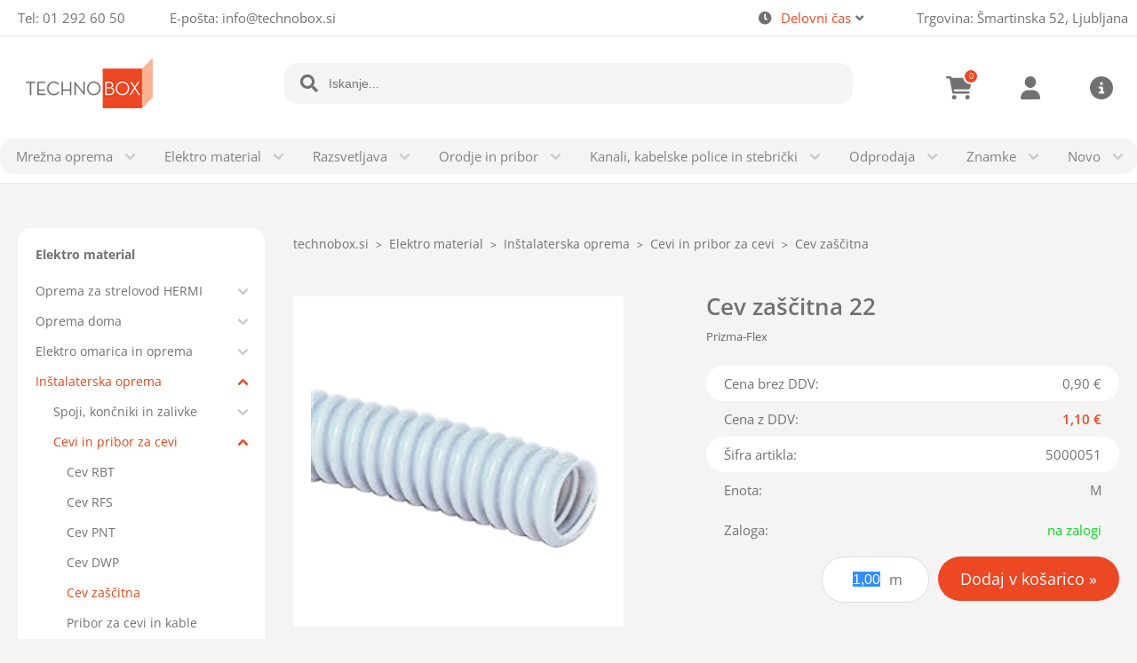

--- FILE ---
content_type: text/html; charset=utf-8
request_url: https://www.technobox.si/izdelek/5000051/cev-zascitna-22
body_size: 156018
content:

<!DOCTYPE html>
<html lang='sl' data-shoptype='B2C' data-skin='technobox' data-userstatus='anonymous'>

<head><meta charset="UTF-8" />
    <meta name="viewport" content='width=device-width, initial-scale=1'/>
    <meta name='mobile-web-app-capable' content='yes'>
<meta name='apple-mobile-web-app-status-bar-style' content='black-translucent'>
<link rel="canonical" href="https://www.technobox.si/izdelek/5000051/cev-zascitna-22" />
<meta name='robots' content='index, follow' /><meta name='Googlebot' content='follow' /><meta name="fragment" content="!">
    <!--[if IE]><meta http-equiv="X-UA-Compatible" content="IE=Edge" /><![endif]-->
    
<style>.product-detail-container{border:1px solid #ccc}.product-detail-container ul li.price{font-weight:bold}.product-detail-container ul li.price p{font-size:15px}.product-detail-image{max-width:202px;overflow:hidden;margin:30px 28px 30px 0;float:left;padding-bottom:5px}.product-detail-image>a{border-radius:5px;-moz-border-radius:5px;-webkit-border-radius:5px;display:block;overflow:hidden;width:200px;position:relative;border:1px solid transparent;margin:0;padding:0}.product-detail-image>a>span,.product-detail-image>ul>li>a>span{position:absolute;top:0;left:0;width:100%;height:100%;display:block;background-color:transparent;filter:progid:DXImageTransform.Microsoft.gradient(startColorstr=#70f5f5f5,endColorstr=#70f5f5f5);zoom:1;background-color:rgba(250,250,250,.7);background-position:center;background-image:url(/img/icon-zoom.png);background-repeat:no-repeat;border-radius:5px;-moz-border-radius:5px;-webkit-border-radius:5px}.product-detail-image>ul>li>a>span{background-image:url(/img/icon-zoom-small.png)}.product-detail-image>ul>li.youtubeThumb>a>span{background-image:none;display:none}.product-detail-image>ul>li.youtubeThumb>a>img{opacity:.8}.product-detail-image>ul>li.youtubeThumb>a:hover>img{opacity:.3}.product-detail-image>ul>li.youtubeThumb>a>.embed-youtube-play{position:absolute;left:calc(50% - 20px);top:calc(50% - 20px);width:40px;height:40px;mask-image:url("/img/icons/fa-circle-play.svg");-webkit-mask-image:url("/img/icons/fa-circle-play.svg");background-color:#fff;mask-repeat:no-repeat;-webkit-mask-repeat:no-repeat;mask-position:center center}.product-detail-image>ul>li.youtubeThumb>a:hover>.embed-youtube-play{background-color:red}.product-detail-image>ul{float:left;margin:0 0 0 -10px}.product-detail-image>ul>li{float:left;margin:10px 0 0 10px;width:60px;height:60px;display:block;position:relative}.product-detail-image>a>img,.product-detail-image>ul>li>a>img{display:block;position:relative;z-index:0;border-radius:5px;-moz-border-radius:5px;-webkit-border-radius:5px}.product-detail-image>ul>li>a>img{width:60px;height:auto}.product-detail-image>ul>li>a{display:block;width:60px;height:60px;border-radius:5px;-moz-border-radius:5px;-webkit-border-radius:5px;border:1px solid #eee;overflow:hidden}.product-detail-rightcol{width:500px;float:right}.product-detail-rightcol>ul{width:500px;float:right;list-style:none;margin:10px 0 20px}.product-detail-rightcol>ul.pricesData{margin:0}.product-detail-rightcol>ul#tableData{margin-top:0}.product-detail-rightcol>ul>li{border-bottom:1px dotted #ccc;padding:5px;display:block;margin:0;font-size:12px;color:gray}.product-detail-rightcol>ul>li>p{float:right;color:#404040}.product-detail-rightcol>ul>li>p>b{font-size:14px}.product-detail-rightcol>ul>li>p>a,.product-detail-shortdesc>div>a{color:#404040;text-decoration:underline}.product-detail-rightcol>ul>li>p>a:hover,.product-detail-shortdesc>div>a:hover{text-decoration:none}.product-detail-rightcol #linkedProducts{width:100%;background:#f5f5f5;border-radius:5px;overflow:hidden;margin:0 0 20px}.product-detail-rightcol #linkedProducts h3{background:#eee;color:#333;font-size:14px;font-weight:600;padding:10px}.product-detail-rightcol #linkedProducts ul li{color:#333;font-size:13px;line-height:18px;font-weight:400;border-top:1px solid #fff;position:relative;padding:0 0 0 36px;overflow:hidden}.product-detail-rightcol #linkedProducts ul li span{font-weight:600;right:10px;top:calc(50% - 9px);position:absolute}.product-detail-rightcol #linkedProducts ul li label{height:56px;display:table-cell;vertical-align:middle;box-sizing:border-box;padding:10px 80px 10px 0}.product-detail-rightcol #linkedProducts ul li label a{color:#333}.product-detail-rightcol #linkedProducts ul li img{display:block;float:left;margin-right:10px}.product-detail-rightcol #linkedProducts ul li a:hover{text-decoration:underline}.product-detail-rightcol #linkedProducts ul li input[type=checkbox]{position:absolute;top:calc(50% - 6px);left:10px}.product-detail-rightcol #social{background:#f5f5f5}#social{margin:0 0 10px;padding:5px}#social .fb-like,#social .twitter-share-button,#social .google-plus{float:right;margin:0 0 0 10px;height:20px!important}#social .fb-like>span{height:22px!important}#social .google-plus{width:60px!important}#social .twitter-share-button{width:80px!important}.product-detail-rightcol .quantity{width:142px;float:right;margin:10px 40px 0 0;border:1px solid #ddd;background:#f5f5f5;padding:10px;-webkit-border-radius:5px;-moz-border-radius:5px;border-radius:5px;color:#606060}.product-detail-rightcol .quantity input{padding:8px;border:1px solid #ccc;background:#fff;color:#404040;-webkit-border-radius:5px;-moz-border-radius:5px;border-radius:5px;box-shadow:inset 0 0 4px #ccc;-webkit-box-shadow:inset 0 0 4px #ccc;-moz-box-shadow:inset 0 0 4px #ccc;width:65px;text-align:right;margin-right:5px;font-size:18px;line-height:18px}.product-detail-rightcol a#product-add,.product-detail-rightcol a#product-inquiry{width:150px;float:right;margin:10px 0;text-align:center;border:1px solid #000;background:#404040;color:#fff;padding:20px 0;font-size:18px;border-radius:10px;-moz-border-radius:10px;-webkit-border-radius:10px;cursor:pointer;-webkit-box-shadow:0 0 4px 0 #aaa;-moz-box-shadow:0 0 4px 0 #aaa;box-shadow:0 0 4px 0 #aaa;display:block}.product-detail-rightcol a:hover#product-add,.product-detail-rightcol a:hover#product-inquiry{background:#505050}.product-detail-rightcol a#product-add.disabled{background-color:#ccc;cursor:default}.product-detail-shortdesc{color:#404040;margin:30px 0 0;background:#f5f5f5;padding:10px;border-radius:5px;-moz-border-radius:5px;-webkit-border-radius:5px;float:right;display:block}.product-detail-shortdesc>div{font-size:12px;line-height:18px}.product-detail-shortdesc table{border-collapse:collapse;font-size:12px;width:100%}.product-detail-shortdesc table tr,.product-detail-desc table tr{border-bottom:1px dotted #ddd}.product-detail-shortdesc table tr td,.product-detail-desc table tr td{padding:5px}.product-detail-shortdesc table tr td{text-align:right}.product-detail-shortdesc table tr th,.product-detail-desc table tr th{padding:5px;font-weight:normal;text-align:left;color:gray}.product-detail-rightcol #freedelivery{display:block;width:100%;margin:-20px 0 20px}.product-detail-rightcol .freedelivery{display:block;padding:10px 0;font-size:13px;line-height:20px;color:#404040;font-weight:400;vertical-align:middle}.product-detail-rightcol .freedelivery:before{content:"";background:url("/img/icons/fas fa-truck.svg") left center no-repeat;width:24px;height:19.2px;display:inline-block;margin-right:20px;vertical-align:middle}.product-detail-rightcol p.freedelivery svg{width:24px;fill:#999;position:absolute;left:40px;top:35px}.product-detail-desc{background:#f5f5f5;padding:10px;border-radius:3px;-moz-border-radius:3px;-webkit-border-radius:3px;box-shadow:0 0 3px #aaa;-webkit-box-shadow:0 0 3px #aaa;-moz-box-shadow:0 0 3px #aaa;margin:40px 0 0}.product-detail-desc h3{border-bottom:1px solid #e5e5e5;padding:10px;font-size:16px;color:#606060;text-shadow:none}.product-detail-desc iframe,#article-title div.desc p iframe{width:640px;height:480px}.product-detail-desc div{padding:10px;font-size:12px;line-height:18px;color:#404040}.product-detail-desc a{color:#404040;text-decoration:underline}.product-detail-desc a:hover{text-decoration:none}.product-detail-desc table tr{font-size:12px;border:dotted 1px #e5e5e5}.product-detail-desc table th,.product-detail-desc table td{padding:5px 15px}.product-detail-desc ul{list-style-type:disc;padding:10px;line-height:18px;color:#404040}.product-detail-desc ul>li{margin:0 0 5px 5px}.product-detail-desc p{padding-top:10px}.unavailable{text-align:center;background:#d86464;border-radius:5px;padding:10px;margin-top:10px;color:#fff}.unavailable h2{margin:0 0 10px;font-size:20px}.unavailable p{font-size:12px}#stock-info{border-radius:5px;-moz-border-radius:5px;-webkit-border-radius:5px;background:#f5f5f5;padding:15px;position:relative;margin-bottom:20px}#stock-info p{color:#404040;font-size:16px;font-weight:bold}#stock-info p a{color:#404040;text-decoration:underline}#stock-info p.stockreminder{margin-top:10px}#stock-info p span{float:right;display:inline-block}#stock-info p span>i{font-style:normal}#stock-info p span.stock-yes{color:#00db1d}#stock-info p span.stock-no{color:red}#stock-info p span.stock-alert{color:#ff8135}#stock-info p span.supply{font-weight:normal;margin-left:10px}#stock-info>i{color:gray;font-size:12px}#stock-info>a[data-tooltip]:link,#stock-info>a[data-tooltip]:visited{position:absolute;text-decoration:none;display:block;font-weight:bold;font-size:14px;line-height:14px;background:gray;color:#fff;-webkit-border-radius:11px;-moz-border-radius:11px;border-radius:11px;width:22px;height:14px;text-align:center;bottom:10px;right:10px;padding:4px 0}#stock-info>a[data-tooltip]:hover{background:#202020}#stock-info>a[data-tooltip]:before{right:3px}article.extra>h3{font-size:16px;margin:40px 0 10px}div.options{float:right;border:solid 2px #404040;border-radius:5px;-moz-border-radius:5px;-webkit-border-radius:5px;margin:10px 0 20px 50px}div.options table{font-size:12px;line-height:12px;width:100%}div.options table th{font-weight:normal;background-color:#404040;color:#fff}div.options table th,div.options table td{text-align:left;padding:6px 20px}div.options table tr{border-bottom:dotted 1px #ccc}div.options table tr:first-child,div.options table tr:last-child{border:none}div.options table td.stock{text-align:center;vertical-align:middle}div.options table td.stock i{font-size:18px}div.options table td.stock .fa-check{color:#50c24e}div.options table td.stock .fa-times{color:red}div.options table th.stock,div.options table td.stock{text-align:center;padding:6px 5px}div.options table th.price,div.options table td.price{text-align:right;padding:6px 10px;white-space:nowrap}div.options table tr.disabled td{color:#aaa}div.options table tr:not(.disabled):hover{background-color:#efefef}div.options table tr:not(.disabled){cursor:pointer}div.options table tr.on{cursor:default;font-weight:bold;background-color:#efefef}div.options table a{color:#404040;text-decoration:underline}div.options table a:hover{text-decoration:none}.options #colorList a,.colors span{width:15px;margin-right:5px;border:solid 1px #efefef}.options span.color{display:inline-block;background-repeat:no-repeat;background-position:center;width:15px;height:15px}.options span.color.half{width:7px}.options span.color.third{width:5px}.options span.color.quarter{width:3px}.options span.color.fifth{width:3px}.options{width:320px;border:1px solid #ddd!important;background:#f5f5f5;padding:20px 20px 10px}.options>div{font-size:12px;color:#606060}.options label{cursor:default;display:block;margin-bottom:8px;font-weight:normal;color:#606060;font-size:12px}.options div#sizeList,.options div#colorList{margin-bottom:15px}.options select#ddlSizes,.options select#ddlColors{padding:8px;border:1px solid #ccc;background:#fff;color:#404040;-webkit-border-radius:5px;-moz-border-radius:5px;border-radius:5px;box-shadow:inset 0 0 4px #ccc;-webkit-box-shadow:inset 0 0 4px #ccc;-moz-box-shadow:inset 0 0 4px #ccc;width:318px}#baguetteBox-overlay{display:none;opacity:0;position:fixed;overflow:hidden;top:0;left:0;width:100%;height:100%;z-index:1000000;background-color:#222;background-color:rgba(0,0,0,.8);-webkit-transition:opacity .5s ease;transition:opacity .5s ease}#baguetteBox-overlay.visible{opacity:1}#baguetteBox-overlay .full-image{display:inline-block;position:relative;width:100%;height:100%;text-align:center}#baguetteBox-overlay .full-image figure{display:inline;margin:0;height:100%}#baguetteBox-overlay .full-image img{display:inline-block;width:auto;height:auto;max-height:100%;max-width:100%;vertical-align:middle;-webkit-box-shadow:0 0 8px rgba(0,0,0,.6);-moz-box-shadow:0 0 8px rgba(0,0,0,.6);box-shadow:0 0 8px rgba(0,0,0,.6)}#baguetteBox-overlay .full-image figcaption{display:block;position:absolute;bottom:0;width:100%;text-align:center;line-height:1.8;white-space:normal;color:#ccc;background-color:#000;background-color:rgba(0,0,0,.6);font-family:sans-serif}#baguetteBox-overlay .full-image:before{content:"";display:inline-block;height:50%;width:1px;margin-right:-1px}#baguetteBox-slider{position:absolute;left:0;top:0;height:100%;width:100%;white-space:nowrap;-webkit-transition:left .4s ease,-webkit-transform .4s ease;transition:left .4s ease,-webkit-transform .4s ease;transition:left .4s ease,transform .4s ease;transition:left .4s ease,transform .4s ease,-webkit-transform .4s ease,-moz-transform .4s ease}#baguetteBox-slider.bounce-from-right{-webkit-animation:bounceFromRight .4s ease-out;animation:bounceFromRight .4s ease-out}#baguetteBox-slider.bounce-from-left{-webkit-animation:bounceFromLeft .4s ease-out;animation:bounceFromLeft .4s ease-out}@-webkit-keyframes bounceFromRight{0%,100%{margin-left:0}50%{margin-left:-30px}}@keyframes bounceFromRight{0%,100%{margin-left:0}50%{margin-left:-30px}}@-webkit-keyframes bounceFromLeft{0%,100%{margin-left:0}50%{margin-left:30px}}@keyframes bounceFromLeft{0%,100%{margin-left:0}50%{margin-left:30px}}.baguetteBox-button#next-button,.baguetteBox-button#previous-button{top:50%;top:calc(50% - 30px);width:44px;height:60px}.baguetteBox-button{position:absolute;cursor:pointer;outline:0;padding:0;margin:0;border:0;-moz-border-radius:15%;border-radius:15%;background-color:#323232;background-color:rgba(50,50,50,.5);color:#ddd;font:1.6em sans-serif;-webkit-transition:background-color .4s ease;transition:background-color .4s ease}.baguetteBox-button:focus,.baguetteBox-button:hover{background-color:rgba(50,50,50,.9)}.baguetteBox-button#next-button{right:2%}.baguetteBox-button#previous-button{left:2%}.baguetteBox-button#close-button{top:20px;right:2%;right:calc(2% + 6px);width:30px;height:30px}.baguetteBox-button svg{position:absolute;left:0;top:0}.baguetteBox-spinner{width:40px;height:40px;display:inline-block;position:absolute;top:50%;left:50%;margin-top:-20px;margin-left:-20px}.baguetteBox-double-bounce1,.baguetteBox-double-bounce2{width:100%;height:100%;-moz-border-radius:50%;border-radius:50%;background-color:#fff;opacity:.6;position:absolute;top:0;left:0;-webkit-animation:bounce 2s infinite ease-in-out;animation:bounce 2s infinite ease-in-out}.baguetteBox-double-bounce2{-webkit-animation-delay:-1s;animation-delay:-1s}@-webkit-keyframes bounce{0%,100%{-webkit-transform:scale(0);transform:scale(0)}50%{-webkit-transform:scale(1);transform:scale(1)}}@keyframes bounce{0%,100%{-webkit-transform:scale(0);-moz-transform:scale(0);transform:scale(0)}50%{-webkit-transform:scale(1);-moz-transform:scale(1);transform:scale(1)}}</style>
<style>@font-face{font-family:'Open Sans';font-style:normal;font-weight:300;src:url('/css/fonts/open-sans-v27-latin-ext_latin-300.eot');src:local(''),url('/css/fonts/open-sans-v27-latin-ext_latin-300.eot?#iefix') format('embedded-opentype'),url('/css/fonts/open-sans-v27-latin-ext_latin-300.woff2') format('woff2'),url('/css/fonts/open-sans-v27-latin-ext_latin-300.woff') format('woff'),url('/css/fonts/open-sans-v27-latin-ext_latin-300.ttf') format('truetype'),url('/css/fonts/open-sans-v27-latin-ext_latin-300.svg#OpenSans') format('svg')}@font-face{font-family:'Open Sans';font-style:normal;font-weight:500;src:url('/css/fonts/open-sans-v27-latin-ext_latin-500.eot');src:local(''),url('/css/fonts/open-sans-v27-latin-ext_latin-500.eot?#iefix') format('embedded-opentype'),url('/css/fonts/open-sans-v27-latin-ext_latin-500.woff2') format('woff2'),url('/css/fonts/open-sans-v27-latin-ext_latin-500.woff') format('woff'),url('/css/fonts/open-sans-v27-latin-ext_latin-500.ttf') format('truetype'),url('/css/fonts/open-sans-v27-latin-ext_latin-500.svg#OpenSans') format('svg')}@font-face{font-family:'Open Sans';font-style:normal;font-weight:400;src:url('/css/fonts/open-sans-v27-latin-ext_latin-regular.eot');src:local(''),url('/css/fonts/open-sans-v27-latin-ext_latin-regular.eot?#iefix') format('embedded-opentype'),url('/css/fonts/open-sans-v27-latin-ext_latin-regular.woff2') format('woff2'),url('/css/fonts/open-sans-v27-latin-ext_latin-regular.woff') format('woff'),url('/css/fonts/open-sans-v27-latin-ext_latin-regular.ttf') format('truetype'),url('/css/fonts/open-sans-v27-latin-ext_latin-regular.svg#OpenSans') format('svg')}@font-face{font-family:'Open Sans';font-style:normal;font-weight:600;src:url('/css/fonts/open-sans-v27-latin-ext_latin-600.eot');src:local(''),url('/css/fonts/open-sans-v27-latin-ext_latin-600.eot?#iefix') format('embedded-opentype'),url('/css/fonts/open-sans-v27-latin-ext_latin-600.woff2') format('woff2'),url('/css/fonts/open-sans-v27-latin-ext_latin-600.woff') format('woff'),url('/css/fonts/open-sans-v27-latin-ext_latin-600.ttf') format('truetype'),url('/css/fonts/open-sans-v27-latin-ext_latin-600.svg#OpenSans') format('svg')}@font-face{font-family:'Open Sans';font-style:normal;font-weight:700;src:url('/css/fonts/open-sans-v27-latin-ext_latin-700.eot');src:local(''),url('/css/fonts/open-sans-v27-latin-ext_latin-700.eot?#iefix') format('embedded-opentype'),url('/css/fonts/open-sans-v27-latin-ext_latin-700.woff2') format('woff2'),url('/css/fonts/open-sans-v27-latin-ext_latin-700.woff') format('woff'),url('/css/fonts/open-sans-v27-latin-ext_latin-700.ttf') format('truetype'),url('/css/fonts/open-sans-v27-latin-ext_latin-700.svg#OpenSans') format('svg')}@font-face{font-family:'Open Sans';font-style:normal;font-weight:800;src:url('/css/fonts/open-sans-v27-latin-ext_latin-800.eot');src:local(''),url('/css/fonts/open-sans-v27-latin-ext_latin-800.eot?#iefix') format('embedded-opentype'),url('/css/fonts/open-sans-v27-latin-ext_latin-800.woff2') format('woff2'),url('/css/fonts/open-sans-v27-latin-ext_latin-800.woff') format('woff'),url('/css/fonts/open-sans-v27-latin-ext_latin-800.ttf') format('truetype'),url('/css/fonts/open-sans-v27-latin-ext_latin-800.svg#OpenSans') format('svg')}</style><link href="/css/general?v=bvNGeN5GMFsyPReabVJmZZ-z0bjDtImW6FWb6cWz4Dk1" rel="stylesheet"/>

    <script>function docReady(fn){ if (document.readyState==="complete" || document.readyState==="interactive"){ setTimeout(fn,1); } else { document.addEventListener("DOMContentLoaded",fn); } }</script>
    <link rel='shortcut icon' href='/skin/technobox/favicon.ico' /><!-- Global site tag (gtag.js) -->
                                    <script async src='https://www.googletagmanager.com/gtag/js?id=G-S9FRHB51D7'></script>
                                    <script>
                                      window.dataLayer = window.dataLayer || [];
                                      function gtag(){dataLayer.push(arguments);}
                                      gtag('js', new Date());
                                      gtag('config', 'G-S9FRHB51D7');
                                    </script><meta property="og:title" content="Cev zaščitna 22, Prizma-Flex - technobox.si" /><meta property="og:type" content="website" /><meta property="og:site_name" content="Elektro in mrežna oprema" /><meta property="og:url" content="https://www.technobox.si/izdelek/5000051/cev-zascitna-22" /><meta property="og:description" content="Cev zaščitna s premerom 22mm Cev je izdelana iz kvalitetnega PVC materiala in je primerna za vgradnjo pod omete pri izdelavi električnih instalacij v ..." /><meta property="og:id" content="5000051" /><meta property="og:image" content="https://www.technobox.si/image.ashx?id=5000051&amp;size=500&amp;fill=1&amp;.jpg&amp;fill=1&amp;watermark=0" /><meta property="og:image:width" content="500" /><meta property="og:image:height" content="500" /><meta property="product:condition" content="new" /><meta property="product:availability" content="in stock" /><meta property="product:price:amount" content="1.1000008" /><meta property="product:price:currency" content="EUR" /><title>
	Cev zaščitna 22, Prizma-Flex - technobox.si
</title><meta name="description" content="Cev zaščitna s premerom 22mm Cev je izdelana iz kvalitetnega PVC materiala in je primerna za vgradnjo pod omete pri izdelavi električnih instalacij v ..." /><meta name="keywords" content="Cev,zaščitna,22,Prizma-Flex, technobox, tehnoboks" /></head>
<body id="Body1" class="bodyProduct">

<nav id='sidebar' style='display:none'>
<ul class='sidebarTop'></ul>
<ul class='headernav'></ul>
<ul id='sidebarCategories'><li><a Class='expandable' href='javascript:'></a><a class='toplevel hasChilds dynamic' href='/katalog/1/mrezna-oprema' data-id='1' title='Mrežna oprema'>Mrežna oprema</a>
<ul><li><a Class='expandable' href='javascript:'></a><a class='hasChilds dynamic' href='/katalog/239/baker' data-id='239' title='Baker'>Baker</a>
<ul><li><a href='/katalog/245/instalacijski-kabli' data-id='245' title='Inštalacijski kabli'>Inštalacijski kabli</a></li>
<li><a href='/katalog/242/prikljucni-kabli' data-id='242' title='Priključni kabli'>Priključni kabli</a></li>
<li><a href='/katalog/247/prikljucni-paneli' data-id='247' title='Priključni paneli'>Priključni paneli</a></li>
<li><a href='/katalog/473/moduli' data-id='473' title='Moduli'>Moduli</a></li>
<li><a href='/katalog/246/rj45-oprema' data-id='246' title='RJ45 oprema'>RJ45 oprema</a></li>
<li><a href='/katalog/474/testerji-mrezni' data-id='474' title='Testerji mrežni'>Testerji mrežni</a></li>
</ul>
</li>
<li><a Class='expandable' href='javascript:'></a><a class='hasChilds dynamic' href='/katalog/240/optika' data-id='240' title='Optika'>Optika</a>
<ul><li><a href='/katalog/248/instalacijski-kabli' data-id='248' title='Inštalacijski kabli'>Inštalacijski kabli</a></li>
<li><a href='/katalog/251/prikljucni-kabli' data-id='251' title='Priključni kabli'>Priključni kabli</a></li>
<li><a href='/katalog/250/prikljucni-paneli' data-id='250' title='Priključni paneli'>Priključni paneli</a></li>
<li><a href='/katalog/249/adapterji-in-konektorji' data-id='249' title='Adapterji in konektorji'>Adapterji in konektorji</a></li>
<li><a href='/katalog/252/dodatna-oprema-cistilci' data-id='252' title='Dodatna oprema, čistilci'>Dodatna oprema, čistilci</a></li>
</ul>
</li>
<li><a Class='expandable' href='javascript:'></a><a class='hasChilds dynamic' href='/katalog/241/kabineti' data-id='241' title='Kabineti'>Kabineti</a>
<ul><li><a href='/katalog/254/zidni-kabineti' data-id='254' title='Zidni kabineti'>Zidni kabineti</a></li>
<li><a href='/katalog/253/samostojeci-kabineti' data-id='253' title='Samostoječi kabineti'>Samostoječi kabineti</a></li>
<li><a href='/katalog/255/vgradni-kabineti' data-id='255' title='Vgradni kabineti'>Vgradni kabineti</a></li>
<li><a href='/katalog/256/police' data-id='256' title='Police'>Police</a></li>
<li><a href='/katalog/257/organizatorji-kablov' data-id='257' title='Organizatorji kablov'>Organizatorji kablov</a></li>
<li><a href='/katalog/261/dodatki' data-id='261' title='Dodatki'>Dodatki</a></li>
<li><a href='/katalog/258/razdelilci-220v' data-id='258' title='Razdelilci 220V'>Razdelilci 220V</a></li>
</ul>
</li>
<li><a Class='expandable' href='javascript:'></a><a class='hasChilds dynamic' href='/katalog/269/vticnice' data-id='269' title='Vtičnice'>Vtičnice</a>
<ul><li><a href='/katalog/270/vratca' data-id='270' title='Vratca'>Vratca</a></li>
<li><a href='/katalog/271/industrijski-program' data-id='271' title='Industrijski program'>Industrijski program</a></li>
</ul>
</li>
<li><a Class='expandable' href='javascript:'></a><a class='hasChilds dynamic' href='/katalog/262/aktivna-oprema' data-id='262' title='Aktivna oprema'>Aktivna oprema</a>
<ul><li><a Class='expandable' href='javascript:'></a><a class='hasChilds dynamic' href='/katalog/263/stikala-switchi' data-id='263' title='Stikala / switchi'>Stikala / switchi</a>
<ul><li><a href='/katalog/264/vgradni' data-id='264' title='Vgradni'>Vgradni</a></li>
<li><a href='/katalog/265/namizni' data-id='265' title='Namizni'>Namizni</a></li>
</ul>
</li>
<li><a href='/katalog/266/usmerjevalniki-ruterji' data-id='266' title='Usmerjevalniki / ruterji'>Usmerjevalniki / ruterji</a></li>
<li><a href='/katalog/267/mrezne-kartice' data-id='267' title='Mrežne kartice'>Mrežne kartice</a></li>
<li><a href='/katalog/268/ostalo' data-id='268' title='Ostalo'>Ostalo</a></li>
<li><a href='/katalog/497/prenapetostna-zascita' data-id='497' title='Prenapetostna zaščita'>Prenapetostna zaščita</a></li>
</ul>
</li>
<li><a Class='expandable' href='javascript:'></a><a class='hasChilds dynamic' href='/katalog/238/orodja' data-id='238' title='Orodja'>Orodja</a>
<ul><li><a href='/katalog/243/testerji-in-oprema' data-id='243' title='Testerji in oprema'>Testerji in oprema</a></li>
<li><a href='/katalog/244/ostala-oprema' data-id='244' title='Ostala oprema'>Ostala oprema</a></li>
</ul>
</li>
</ul>
</li>
<li><a Class='expandable on' href='javascript:'></a><a class='toplevel hasChilds dynamic on' href='/katalog/6/elektro-material' data-id='6' title='Elektro material'>Elektro material</a>
<ul class='expand'><li><a Class='expandable' href='javascript:'></a><a class='hasChilds dynamic' href='/katalog/542/oprema-za-strelovod-hermi' data-id='542' title='Oprema za strelovod HERMI'>Oprema za strelovod HERMI</a>
<ul><li><a href='/katalog/543/valjanec' data-id='543' title='Valjanec'>Valjanec</a></li>
<li><a href='/katalog/544/sponke-za-valjanec-in-zico' data-id='544' title='Sponke za valjanec in žico'>Sponke za valjanec in žico</a></li>
<li><a href='/katalog/545/zica-za-strelovod' data-id='545' title='Žica za strelovod'>Žica za strelovod</a></li>
<li><a href='/katalog/546/merilne-omarice' data-id='546' title='Merilne omarice'>Merilne omarice</a></li>
<li><a href='/katalog/547/pritrdila' data-id='547' title='Pritrdila'>Pritrdila</a></li>
<li><a href='/katalog/548/drobni-material' data-id='548' title='Drobni material'>Drobni material</a></li>
<li><a href='/katalog/549/ozemljitvene-sonde-z-priborom' data-id='549' title='Ozemljitvene sonde z priborom'>Ozemljitvene sonde z priborom</a></li>
</ul>
</li>
<li><a Class='expandable' href='javascript:'></a><a class='hasChilds dynamic' href='/katalog/476/oprema-doma' data-id='476' title='Oprema doma'>Oprema doma</a>
<ul><li><a href='/katalog/99/podaljski-in-razdelilci' data-id='99' title='Podaljški in razdelilci'>Podaljški in razdelilci</a></li>
<li><a href='/katalog/111/ventilatorji' data-id='111' title='Ventilatorji'>Ventilatorji</a></li>
<li><a href='/katalog/121/programska-ura' data-id='121' title='Programska ura'>Programska ura</a></li>
<li><a href='/katalog/133/domofoni-in-videofoni' data-id='133' title='Domofoni in videofoni'>Domofoni in videofoni</a></li>
<li><a href='/katalog/201/zvonci' data-id='201' title='Zvonci'>Zvonci</a></li>
<li><a Class='expandable' href='javascript:'></a><a class='hasChilds dynamic' href='/katalog/470/povezovalni-kabli' data-id='470' title='Povezovalni kabli'>Povezovalni kabli</a>
<ul><li><a class='toplevel' href='/katalog/471/usb-kabli-in-podaljski' data-id='471' title='USB kabli in podaljški'>USB kabli in podaljški</a></li>
<li><a class='toplevel' href='/katalog/472/hdmi-kabli' data-id='472' title='HDMI kabli'>HDMI kabli</a></li>
</ul>
</li>
<li><a href='/katalog/554/termostati' data-id='554' title='Termostati'>Termostati</a></li>
</ul>
</li>
<li><a Class='expandable' href='javascript:'></a><a class='hasChilds dynamic' href='/katalog/478/elektro-omarica-in-oprema' data-id='478' title='Elektro omarica in oprema'>Elektro omarica in oprema</a>
<ul><li><a Class='expandable' href='javascript:'></a><a class='hasChilds dynamic' href='/katalog/38/instalacijski-odklopniki' data-id='38' title='Inštalacijski odklopniki'>Inštalacijski odklopniki</a>
<ul><li><a href='/katalog/44/avtomatske-varovalke' data-id='44' title='Avtomatske varovalke'>Avtomatske varovalke</a></li>
<li><a href='/katalog/45/nv-varovalke-talilni-vlozek' data-id='45' title='NV varovalke - talilni vložek'>NV varovalke - talilni vložek</a></li>
<li><a href='/katalog/47/locilnikinicelne-sponke' data-id='47' title='Ločilniki,ničelne sponke'>Ločilniki,ničelne sponke</a></li>
<li><a href='/katalog/104/vgradna-stikala' data-id='104' title='Vgradna stikala'>Vgradna stikala</a></li>
<li><a href='/katalog/105/fid-stikala' data-id='105' title='FID stikala'>FID stikala</a></li>
<li><a href='/katalog/106/kzs-stikala' data-id='106' title='KZS stikala'>KZS stikala</a></li>
<li><a href='/katalog/112/zbiralke' data-id='112' title='Zbiralke'>Zbiralke</a></li>
<li><a href='/katalog/113/orodje' data-id='113' title='Orodje'>Orodje</a></li>
<li><a href='/katalog/166/kontaktor' data-id='166' title='Kontaktor'>Kontaktor</a></li>
<li><a href='/katalog/183/stikalne-ure' data-id='183' title='Stikalne ure'>Stikalne ure</a></li>
<li><a href='/katalog/184/stevci' data-id='184' title='Števci'>Števci</a></li>
<li><a href='/katalog/185/odklopniki' data-id='185' title='Odklopniki'>Odklopniki</a></li>
<li><a href='/katalog/186/talilni-vlozki' data-id='186' title='Talilni vložki'>Talilni vložki</a></li>
<li><a href='/katalog/197/varovalke-nv' data-id='197' title='Varovalke NV'>Varovalke NV</a></li>
<li><a href='/katalog/198/glavna-stikala' data-id='198' title='Glavna stikala'>Glavna stikala</a></li>
<li><a href='/katalog/199/grebenasta-stikala' data-id='199' title='Grebenasta stikala'>Grebenasta stikala</a></li>
<li><a href='/katalog/203/odvodniki' data-id='203' title='Odvodniki'>Odvodniki</a></li>
<li><a href='/katalog/211/temnilna-stikala' data-id='211' title='Temnilna stikala'>Temnilna stikala</a></li>
<li><a href='/katalog/212/tipke' data-id='212' title='Tipke'>Tipke</a></li>
<li><a href='/katalog/213/zascitno-stikalo' data-id='213' title='Zaščitno stikalo'>Zaščitno stikalo</a></li>
<li><a href='/katalog/214/signalne-luci' data-id='214' title='Signalne luči'>Signalne luči</a></li>
<li><a href='/katalog/215/astro-ure' data-id='215' title='Astro ure'>Astro ure</a></li>
<li><a href='/katalog/378/rele-nadzora-faz' data-id='378' title='Rele nadzora faz'>Rele nadzora faz</a></li>
<li><a href='/katalog/380/preklopna-stikala' data-id='380' title='Preklopna stikala'>Preklopna stikala</a></li>
<li><a href='/katalog/459/tokovni-transformator' data-id='459' title='Tokovni transformator'>Tokovni transformator</a></li>
<li><a href='/katalog/460/industrijski-napajalniki' data-id='460' title='Industrijski napajalniki'>Industrijski napajalniki</a></li>
<li><a href='/katalog/467/stopniscni-avtomat' data-id='467' title='Stopniščni avtomat'>Stopniščni avtomat</a></li>
<li><a href='/katalog/496/releji' data-id='496' title='Releji'>Releji</a></li>
</ul>
</li>
<li><a Class='expandable' href='javascript:'></a><a class='hasChilds dynamic' href='/katalog/40/elektro-omarice-in-pribor' data-id='40' title='Elektro omarice in pribor'>Elektro omarice in pribor</a>
<ul><li><a href='/katalog/56/nadometne-elektro-omarice' data-id='56' title='Nadometne elektro omarice'>Nadometne elektro omarice</a></li>
<li><a href='/katalog/57/podometne-elektro-omarice' data-id='57' title='Podometne elektro omarice'>Podometne elektro omarice</a></li>
<li><a href='/katalog/137/adapter-za-din-letvico' data-id='137' title='Adapter za DIN letvico'>Adapter za DIN letvico</a></li>
<li><a href='/katalog/172/oznake' data-id='172' title='Oznake'>Oznake</a></li>
<li><a href='/katalog/173/sponke-in-pribor' data-id='173' title='Sponke in pribor'>Sponke in pribor</a></li>
<li><a href='/katalog/377/stevcna-plosca' data-id='377' title='Števčna plošča'>Števčna plošča</a></li>
<li><a href='/katalog/386/dodatki-za-omare' data-id='386' title='Dodatki za omare'>Dodatki za omare</a></li>
<li><a href='/katalog/468/podnozja-varovalk' data-id='468' title='Podnožja varovalk'>Podnožja varovalk</a></li>
<li><a href='/katalog/469/glavane-stevcne-omare-telekom-omare' data-id='469' title='Glavane števčne omare, telekom omare'>Glavane števčne omare, telekom omare</a></li>
</ul>
</li>
<li><a href='/katalog/160/pametna-instalacija-knx' data-id='160' title='Pametna inštalacija KNX'>Pametna inštalacija KNX</a></li>
<li><a href='/katalog/196/ozemljitev-in-pribor' data-id='196' title='Ozemljitev in pribor'>Ozemljitev in pribor</a></li>
<li><a href='/katalog/449/mikrostikala' data-id='449' title='Mikrostikala'>Mikrostikala</a></li>
</ul>
</li>
<li><a Class='expandable on' href='javascript:'></a><a class='hasChilds dynamic on' href='/katalog/477/instalaterska-oprema' data-id='477' title='Inštalaterska oprema'>Inštalaterska oprema</a>
<ul class='expand'><li><a Class='expandable' href='javascript:'></a><a class='hasChilds dynamic' href='/katalog/36/spoji-koncniki-in-zalivke' data-id='36' title='Spoji, končniki in zalivke'>Spoji, končniki in zalivke</a>
<ul><li><a href='/katalog/179/spoji' data-id='179' title='Spoji'>Spoji</a></li>
<li><a href='/katalog/180/koncniki-za-kable' data-id='180' title='Končniki za kable'>Končniki za kable</a></li>
<li><a href='/katalog/181/zalivke' data-id='181' title='Zalivke'>Zalivke</a></li>
</ul>
</li>
<li><a Class='expandable on' href='javascript:'></a><a class='hasChilds dynamic on' href='/katalog/37/cevi-in-pribor-za-cevi' data-id='37' title='Cevi in pribor za cevi'>Cevi in pribor za cevi</a>
<ul class='expand'><li><a href='/katalog/52/cev-rbt' data-id='52' title='Cev RBT'>Cev RBT</a></li>
<li><a href='/katalog/53/cev-rfs' data-id='53' title='Cev RFS'>Cev RFS</a></li>
<li><a href='/katalog/54/cev-pnt' data-id='54' title='Cev PNT'>Cev PNT</a></li>
<li><a href='/katalog/55/cev-dwp' data-id='55' title='Cev DWP'>Cev DWP</a></li>
<li><a class='on selected' href='/katalog/84/cev-zascitna' data-id='84' title='Cev zaščitna'>Cev zaščitna</a></li>
<li><a href='/katalog/89/pribor-za-cevi-in-kable' data-id='89' title='Pribor za cevi in kable'>Pribor za cevi in kable</a></li>
<li><a href='/katalog/219/cev-uv-odporna' data-id='219' title='Cev UV odporna'>Cev UV odporna</a></li>
<li><a href='/katalog/391/cev-rfss' data-id='391' title='Cev RFSS'>Cev RFSS</a></li>
</ul>
</li>
<li><a href='/katalog/43/vezice-in-pritrdilni-material' data-id='43' title='Vezice in pritrdilni material'>Vezice in pritrdilni material</a></li>
<li><a Class='expandable' href='javascript:'></a><a class='hasChilds dynamic' href='/katalog/85/doze-in-pokrovi-doz' data-id='85' title='Doze in pokrovi doz'>Doze in pokrovi doz</a>
<ul><li><a href='/katalog/86/nadometne-doze' data-id='86' title='Nadometne doze'>Nadometne doze</a></li>
<li><a href='/katalog/87/podometne-doze' data-id='87' title='Podometne doze'>Podometne doze</a></li>
<li><a href='/katalog/88/pokrovi-doz' data-id='88' title='Pokrovi doz'>Pokrovi doz</a></li>
<li><a href='/katalog/109/vezni-cleni-podaljsevalni-obroci' data-id='109' title='Vezni členi, podaljševalni obroči'>Vezni členi, podaljševalni obroči</a></li>
<li><a href='/katalog/129/doze-podometne-in-nadometne-vimar' data-id='129' title='Doze podometne in nadometne VIMAR'>Doze podometne in nadometne VIMAR</a></li>
<li><a href='/katalog/205/uvodnice' data-id='205' title='Uvodnice'>Uvodnice</a></li>
<li><a href='/katalog/455/revizijska-vrata' data-id='455' title='Revizijska vrata'>Revizijska vrata</a></li>
</ul>
</li>
<li><a href='/katalog/96/kabli' data-id='96' title='Kabli'>Kabli</a></li>
<li><a href='/katalog/97/zice' data-id='97' title='Žice'>Žice</a></li>
<li><a href='/katalog/98/votlice-sponke-in-kabel-cevlji' data-id='98' title='Votlice, sponke in kabel čevlji'>Votlice, sponke in kabel čevlji</a></li>
<li><a Class='expandable' href='javascript:'></a><a class='hasChilds dynamic' href='/katalog/100/vtikaci-in-vticnice' data-id='100' title='Vtikači in vtičnice'>Vtikači in vtičnice</a>
<ul><li><a href='/katalog/101/motorski-vtikaci-in-vticnice' data-id='101' title='Motorski vtikači in vtičnice'>Motorski vtikači in vtičnice</a></li>
<li><a href='/katalog/102/suko-vtikaci-in-vticnice' data-id='102' title='Šuko vtikači in vtičnice'>Šuko vtikači in vtičnice</a></li>
<li><a href='/katalog/152/euro-vticnice-in-vtikaci' data-id='152' title='EURO vtičnice in vtikači'>EURO vtičnice in vtikači</a></li>
<li><a href='/katalog/453/zvocniski-konektorji' data-id='453' title='Zvočniški konektorji'>Zvočniški konektorji</a></li>
</ul>
</li>
<li><a href='/katalog/103/cevi-samokrcne' data-id='103' title='Cevi samokrčne'>Cevi samokrčne</a></li>
<li><a href='/katalog/389/kabli-nhxh-in-zice-brez-halogeni' data-id='389' title='Kabli NHXH in žice brez halogeni'>Kabli NHXH in žice brez halogeni</a></li>
</ul>
</li>
<li><a Class='expandable' href='javascript:'></a><a class='hasChilds dynamic' href='/katalog/39/stikala-in-vticnice' data-id='39' title='Stikala in vtičnice'>Stikala in vtičnice</a>
<ul><li><a Class='expandable' href='javascript:'></a><a class='hasChilds dynamic' href='/katalog/48/tem-catez' data-id='48' title='Tem Čatež'>Tem Čatež</a>
<ul><li><a href='/katalog/50/ekonomik' data-id='50' title='Ekonomik'>Ekonomik</a></li>
<li><a href='/katalog/51/modul' data-id='51' title='Modul'>Modul</a></li>
<li><a href='/katalog/136/pure' data-id='136' title='PURE'>PURE</a></li>
<li><a href='/katalog/149/termostat' data-id='149' title='Termostat'>Termostat</a></li>
<li><a href='/katalog/226/talna-doza' data-id='226' title='Talna doza'>Talna doza</a></li>
<li><a href='/katalog/227/fontana' data-id='227' title='Fontana'>Fontana</a></li>
<li><a href='/katalog/442/logiq' data-id='442' title='LOGIQ'>LOGIQ</a></li>
<li><a href='/katalog/494/edge' data-id='494' title='EDGE'>EDGE</a></li>
</ul>
</li>
<li><a Class='expandable' href='javascript:'></a><a class='hasChilds dynamic' href='/katalog/49/elektromaterial-lendava' data-id='49' title='Elektromaterial Lendava'>Elektromaterial Lendava</a>
<ul><li><a href='/katalog/81/plato' data-id='81' title='Plato'>Plato</a></li>
<li><a href='/katalog/82/fluid' data-id='82' title='Fluid'>Fluid</a></li>
<li><a href='/katalog/83/kubiko' data-id='83' title='Kubiko'>Kubiko</a></li>
<li><a href='/katalog/165/modys' data-id='165' title='Modys'>Modys</a></li>
</ul>
</li>
<li><a Class='expandable' href='javascript:'></a><a class='hasChilds dynamic' href='/katalog/114/vimar' data-id='114' title='Vimar'>Vimar</a>
<ul><li><a Class='expandable' href='javascript:'></a><a class='hasChilds dynamic' href='/katalog/127/eikon' data-id='127' title='EIKON'>EIKON</a>
<ul><li><a href='/katalog/345/nosilci' data-id='345' title='Nosilci'>Nosilci</a></li>
<li><a href='/katalog/346/stikala' data-id='346' title='Stikala'>Stikala</a></li>
<li><a href='/katalog/347/mehanizmi' data-id='347' title='Mehanizmi'>Mehanizmi</a></li>
<li><a href='/katalog/348/vticnice' data-id='348' title='Vtičnice'>Vtičnice</a></li>
<li><a href='/katalog/349/vratica-rj45' data-id='349' title='Vratica RJ45'>Vratica RJ45</a></li>
<li><a href='/katalog/350/tipke-mehanizmov' data-id='350' title='Tipke mehanizmov'>Tipke mehanizmov</a></li>
<li><a href='/katalog/351/usb-polnilci' data-id='351' title='USB polnilci'>USB polnilci</a></li>
<li><a href='/katalog/352/zatemnilniki-svetlobe' data-id='352' title='Zatemnilniki svetlobe'>Zatemnilniki svetlobe</a></li>
<li><a href='/katalog/353/senozorji' data-id='353' title='Senozorji'>Senozorji</a></li>
<li><a href='/katalog/354/termostati' data-id='354' title='Termostati'>Termostati</a></li>
<li><a href='/katalog/355/polnila' data-id='355' title='Polnila'>Polnila</a></li>
<li><a Class='expandable' href='javascript:'></a><a class='hasChilds dynamic' href='/katalog/356/okrasni-okvirji' data-id='356' title='Okrasni okvirji'>Okrasni okvirji</a>
<ul><li><a href='/katalog/357/vimar-eikon' data-id='357' title='Vimar Eikon'>Vimar Eikon</a></li>
<li><a href='/katalog/358/vimar-eikon-evo' data-id='358' title='Vimar Eikon Evo'>Vimar Eikon Evo</a></li>
<li><a href='/katalog/359/vimar-eikon-exe' data-id='359' title='Vimar Eikon EXE'>Vimar Eikon EXE</a></li>
<li><a href='/katalog/360/vimar-eikon-tactile' data-id='360' title='Vimar Eikon Tactile'>Vimar Eikon Tactile</a></li>
<li><a href='/katalog/443/vimar-eikon-vintage' data-id='443' title='Vimar Eikon Vintage'>Vimar Eikon Vintage</a></li>
</ul>
</li>
<li><a href='/katalog/361/vgradne-led-luci' data-id='361' title='Vgradne LED luči'>Vgradne LED luči</a></li>
<li><a href='/katalog/362/ostalo' data-id='362' title='Ostalo'>Ostalo</a></li>
</ul>
</li>
<li><a Class='expandable' href='javascript:'></a><a class='hasChilds dynamic' href='/katalog/444/linea' data-id='444' title='LINEA'>LINEA</a>
<ul><li><a href='/katalog/481/nosilici' data-id='481' title='Nosilici'>Nosilici</a></li>
<li><a href='/katalog/482/okrasni-okvirji' data-id='482' title='Okrasni okvirji'>Okrasni okvirji</a></li>
<li><a href='/katalog/483/stikala' data-id='483' title='Stikala'>Stikala</a></li>
<li><a href='/katalog/484/vticnice' data-id='484' title='Vtičnice'>Vtičnice</a></li>
<li><a href='/katalog/485/polnila' data-id='485' title='Polnila'>Polnila</a></li>
<li><a href='/katalog/486/senzorji' data-id='486' title='Senzorji'>Senzorji</a></li>
<li><a href='/katalog/487/zatemnilniki-svetlobe' data-id='487' title='Zatemnilniki svetlobe'>Zatemnilniki svetlobe</a></li>
<li><a href='/katalog/488/usb-polnilci' data-id='488' title='USB polnilci'>USB polnilci</a></li>
<li><a href='/katalog/489/vratica-rj45' data-id='489' title='Vratica RJ45'>Vratica RJ45</a></li>
<li><a href='/katalog/490/tipke-mehanizmov-stikal' data-id='490' title='Tipke mehanizmov stikal'>Tipke mehanizmov stikal</a></li>
<li><a href='/katalog/491/ostalo' data-id='491' title='Ostalo'>Ostalo</a></li>
<li><a href='/katalog/492/termostati' data-id='492' title='Termostati'>Termostati</a></li>
<li><a href='/katalog/493/ledice-za-osvetljevanje-stikal' data-id='493' title='Ledice za osvetljevanje stikal'>Ledice za osvetljevanje stikal</a></li>
</ul>
</li>
<li><a Class='expandable' href='javascript:'></a><a class='hasChilds dynamic' href='/katalog/126/arke' data-id='126' title='ARKE'>ARKE</a>
<ul><li><a href='/katalog/331/nosilci' data-id='331' title='Nosilci'>Nosilci</a></li>
<li><a href='/katalog/332/stikala' data-id='332' title='Stikala'>Stikala</a></li>
<li><a href='/katalog/333/mehanizmi' data-id='333' title='Mehanizmi'>Mehanizmi</a></li>
<li><a href='/katalog/334/tipke-mehanizmov' data-id='334' title='Tipke mehanizmov'>Tipke mehanizmov</a></li>
<li><a href='/katalog/335/vticnice' data-id='335' title='Vtičnice'>Vtičnice</a></li>
<li><a href='/katalog/336/vratica-rj45' data-id='336' title='Vratica RJ45'>Vratica RJ45</a></li>
<li><a href='/katalog/337/usb-polnilci' data-id='337' title='USB polnilci'>USB polnilci</a></li>
<li><a href='/katalog/338/zatemnilniki-svetlobe' data-id='338' title='Zatemnilniki svetlobe'>Zatemnilniki svetlobe</a></li>
<li><a href='/katalog/339/senzorji' data-id='339' title='Senzorji'>Senzorji</a></li>
<li><a href='/katalog/340/termostati' data-id='340' title='Termostati'>Termostati</a></li>
<li><a href='/katalog/341/polnila' data-id='341' title='Polnila'>Polnila</a></li>
<li><a href='/katalog/342/okrasni-okvirji' data-id='342' title='Okrasni okvirji'>Okrasni okvirji</a></li>
<li><a href='/katalog/343/vgradne-led-luci' data-id='343' title='Vgradne LED luči'>Vgradne LED luči</a></li>
<li><a href='/katalog/344/ostalo' data-id='344' title='Ostalo'>Ostalo</a></li>
</ul>
</li>
<li><a Class='expandable' href='javascript:'></a><a class='hasChilds dynamic' href='/katalog/125/plana' data-id='125' title='PLANA'>PLANA</a>
<ul><li><a href='/katalog/274/nosilci' data-id='274' title='Nosilci'>Nosilci</a></li>
<li><a href='/katalog/275/stikala' data-id='275' title='Stikala'>Stikala</a></li>
<li><a href='/katalog/276/mehanizmi' data-id='276' title='Mehanizmi'>Mehanizmi</a></li>
<li><a href='/katalog/277/tipke-mehanizmov' data-id='277' title='Tipke mehanizmov'>Tipke mehanizmov</a></li>
<li><a href='/katalog/278/vticnice' data-id='278' title='Vtičnice'>Vtičnice</a></li>
<li><a href='/katalog/279/vratica-rj45' data-id='279' title='Vratica RJ45'>Vratica RJ45</a></li>
<li><a href='/katalog/280/usb-polnilci' data-id='280' title='USB polnilci'>USB polnilci</a></li>
<li><a href='/katalog/281/zatemnilniki-svetlobe' data-id='281' title='Zatemnilniki svetlobe'>Zatemnilniki svetlobe</a></li>
<li><a href='/katalog/282/senzorji' data-id='282' title='Senzorji'>Senzorji</a></li>
<li><a href='/katalog/283/termostati' data-id='283' title='Termostati'>Termostati</a></li>
<li><a href='/katalog/284/polnila' data-id='284' title='Polnila'>Polnila</a></li>
<li><a href='/katalog/285/okrasni-okvirji' data-id='285' title='Okrasni okvirji'>Okrasni okvirji</a></li>
<li><a href='/katalog/286/vgradne-led-luci' data-id='286' title='Vgradne LED luči'>Vgradne LED luči</a></li>
<li><a href='/katalog/287/ostalo' data-id='287' title='Ostalo'>Ostalo</a></li>
<li><a href='/katalog/385/antibakterijski-program' data-id='385' title='Antibakterijski program'>Antibakterijski program</a></li>
</ul>
</li>
<li><a Class='expandable' href='javascript:'></a><a class='hasChilds dynamic' href='/katalog/161/neve' data-id='161' title='NEVE'>NEVE</a>
<ul><li><a href='/katalog/288/nosilci' data-id='288' title='Nosilci'>Nosilci</a></li>
<li><a href='/katalog/289/stikala' data-id='289' title='Stikala'>Stikala</a></li>
<li><a href='/katalog/290/mehanizmi' data-id='290' title='Mehanizmi'>Mehanizmi</a></li>
<li><a href='/katalog/291/tipke-mehanizmov' data-id='291' title='Tipke mehanizmov'>Tipke mehanizmov</a></li>
<li><a href='/katalog/292/vticnice' data-id='292' title='Vtičnice'>Vtičnice</a></li>
<li><a href='/katalog/293/vratica-rj45' data-id='293' title='Vratica RJ45'>Vratica RJ45</a></li>
<li><a href='/katalog/294/usb-polnilci' data-id='294' title='USB polnilci'>USB polnilci</a></li>
<li><a href='/katalog/295/zatemnilniki-svetlobe' data-id='295' title='Zatemnilniki svetlobe'>Zatemnilniki svetlobe</a></li>
<li><a href='/katalog/296/senzorji' data-id='296' title='Senzorji'>Senzorji</a></li>
<li><a href='/katalog/297/termostati' data-id='297' title='Termostati'>Termostati</a></li>
<li><a href='/katalog/298/polnila' data-id='298' title='Polnila'>Polnila</a></li>
<li><a href='/katalog/299/okrasni-okvirji' data-id='299' title='Okrasni okvirji'>Okrasni okvirji</a></li>
<li><a href='/katalog/300/vgradne-led-luci' data-id='300' title='Vgradne LED luči'>Vgradne LED luči</a></li>
<li><a href='/katalog/301/ostalo' data-id='301' title='Ostalo'>Ostalo</a></li>
</ul>
</li>
<li><a Class='expandable' href='javascript:'></a><a class='hasChilds dynamic' href='/katalog/128/idea' data-id='128' title='IDEA'>IDEA</a>
<ul><li><a href='/katalog/317/nosilci' data-id='317' title='Nosilci'>Nosilci</a></li>
<li><a href='/katalog/318/stikala' data-id='318' title='Stikala'>Stikala</a></li>
<li><a href='/katalog/319/mehanizmi' data-id='319' title='Mehanizmi'>Mehanizmi</a></li>
<li><a href='/katalog/320/tipke-mehanizmov' data-id='320' title='Tipke mehanizmov'>Tipke mehanizmov</a></li>
<li><a href='/katalog/321/vticnice' data-id='321' title='Vtičnice'>Vtičnice</a></li>
<li><a href='/katalog/322/vratica-rj45' data-id='322' title='Vratica RJ45'>Vratica RJ45</a></li>
<li><a href='/katalog/323/usb-polnilci' data-id='323' title='USB polnilci'>USB polnilci</a></li>
<li><a href='/katalog/324/zatemnilniki-svetlobe' data-id='324' title='Zatemnilniki svetlobe'>Zatemnilniki svetlobe</a></li>
<li><a href='/katalog/325/senzorji' data-id='325' title='Senzorji'>Senzorji</a></li>
<li><a href='/katalog/326/polnila' data-id='326' title='Polnila'>Polnila</a></li>
<li><a href='/katalog/327/okrasni-okvirji' data-id='327' title='Okrasni okvirji'>Okrasni okvirji</a></li>
<li><a href='/katalog/328/vgradne-led-luci' data-id='328' title='Vgradne LED luči'>Vgradne LED luči</a></li>
<li><a href='/katalog/329/ostalo' data-id='329' title='Ostalo'>Ostalo</a></li>
<li><a href='/katalog/330/termostati' data-id='330' title='Termostati'>Termostati</a></li>
</ul>
</li>
<li><a Class='expandable' href='javascript:'></a><a class='hasChilds dynamic' href='/katalog/230/8000' data-id='230' title='8000'>8000</a>
<ul><li><a href='/katalog/303/nosilci' data-id='303' title='Nosilci'>Nosilci</a></li>
<li><a href='/katalog/304/stikala' data-id='304' title='Stikala'>Stikala</a></li>
<li><a href='/katalog/305/mehanizmi' data-id='305' title='Mehanizmi'>Mehanizmi</a></li>
<li><a href='/katalog/306/tipke-mehanizmov' data-id='306' title='Tipke mehanizmov'>Tipke mehanizmov</a></li>
<li><a href='/katalog/307/vticnice' data-id='307' title='Vtičnice'>Vtičnice</a></li>
<li><a href='/katalog/308/vratica-rj45' data-id='308' title='Vratica RJ45'>Vratica RJ45</a></li>
<li><a href='/katalog/309/usb-polnilci' data-id='309' title='USB polnilci'>USB polnilci</a></li>
<li><a href='/katalog/310/zatemnilniki-svetlobe' data-id='310' title='Zatemnilniki svetlobe'>Zatemnilniki svetlobe</a></li>
<li><a href='/katalog/311/senozorji' data-id='311' title='Senozorji'>Senozorji</a></li>
<li><a href='/katalog/312/termostati' data-id='312' title='Termostati'>Termostati</a></li>
<li><a href='/katalog/313/polnila' data-id='313' title='Polnila'>Polnila</a></li>
<li><a href='/katalog/314/okrasni-okvirji' data-id='314' title='Okrasni okvirji'>Okrasni okvirji</a></li>
<li><a href='/katalog/315/vgradne-led-luci' data-id='315' title='Vgradne LED luči'>Vgradne LED luči</a></li>
<li><a href='/katalog/316/ostalo' data-id='316' title='Ostalo'>Ostalo</a></li>
</ul>
</li>
<li><a href='/katalog/228/termostati' data-id='228' title='Termostati'>Termostati</a></li>
<li><a href='/katalog/130/led-zarnice-za-vimar-stikala' data-id='130' title='LED žarnice za VIMAR stikala'>LED žarnice za VIMAR stikala</a></li>
<li><a href='/katalog/234/ostale-vticnice-in-stikala' data-id='234' title='Ostale vtičnice in stikala'>Ostale vtičnice in stikala</a></li>
</ul>
</li>
<li><a href='/katalog/176/legrand' data-id='176' title='Legrand'>Legrand</a></li>
<li><a href='/katalog/178/viko' data-id='178' title='Viko'>Viko</a></li>
<li><a Class='expandable' href='javascript:'></a><a class='hasChilds dynamic' href='/katalog/204/thpg-retro-stikala-in-vticnice' data-id='204' title='THPG - retro stikala in vtičnice'>THPG - retro stikala in vtičnice</a>
<ul><li><a Class='expandable' href='javascript:'></a><a class='hasChilds dynamic' href='/katalog/517/nadometni-program' data-id='517' title='Nadometni program'>Nadometni program</a>
<ul><li><a href='/katalog/527/duroplast' data-id='527' title='Duroplast'>Duroplast</a></li>
<li><a href='/katalog/528/bakelit' data-id='528' title='Bakelit'>Bakelit</a></li>
<li><a href='/katalog/529/doze-in-pritrdilni-program' data-id='529' title='Doze in pritrdilni program'>Doze in pritrdilni program</a></li>
</ul>
</li>
<li><a Class='expandable' href='javascript:'></a><a class='hasChilds dynamic' href='/katalog/530/podometni-program' data-id='530' title='Podometni program'>Podometni program</a>
<ul><li><a Class='expandable' href='javascript:'></a><a class='hasChilds dynamic' href='/katalog/531/duroplast' data-id='531' title='Duroplast'>Duroplast</a>
<ul><li><a href='/katalog/536/okrasni-okvirji' data-id='536' title='Okrasni okvirji'>Okrasni okvirji</a></li>
<li><a href='/katalog/537/vticnice-in-stikala' data-id='537' title='Vtičnice in stikala'>Vtičnice in stikala</a></li>
</ul>
</li>
<li><a Class='expandable' href='javascript:'></a><a class='hasChilds dynamic' href='/katalog/532/porcelan-bel' data-id='532' title='Porcelan bel'>Porcelan bel</a>
<ul><li><a href='/katalog/535/okrasni-okvirji' data-id='535' title='Okrasni okvirji'>Okrasni okvirji</a></li>
<li><a href='/katalog/539/vticnice-in-stikala' data-id='539' title='Vtičnice in stikala'>Vtičnice in stikala</a></li>
</ul>
</li>
<li><a Class='expandable' href='javascript:'></a><a class='hasChilds dynamic' href='/katalog/533/bakelit' data-id='533' title='Bakelit'>Bakelit</a>
<ul><li><a href='/katalog/534/okrasni-okvirji' data-id='534' title='Okrasni okvirji'>Okrasni okvirji</a></li>
<li><a href='/katalog/538/vticnice-in-stikala' data-id='538' title='Vtičnice in stikala'>Vtičnice in stikala</a></li>
</ul>
</li>
<li><a Class='expandable' href='javascript:'></a><a class='hasChilds dynamic' href='/katalog/550/porcelan-crn' data-id='550' title='Porcelan črn'>Porcelan črn</a>
<ul><li><a href='/katalog/551/okrasni-okvirji' data-id='551' title='Okrasni okvirji'>Okrasni okvirji</a></li>
<li><a href='/katalog/552/vticnice-in-stikala' data-id='552' title='Vtičnice in stikala'>Vtičnice in stikala</a></li>
</ul>
</li>
</ul>
</li>
</ul>
</li>
<li><a href='/katalog/222/silumin' data-id='222' title='Silumin'>Silumin</a></li>
<li><a href='/katalog/235/aigostar' data-id='235' title='Aigostar'>Aigostar</a></li>
<li><a href='/katalog/452/schneider' data-id='452' title='Schneider'>Schneider</a></li>
<li><a href='/katalog/454/ostale-vticnice-in-stikala' data-id='454' title='Ostale vtičnice in stikala'>Ostale vtičnice in stikala</a></li>
<li><a href='/katalog/495/shelly' data-id='495' title='Shelly'>Shelly</a></li>
</ul>
</li>
<li><a Class='expandable' href='javascript:'></a><a class='hasChilds dynamic' href='/katalog/131/elektricno-talno-gretje' data-id='131' title='Električno talno gretje'>Električno talno gretje</a>
<ul><li><a href='/katalog/388/devisafe' data-id='388' title='Devisafe'>Devisafe</a></li>
<li><a href='/katalog/445/ebeco' data-id='445' title='Ebeco'>Ebeco</a></li>
<li><a href='/katalog/446/beha' data-id='446' title='Beha'>Beha</a></li>
<li><a href='/katalog/447/devi' data-id='447' title='Devi'>Devi</a></li>
<li><a href='/katalog/448/ostala-grelna-oprema' data-id='448' title='Ostala grelna oprema'>Ostala grelna oprema</a></li>
</ul>
</li>
</ul>
</li>
<li><a Class='expandable' href='javascript:'></a><a class='toplevel hasChilds dynamic' href='/katalog/42/razsvetljava' data-id='42' title='Razsvetljava'>Razsvetljava</a>
<ul><li><a Class='expandable' href='javascript:'></a><a class='hasChilds dynamic' href='/katalog/90/sijalke-in-zarnice' data-id='90' title='Sijalke in žarnice'>Sijalke in žarnice</a>
<ul><li><a href='/katalog/431/zarnice' data-id='431' title='Žarnice'>Žarnice</a></li>
<li><a href='/katalog/432/led-sijalke' data-id='432' title='LED Sijalke'>LED Sijalke</a></li>
<li><a href='/katalog/433/fluorescencne-sijalke' data-id='433' title='Fluorescenčne sijalke'>Fluorescenčne sijalke</a></li>
<li><a href='/katalog/434/visokotlacne-sijalke' data-id='434' title='Visokotlačne sijalke'>Visokotlačne sijalke</a></li>
<li><a href='/katalog/435/halogenske-sijalke' data-id='435' title='Halogenske sijalke'>Halogenske sijalke</a></li>
<li><a href='/katalog/436/specialne-sijalke' data-id='436' title='Specialne sijalke'>Specialne sijalke</a></li>
</ul>
</li>
<li><a Class='expandable' href='javascript:'></a><a class='hasChilds dynamic' href='/katalog/155/led-komponente-in-sistemi' data-id='155' title='LED komponente in sistemi'>LED komponente in sistemi</a>
<ul><li><a href='/katalog/169/ohisja-za-led-panele' data-id='169' title='Ohišja za LED panele'>Ohišja za LED panele</a></li>
<li><a href='/katalog/170/napajalniki-za-led-trakove' data-id='170' title='Napajalniki za LED trakove'>Napajalniki za LED trakove</a></li>
<li><a Class='expandable' href='javascript:'></a><a class='hasChilds dynamic' href='/katalog/177/profili-za-led-trakove' data-id='177' title='Profili za LED trakove'>Profili za LED trakove</a>
<ul><li><a href='/katalog/236/zakljucni-elementi' data-id='236' title='Zaključni elementi'>Zaključni elementi</a></li>
<li><a href='/katalog/237/pokrovi-za-profile' data-id='237' title='Pokrovi za profile'>Pokrovi za profile</a></li>
<li><a href='/katalog/302/profil-za-led-trak' data-id='302' title='Profil za LED trak'>Profil za LED trak</a></li>
</ul>
</li>
<li><a href='/katalog/379/kontrolerji-za-led-trakove' data-id='379' title='Kontrolerji za LED trakove'>Kontrolerji za LED trakove</a></li>
<li><a Class='expandable' href='javascript:'></a><a class='hasChilds dynamic' href='/katalog/392/led-trak' data-id='392' title='LED trak'>LED trak</a>
<ul><li><a Class='expandable' href='javascript:'></a><a class='hasChilds dynamic' href='/katalog/395/led-trak-12v' data-id='395' title='LED trak 12V'>LED trak 12V</a>
<ul><li><a href='/katalog/397/3000k' data-id='397' title='3000K'>3000K</a></li>
<li><a href='/katalog/398/4000k' data-id='398' title='4000K'>4000K</a></li>
<li><a href='/katalog/399/6000k' data-id='399' title='6000K'>6000K</a></li>
<li><a href='/katalog/400/rgb-wcct' data-id='400' title='RGB (W,CCT)'>RGB (W,CCT)</a></li>
</ul>
</li>
<li><a Class='expandable' href='javascript:'></a><a class='hasChilds dynamic' href='/katalog/396/led-trak-24v' data-id='396' title='LED trak 24V'>LED trak 24V</a>
<ul><li><a href='/katalog/401/3000k' data-id='401' title='3000K'>3000K</a></li>
<li><a href='/katalog/402/4000k' data-id='402' title='4000K'>4000K</a></li>
<li><a href='/katalog/403/6000k' data-id='403' title='6000K'>6000K</a></li>
<li><a href='/katalog/404/rgb-w-cct' data-id='404' title='RGB (W, CCT)'>RGB (W, CCT)</a></li>
<li><a href='/katalog/405/2700k' data-id='405' title='2700K'>2700K</a></li>
</ul>
</li>
</ul>
</li>
<li><a href='/katalog/438/led-razsvetljava' data-id='438' title='LED razsvetljava'>LED razsvetljava</a></li>
<li><a href='/katalog/461/tracnice' data-id='461' title='Tračnice'>Tračnice</a></li>
</ul>
</li>
<li><a Class='expandable' href='javascript:'></a><a class='hasChilds dynamic' href='/katalog/91/svetila' data-id='91' title='Svetila'>Svetila</a>
<ul><li><a href='/katalog/92/reflektorji' data-id='92' title='Reflektorji'>Reflektorji</a></li>
<li><a href='/katalog/93/senzorji' data-id='93' title='Senzorji'>Senzorji</a></li>
<li><a href='/katalog/94/ladijske-svetilke' data-id='94' title='Ladijske svetilke'>Ladijske svetilke</a></li>
<li><a Class='expandable' href='javascript:'></a><a class='hasChilds dynamic' href='/katalog/95/zasilna-razsvetljava' data-id='95' title='Zasilna razsvetljava'>Zasilna razsvetljava</a>
<ul><li><a href='/katalog/457/varnostni-modul' data-id='457' title='Varnostni modul'>Varnostni modul</a></li>
<li><a href='/katalog/458/zasilne-svetilke' data-id='458' title='Zasilne svetilke'>Zasilne svetilke</a></li>
</ul>
</li>
<li><a href='/katalog/426/notranja' data-id='426' title='Notranja'>Notranja</a></li>
<li><a href='/katalog/427/zunanja' data-id='427' title='Zunanja'>Zunanja</a></li>
<li><a href='/katalog/428/dekorativna' data-id='428' title='Dekorativna'>Dekorativna</a></li>
<li><a href='/katalog/429/industrijska' data-id='429' title='Industrijska'>Industrijska</a></li>
<li><a href='/katalog/430/pribor' data-id='430' title='Pribor'>Pribor</a></li>
</ul>
</li>
<li><a Class='expandable' href='javascript:'></a><a class='hasChilds dynamic' href='/katalog/518/thpg-retro-svetilke-in-okovi' data-id='518' title='THPG - retro svetilke in okovi'>THPG - retro svetilke in okovi</a>
<ul><li><a href='/katalog/519/okovi' data-id='519' title='Okovi'>Okovi</a></li>
<li><a Class='expandable' href='javascript:'></a><a class='hasChilds dynamic' href='/katalog/520/svetilke' data-id='520' title='Svetilke'>Svetilke</a>
<ul><li><a href='/katalog/540/svetilke-stenske' data-id='540' title='Svetilke stenske'>Svetilke stenske</a></li>
<li><a href='/katalog/541/svetilke-stropne' data-id='541' title='Svetilke stropne'>Svetilke stropne</a></li>
</ul>
</li>
</ul>
</li>
<li><a href='/katalog/168/napajalniki' data-id='168' title='Napajalniki'>Napajalniki</a></li>
<li><a Class='expandable' href='javascript:'></a><a class='hasChilds dynamic' href='/katalog/110/okovi-in-predstikalne-naprave' data-id='110' title='Okovi in predstikalne naprave'>Okovi in predstikalne naprave</a>
<ul><li><a href='/katalog/107/starterji' data-id='107' title='Starterji'>Starterji</a></li>
<li><a href='/katalog/210/dusilke' data-id='210' title='Dušilke'>Dušilke</a></li>
<li><a href='/katalog/425/okovi' data-id='425' title='Okovi'>Okovi</a></li>
<li><a href='/katalog/553/modul-zasilni' data-id='553' title='Modul zasilni'>Modul zasilni</a></li>
</ul>
</li>
</ul>
</li>
<li><a Class='expandable' href='javascript:'></a><a class='toplevel hasChilds dynamic' href='/katalog/8/orodje-in-pribor' data-id='8' title='Orodje in pribor'>Orodje in pribor</a>
<ul><li><a Class='expandable' href='javascript:'></a><a class='hasChilds dynamic' href='/katalog/365/rocno-orodje' data-id='365' title='Ročno orodje'>Ročno orodje</a>
<ul><li><a href='/katalog/414/izvijaci-in-dleta' data-id='414' title='Izvijači in dleta'>Izvijači in dleta</a></li>
<li><a href='/katalog/415/zage-in-skarje' data-id='415' title='Žage in škarje'>Žage in škarje</a></li>
<li><a href='/katalog/416/kljuci-in-raglje' data-id='416' title='Ključi in raglje'>Ključi in raglje</a></li>
<li><a href='/katalog/417/kladiva' data-id='417' title='Kladiva'>Kladiva</a></li>
<li><a href='/katalog/418/kovcki-in-torbe' data-id='418' title='Kovčki in torbe'>Kovčki in torbe</a></li>
<li><a href='/katalog/419/nozi-in-rezila' data-id='419' title='Noži in rezila'>Noži in rezila</a></li>
<li><a href='/katalog/420/klesce' data-id='420' title='Klešče'>Klešče</a></li>
<li><a href='/katalog/421/gradbeni-materiali-in-kemija' data-id='421' title='Gradbeni materiali in kemija'>Gradbeni materiali in kemija</a></li>
<li><a href='/katalog/422/vlecne-sonde' data-id='422' title='Vlečne sonde'>Vlečne sonde</a></li>
<li><a href='/katalog/463/sekire' data-id='463' title='Sekire'>Sekire</a></li>
<li><a href='/katalog/464/ostalo-orodje-in-dodatki' data-id='464' title='Ostalo orodje in dodatki'>Ostalo orodje in dodatki</a></li>
</ul>
</li>
<li><a Class='expandable' href='javascript:'></a><a class='hasChilds dynamic' href='/katalog/11/elektricno-orodje' data-id='11' title='Električno orodje'>Električno orodje</a>
<ul><li><a href='/katalog/370/svedri-krone-in-pribor' data-id='370' title='Svedri, krone in pribor'>Svedri, krone in pribor</a></li>
<li><a href='/katalog/406/spajkalniki-in-oprema' data-id='406' title='Spajkalniki in oprema'>Spajkalniki in oprema</a></li>
<li><a href='/katalog/407/vrtalniki-in-vijacniki' data-id='407' title='Vrtalniki in vijačniki'>Vrtalniki in vijačniki</a></li>
<li><a href='/katalog/408/zage' data-id='408' title='Žage'>Žage</a></li>
<li><a href='/katalog/409/brusilniki' data-id='409' title='Brusilniki'>Brusilniki</a></li>
<li><a href='/katalog/410/elektricni-izvijaci' data-id='410' title='Električni izvijači'>Električni izvijači</a></li>
<li><a href='/katalog/411/vrtalna-in-udarna-kladiva' data-id='411' title='Vrtalna in udarna kladiva'>Vrtalna in udarna kladiva</a></li>
<li><a href='/katalog/412/sesalniki' data-id='412' title='Sesalniki'>Sesalniki</a></li>
<li><a href='/katalog/413/ostalo-elektricno-baterijsko-orodje' data-id='413' title='Ostalo električno baterijsko orodje'>Ostalo električno baterijsko orodje</a></li>
<li><a href='/katalog/424/dleta' data-id='424' title='Dleta'>Dleta</a></li>
<li><a href='/katalog/498/ostalo' data-id='498' title='Ostalo'>Ostalo</a></li>
</ul>
</li>
<li><a Class='expandable' href='javascript:'></a><a class='hasChilds dynamic' href='/katalog/423/dodatki' data-id='423' title='Dodatki'>Dodatki</a>
<ul><li><a href='/katalog/108/mavec-purpen-in-orodje' data-id='108' title='Mavec, purpen in orodje'>Mavec, purpen in orodje</a></li>
<li><a href='/katalog/367/delovna-oblacila' data-id='367' title='Delovna oblačila'>Delovna oblačila</a></li>
<li><a href='/katalog/368/zascitna-oprema' data-id='368' title='Zaščitna oprema'>Zaščitna oprema</a></li>
<li><a Class='expandable' href='javascript:'></a><a class='hasChilds dynamic' href='/katalog/439/rocne-baterije-in-prenosne-svetilke' data-id='439' title='Ročne baterije in prenosne svetilke'>Ročne baterije in prenosne svetilke</a>
<ul><li><a href='/katalog/440/naglavne' data-id='440' title='Naglavne'>Naglavne</a></li>
<li><a href='/katalog/441/rocne' data-id='441' title='Ročne'>Ročne</a></li>
</ul>
</li>
<li><a href='/katalog/450/vozicki' data-id='450' title='Vozički'>Vozički</a></li>
<li><a href='/katalog/456/lestve' data-id='456' title='Lestve'>Lestve</a></li>
<li><a Class='expandable' href='javascript:'></a><a class='hasChilds dynamic' href='/katalog/70/polnilci-in-baterije' data-id='70' title='Polnilci in baterije'>Polnilci in baterije</a>
<ul><li><a href='/katalog/71/polnilci' data-id='71' title='Polnilci'>Polnilci</a></li>
<li><a href='/katalog/72/baterije' data-id='72' title='Baterije'>Baterije</a></li>
</ul>
</li>
</ul>
</li>
<li><a Class='expandable' href='javascript:'></a><a class='hasChilds dynamic' href='/katalog/499/runpotec' data-id='499' title='Runpotec'>Runpotec</a>
<ul><li><a href='/katalog/500/predvleke-vlecne-sonde' data-id='500' title='Predvleke - Vlečne sonde'>Predvleke - Vlečne sonde</a></li>
<li><a Class='expandable' href='javascript:'></a><a class='hasChilds dynamic' href='/katalog/501/odvijalci-kablov-in-zic' data-id='501' title='Odvijalci kablov in žic'>Odvijalci kablov in žic</a>
<ul><li><a href='/katalog/515/dodatki-za-odvijalce' data-id='515' title='Dodatki za odvijalce'>Dodatki za odvijalce</a></li>
<li><a href='/katalog/516/odvijalci' data-id='516' title='Odvijalci'>Odvijalci</a></li>
</ul>
</li>
<li><a Class='expandable' href='javascript:'></a><a class='hasChilds dynamic' href='/katalog/502/elektricni-vitli-za-vleko-kablov' data-id='502' title='Električni vitli za vleko kablov'>Električni vitli za vleko kablov</a>
<ul><li><a href='/katalog/503/vitel' data-id='503' title='Vitel'>Vitel</a></li>
<li><a href='/katalog/504/kabelske-nogavice' data-id='504' title='Kabelske nogavice'>Kabelske nogavice</a></li>
<li><a href='/katalog/505/dodatki' data-id='505' title='Dodatki'>Dodatki</a></li>
</ul>
</li>
<li><a Class='expandable' href='javascript:'></a><a class='hasChilds dynamic' href='/katalog/506/palice-runpostick' data-id='506' title='Palice Runpostick'>Palice Runpostick</a>
<ul><li><a href='/katalog/507/seti-palic-runpotec' data-id='507' title='Seti palic Runpotec'>Seti palic Runpotec</a></li>
<li><a href='/katalog/508/nadomestni-deli-za-palice-runpostick' data-id='508' title='Nadomestni deli za palice Runpostick'>Nadomestni deli za palice Runpostick</a></li>
</ul>
</li>
<li><a href='/katalog/509/kamere-in-dodatki-runpotec' data-id='509' title='Kamere in dodatki Runpotec'>Kamere in dodatki Runpotec</a></li>
<li><a href='/katalog/511/pene-in-geli-za-vleko-kablov' data-id='511' title='Pene in geli za vleko kablov'>Pene in geli za vleko kablov</a></li>
<li><a href='/katalog/512/pribor-za-popravilo-runpotec-izdelkov' data-id='512' title='Pribor za popravilo Runpotec izdelkov'>Pribor za popravilo Runpotec izdelkov</a></li>
<li><a href='/katalog/513/dodatki' data-id='513' title='Dodatki'>Dodatki</a></li>
<li><a href='/katalog/514/merilci-runpotec' data-id='514' title='Merilci Runpotec'>Merilci Runpotec</a></li>
</ul>
</li>
<li><a href='/katalog/373/merilni-instrumenti' data-id='373' title='Merilni inštrumenti'>Merilni inštrumenti</a></li>
<li><a href='/katalog/63/tiskalniki-in-trakovi' data-id='63' title='Tiskalniki in trakovi'>Tiskalniki in trakovi</a></li>
</ul>
</li>
<li><a Class='expandable' href='javascript:'></a><a class='toplevel hasChilds dynamic' href='/katalog/66/kanali-kabelske-police-in-stebricki' data-id='66' title='Kanali, kabelske police in stebrički'>Kanali, kabelske police in stebrički</a>
<ul><li><a Class='expandable' href='javascript:'></a><a class='hasChilds dynamic' href='/katalog/143/kanali-in-stebricki-elba' data-id='143' title='Kanali in stebrički ELBA'>Kanali in stebrički ELBA</a>
<ul><li><a href='/katalog/381/zidni-kanali' data-id='381' title='Zidni kanali'>Zidni kanali</a></li>
<li><a href='/katalog/382/talni-stebricki' data-id='382' title='Talni stebrički'>Talni stebrički</a></li>
<li><a href='/katalog/383/talne-vgradne-doze' data-id='383' title='Talne vgradne doze'>Talne vgradne doze</a></li>
<li><a href='/katalog/384/modularni-elementi-elba' data-id='384' title='Modularni elementi ELBA'>Modularni elementi ELBA</a></li>
</ul>
</li>
<li><a Class='expandable' href='javascript:'></a><a class='hasChilds dynamic' href='/katalog/475/kabelske-police' data-id='475' title='Kabelske police'>Kabelske police</a>
<ul><li><a href='/katalog/68/kabelske-police-in-pribor-optim' data-id='68' title='Kabelske police in pribor OPTIM'>Kabelske police in pribor OPTIM</a></li>
<li><a href='/katalog/218/kabelske-police-hermi' data-id='218' title='Kabelske police HERMI'>Kabelske police HERMI</a></li>
<li><a href='/katalog/465/kabelske-police-obo-bettermann' data-id='465' title='Kabelske police OBO Bettermann'>Kabelske police OBO Bettermann</a></li>
</ul>
</li>
<li><a href='/katalog/200/parapetni-kanali-tem-catez' data-id='200' title='Parapetni kanali Tem Čatež'>Parapetni kanali Tem Čatež</a></li>
<li><a href='/katalog/164/legrand' data-id='164' title='Legrand'>Legrand</a></li>
<li><a Class='expandable' href='javascript:'></a><a class='hasChilds dynamic' href='/katalog/67/kanali-nik' data-id='67' title='Kanali NIK'>Kanali NIK</a>
<ul><li><a href='/katalog/479/kanali' data-id='479' title='Kanali'>Kanali</a></li>
</ul>
</li>
<li><a href='/katalog/223/arno-kanali' data-id='223' title='ARNO kanali'>ARNO kanali</a></li>
</ul>
</li>
<li><a Class='expandable' href='javascript:'></a><a class='toplevel hasChilds dynamic' href='/katalog/9/odprodaja' data-id='9' title='Odprodaja'>Odprodaja</a>
</li>
<li class='special brands'><a href='/znamke'>Znamke</a></li><li class='special new'><a href='/products.aspx?view=date'>Novo</a></li></ul><script>
                                docReady(function () {
                                $('ul#sidebarCategories li .expandable').click(function () {
                                    var ulElement = $(this).parent().find('ul:first');
                                    if (ulElement.is(':visible')) {
                                        $(this).removeClass('on').next().removeClass('on');
                                    } else {
                                        $(this).addClass('on').next().addClass('on');
                                    }
                                    ulElement.slideToggle('fast');
                                    return false;
                                }).parent().find('ul:first:not(.expand)').hide();
                                $.each($('ul#sidebarCategories>li.on.toplevel>ul.expand'), function () {
                                    $(this).show();
                                });
                                });
                            </script>
<ul class='sidebarBottom'></ul>
</nav>
<div id='pageBody'>


<div class='contentOverlay'></div>
<div id='bottombar' class='contact'>
    <div class='top'>
        <a class='close' href='javascript:' aria-label='Zapri'></a>
    </div>
    
</div>

<header>
    
<div class="headerBar">
    <div class="headerContainer">
        <div class="headerInfo">
            <span>Tel: <a href='tel:012926050'>01 292 60 50</a></span>
            <span>E-pošta: <a href='/content.aspx?id=3'>info<at></at>technobox.si</a></span>
        </div>           
        <nav class="hide">
            <ul>
                <li><a href='/content.aspx?id=3'>Trgovina: Šmartinska 52, Ljubljana</a></li>
            </ul>
        </nav>
        <div class="hours hide"><i class="fas fa-clock" aria-hidden="true"></i><span id='openingHours'></span><i class="fas fa-angle-down"></i>
            <div class="hoursInfo">
                pon. - petek: 7:00 - 17:00<br />
                sobota: 9:00 - 12:00<br />
                nedelje in prazniki: zaprto
            </div>
        </div>
    </div>    
</div>    

<div class="headerContainer main">
    <label for='toggleSidebar'><input type='checkbox' id='toggleSidebar' class='nav-trigger' aria-hidden='true' tabindex='-1' style='display:none' /><span></span><span></span><span></span></label>
    
<div id='search' class='hide'>
    <input type='text' autocomplete='off' maxlength='40' inputmode='search' />
    <a href='javascript:' title='Iskanje'><i class='fas fa-search'></i></a>    
</div>

<script>
// <!--
docReady(function() {
    $('#search').find('a').click(function () {
        var obj = $('#search input[type=text]');
        if ((obj.val() == '') || (obj.val() == obj.attr('placeholder'))) return false;
        var needsReload = getParam('search');
        document.location = "/products.aspx?view=search#!search=" + encodeURIComponent(obj.val());
        if (needsReload) location.reload();
    });
    $('#search input[type=text]').keypress(function (e) {
        if (e.which == 13) {
            e.preventDefault();
            $(this).parent().find('a').click();
        }
    });
    $('#search input').attr('placeholder', sSearchTip);



    $('#search input').autocomplete({
        serviceUrl: '/v2/getAjaxSearchResults.ashx',
        minChars: 3,
        triggerSelectOnValidInput: false,
        preserveInput: true,
        groupBy: 'category',
        formatResult: _formatResult,
        onSearchError: function (query, jqXHR, textStatus, errorThrown) {},
        onSelect: function (suggestion) {
            document.location = suggestion.data.url;
        }
    });
    
    function _formatResult(suggestion, currentValue) {
        //console.dir(suggestion);
        if (!currentValue) {
            return suggestion.value;
        }

        var utils = (function () {
            return {
                escapeRegExChars: function (value) {
                    return value.replace(/[|\\{}()[\]^$+*?.]/g, "\\$&");
                },
                createNode: function (containerClass) {
                    var div = document.createElement('div');
                    div.className = containerClass;
                    div.style.position = 'absolute';
                    div.style.display = 'none';
                    return div;
                }
            };
        }());

        var pattern = new RegExp("(" + currentValue.trim().split(" ").join("|") + ")", "gi");
        return suggestion.data.html.replace("[VALUE]", suggestion.value.replace(new RegExp(pattern, 'gi'), '<strong>$1<\/strong>'));
    };


});
// -->
</script>

    <div class="headerRight">
        
<div id='basket' class='hide'>
    <a href='javascript:'  aria-label='Košarica'></a>
    <span class='qtyLabel'>Količina:</span>
    <p class="qty sl">0</p>
    <br />
    <span class='sumLabel'>Znesek:</span>
    <p class='sum'>0,00 <b>€</b></p>
    <div id='basketList'></div>
</div>

<script>
// <!--
docReady(function () {
    
    $('#basket a').click(function () {
        if ($('#basketList div').is(':hidden')) {
            basketOverlay();
        } else {
            basketOverlayClose();
        }
    });
});
// -->
</script>
        <div id='user-nav' class='hide'>
            <a href='/login.aspx' id='header-login'>Prijava <span>»</span></a>
        </div>
        <a href="/info/3" class="iconInfo hide">
            <svg xmlns="http://www.w3.org/2000/svg" viewBox="0 0 512 512"><path d="M256 512c141.4 0 256-114.6 256-256S397.4 0 256 0S0 114.6 0 256S114.6 512 256 512zM216 336h24V272H216c-13.3 0-24-10.7-24-24s10.7-24 24-24h48c13.3 0 24 10.7 24 24v88h8c13.3 0 24 10.7 24 24s-10.7 24-24 24H216c-13.3 0-24-10.7-24-24s10.7-24 24-24zm40-144c-17.7 0-32-14.3-32-32s14.3-32 32-32s32 14.3 32 32s-14.3 32-32 32z"/></svg>
        </a>
    </div>
            
    <a href='/' id='homelink'></a>
</div>

<div class="headerCategoriesWrapper">
    <nav id='headerCategories' class='hide'><ul><li><a class='toplevel hasChilds' href='/katalog/1/mrezna-oprema' data-id='1' title='Mrežna oprema'>Mrežna oprema</a>
<div class='tree'><ul><li><a class='hasChilds' href='/katalog/239/baker' data-id='239' title='Baker'>Baker</a><img src='/image.ashx?id=groups%2F239&amp;fill=1&amp;size=160' />
<ul><li><a href='/katalog/245/instalacijski-kabli' data-id='245' title='Inštalacijski kabli'>Inštalacijski kabli</a></li>
<li><a href='/katalog/242/prikljucni-kabli' data-id='242' title='Priključni kabli'>Priključni kabli</a></li>
<li><a href='/katalog/247/prikljucni-paneli' data-id='247' title='Priključni paneli'>Priključni paneli</a></li>
<li><a href='/katalog/473/moduli' data-id='473' title='Moduli'>Moduli</a></li>
<li><a href='/katalog/246/rj45-oprema' data-id='246' title='RJ45 oprema'>RJ45 oprema</a></li>
<li><a href='/katalog/474/testerji-mrezni' data-id='474' title='Testerji mrežni'>Testerji mrežni</a></li>
</ul>
</li>
<li><a class='hasChilds' href='/katalog/240/optika' data-id='240' title='Optika'>Optika</a><img src='/image.ashx?id=groups%2F240&amp;fill=1&amp;size=160' />
<ul><li><a href='/katalog/248/instalacijski-kabli' data-id='248' title='Inštalacijski kabli'>Inštalacijski kabli</a></li>
<li><a href='/katalog/251/prikljucni-kabli' data-id='251' title='Priključni kabli'>Priključni kabli</a></li>
<li><a href='/katalog/250/prikljucni-paneli' data-id='250' title='Priključni paneli'>Priključni paneli</a></li>
<li><a href='/katalog/249/adapterji-in-konektorji' data-id='249' title='Adapterji in konektorji'>Adapterji in konektorji</a></li>
<li><a href='/katalog/252/dodatna-oprema-cistilci' data-id='252' title='Dodatna oprema, čistilci'>Dodatna oprema, čistilci</a></li>
</ul>
</li>
<li><a class='hasChilds' href='/katalog/241/kabineti' data-id='241' title='Kabineti'>Kabineti</a><img src='/image.ashx?id=groups%2F241&amp;fill=1&amp;size=160' />
<ul><li><a href='/katalog/254/zidni-kabineti' data-id='254' title='Zidni kabineti'>Zidni kabineti</a></li>
<li><a href='/katalog/253/samostojeci-kabineti' data-id='253' title='Samostoječi kabineti'>Samostoječi kabineti</a></li>
<li><a href='/katalog/255/vgradni-kabineti' data-id='255' title='Vgradni kabineti'>Vgradni kabineti</a></li>
<li><a href='/katalog/256/police' data-id='256' title='Police'>Police</a></li>
<li><a href='/katalog/257/organizatorji-kablov' data-id='257' title='Organizatorji kablov'>Organizatorji kablov</a></li>
<li><a href='/katalog/261/dodatki' data-id='261' title='Dodatki'>Dodatki</a></li>
<li><a href='/katalog/258/razdelilci-220v' data-id='258' title='Razdelilci 220V'>Razdelilci 220V</a></li>
</ul>
</li>
<li><a class='hasChilds' href='/katalog/269/vticnice' data-id='269' title='Vtičnice'>Vtičnice</a><img src='/image.ashx?id=groups%2F269&amp;fill=1&amp;size=160' />
<ul><li><a href='/katalog/270/vratca' data-id='270' title='Vratca'>Vratca</a></li>
<li><a href='/katalog/271/industrijski-program' data-id='271' title='Industrijski program'>Industrijski program</a></li>
</ul>
</li>
<li><a class='hasChilds' href='/katalog/262/aktivna-oprema' data-id='262' title='Aktivna oprema'>Aktivna oprema</a><img src='/image.ashx?id=groups%2F262&amp;fill=1&amp;size=160' />
<ul><li><a class='hasChilds' href='/katalog/263/stikala-switchi' data-id='263' title='Stikala / switchi'>Stikala / switchi</a></li>
<li><a href='/katalog/266/usmerjevalniki-ruterji' data-id='266' title='Usmerjevalniki / ruterji'>Usmerjevalniki / ruterji</a></li>
<li><a href='/katalog/267/mrezne-kartice' data-id='267' title='Mrežne kartice'>Mrežne kartice</a></li>
<li><a href='/katalog/268/ostalo' data-id='268' title='Ostalo'>Ostalo</a></li>
<li><a href='/katalog/497/prenapetostna-zascita' data-id='497' title='Prenapetostna zaščita'>Prenapetostna zaščita</a></li>
</ul>
</li>
<li><a class='hasChilds' href='/katalog/238/orodja' data-id='238' title='Orodja'>Orodja</a><img src='/image.ashx?id=groups%2F238&amp;fill=1&amp;size=160' />
<ul><li><a href='/katalog/243/testerji-in-oprema' data-id='243' title='Testerji in oprema'>Testerji in oprema</a></li>
<li><a href='/katalog/244/ostala-oprema' data-id='244' title='Ostala oprema'>Ostala oprema</a></li>
</ul>
</li>
</ul></div></li>
<li><a class='toplevel hasChilds' href='/katalog/6/elektro-material' data-id='6' title='Elektro material'>Elektro material</a>
<div class='tree'><ul><li><a class='hasChilds' href='/katalog/542/oprema-za-strelovod-hermi' data-id='542' title='Oprema za strelovod HERMI'>Oprema za strelovod HERMI</a><img src='/image.ashx?id=groups%2F542&amp;fill=1&amp;size=160' />
<ul><li><a href='/katalog/543/valjanec' data-id='543' title='Valjanec'>Valjanec</a></li>
<li><a href='/katalog/544/sponke-za-valjanec-in-zico' data-id='544' title='Sponke za valjanec in žico'>Sponke za valjanec in žico</a></li>
<li><a href='/katalog/545/zica-za-strelovod' data-id='545' title='Žica za strelovod'>Žica za strelovod</a></li>
<li><a href='/katalog/546/merilne-omarice' data-id='546' title='Merilne omarice'>Merilne omarice</a></li>
<li><a href='/katalog/547/pritrdila' data-id='547' title='Pritrdila'>Pritrdila</a></li>
<li><a href='/katalog/548/drobni-material' data-id='548' title='Drobni material'>Drobni material</a></li>
<li><a href='/katalog/549/ozemljitvene-sonde-z-priborom' data-id='549' title='Ozemljitvene sonde z priborom'>Ozemljitvene sonde z priborom</a></li>
</ul>
</li>
<li><a class='hasChilds' href='/katalog/476/oprema-doma' data-id='476' title='Oprema doma'>Oprema doma</a><img src='/image.ashx?id=groups%2F476&amp;fill=1&amp;size=160' />
<ul><li><a href='/katalog/99/podaljski-in-razdelilci' data-id='99' title='Podaljški in razdelilci'>Podaljški in razdelilci</a></li>
<li><a href='/katalog/111/ventilatorji' data-id='111' title='Ventilatorji'>Ventilatorji</a></li>
<li><a href='/katalog/121/programska-ura' data-id='121' title='Programska ura'>Programska ura</a></li>
<li><a href='/katalog/133/domofoni-in-videofoni' data-id='133' title='Domofoni in videofoni'>Domofoni in videofoni</a></li>
<li><a href='/katalog/201/zvonci' data-id='201' title='Zvonci'>Zvonci</a></li>
<li><a class='hasChilds' href='/katalog/470/povezovalni-kabli' data-id='470' title='Povezovalni kabli'>Povezovalni kabli</a></li>
<li><a href='/katalog/554/termostati' data-id='554' title='Termostati'>Termostati</a></li>
</ul>
</li>
<li><a class='hasChilds' href='/katalog/478/elektro-omarica-in-oprema' data-id='478' title='Elektro omarica in oprema'>Elektro omarica in oprema</a><img src='/image.ashx?id=groups%2F478&amp;fill=1&amp;size=160' />
<ul><li><a class='hasChilds' href='/katalog/38/instalacijski-odklopniki' data-id='38' title='Inštalacijski odklopniki'>Inštalacijski odklopniki</a></li>
<li><a class='hasChilds' href='/katalog/40/elektro-omarice-in-pribor' data-id='40' title='Elektro omarice in pribor'>Elektro omarice in pribor</a></li>
<li><a href='/katalog/160/pametna-instalacija-knx' data-id='160' title='Pametna inštalacija KNX'>Pametna inštalacija KNX</a></li>
<li><a href='/katalog/196/ozemljitev-in-pribor' data-id='196' title='Ozemljitev in pribor'>Ozemljitev in pribor</a></li>
<li><a href='/katalog/449/mikrostikala' data-id='449' title='Mikrostikala'>Mikrostikala</a></li>
</ul>
</li>
<li><a class='hasChilds' href='/katalog/477/instalaterska-oprema' data-id='477' title='Inštalaterska oprema'>Inštalaterska oprema</a><img src='/image.ashx?id=groups%2F477&amp;fill=1&amp;size=160' />
<ul><li><a class='hasChilds' href='/katalog/36/spoji-koncniki-in-zalivke' data-id='36' title='Spoji, končniki in zalivke'>Spoji, končniki in zalivke</a></li>
<li><a class='hasChilds' href='/katalog/37/cevi-in-pribor-za-cevi' data-id='37' title='Cevi in pribor za cevi'>Cevi in pribor za cevi</a></li>
<li><a href='/katalog/43/vezice-in-pritrdilni-material' data-id='43' title='Vezice in pritrdilni material'>Vezice in pritrdilni material</a></li>
<li><a class='hasChilds' href='/katalog/85/doze-in-pokrovi-doz' data-id='85' title='Doze in pokrovi doz'>Doze in pokrovi doz</a></li>
<li><a href='/katalog/96/kabli' data-id='96' title='Kabli'>Kabli</a></li>
<li><a href='/katalog/97/zice' data-id='97' title='Žice'>Žice</a></li>
<li><a href='/katalog/98/votlice-sponke-in-kabel-cevlji' data-id='98' title='Votlice, sponke in kabel čevlji'>Votlice, sponke in kabel čevlji</a></li>
<li><a class='hasChilds' href='/katalog/100/vtikaci-in-vticnice' data-id='100' title='Vtikači in vtičnice'>Vtikači in vtičnice</a></li>
<li><a href='/katalog/103/cevi-samokrcne' data-id='103' title='Cevi samokrčne'>Cevi samokrčne</a></li>
<li><a href='/katalog/389/kabli-nhxh-in-zice-brez-halogeni' data-id='389' title='Kabli NHXH in žice brez halogeni'>Kabli NHXH in žice brez halogeni</a></li>
</ul>
</li>
<li><a class='hasChilds' href='/katalog/39/stikala-in-vticnice' data-id='39' title='Stikala in vtičnice'>Stikala in vtičnice</a><img src='/image.ashx?id=groups%2F39&amp;fill=1&amp;size=160' />
<ul><li><a class='hasChilds' href='/katalog/48/tem-catez' data-id='48' title='Tem Čatež'>Tem Čatež</a></li>
<li><a class='hasChilds' href='/katalog/49/elektromaterial-lendava' data-id='49' title='Elektromaterial Lendava'>Elektromaterial Lendava</a></li>
<li><a class='hasChilds' href='/katalog/114/vimar' data-id='114' title='Vimar'>Vimar</a></li>
<li><a href='/katalog/176/legrand' data-id='176' title='Legrand'>Legrand</a></li>
<li><a href='/katalog/178/viko' data-id='178' title='Viko'>Viko</a></li>
<li><a class='hasChilds' href='/katalog/204/thpg-retro-stikala-in-vticnice' data-id='204' title='THPG - retro stikala in vtičnice'>THPG - retro stikala in vtičnice</a></li>
<li><a href='/katalog/222/silumin' data-id='222' title='Silumin'>Silumin</a></li>
<li><a href='/katalog/235/aigostar' data-id='235' title='Aigostar'>Aigostar</a></li>
<li><a href='/katalog/452/schneider' data-id='452' title='Schneider'>Schneider</a></li>
<li><a href='/katalog/454/ostale-vticnice-in-stikala' data-id='454' title='Ostale vtičnice in stikala'>Ostale vtičnice in stikala</a></li>
<li><a href='/katalog/495/shelly' data-id='495' title='Shelly'>Shelly</a></li>
</ul>
</li>
<li><a class='hasChilds' href='/katalog/131/elektricno-talno-gretje' data-id='131' title='Električno talno gretje'>Električno talno gretje</a><img src='/image.ashx?id=groups%2F131&amp;fill=1&amp;size=160' />
<ul><li><a href='/katalog/388/devisafe' data-id='388' title='Devisafe'>Devisafe</a></li>
<li><a href='/katalog/445/ebeco' data-id='445' title='Ebeco'>Ebeco</a></li>
<li><a href='/katalog/446/beha' data-id='446' title='Beha'>Beha</a></li>
<li><a href='/katalog/447/devi' data-id='447' title='Devi'>Devi</a></li>
<li><a href='/katalog/448/ostala-grelna-oprema' data-id='448' title='Ostala grelna oprema'>Ostala grelna oprema</a></li>
</ul>
</li>
</ul></div></li>
<li><a class='toplevel hasChilds' href='/katalog/42/razsvetljava' data-id='42' title='Razsvetljava'>Razsvetljava</a>
<div class='tree'><ul><li><a class='hasChilds' href='/katalog/90/sijalke-in-zarnice' data-id='90' title='Sijalke in žarnice'>Sijalke in žarnice</a><img src='/image.ashx?id=groups%2F90&amp;fill=1&amp;size=160' />
<ul><li><a href='/katalog/431/zarnice' data-id='431' title='Žarnice'>Žarnice</a></li>
<li><a href='/katalog/432/led-sijalke' data-id='432' title='LED Sijalke'>LED Sijalke</a></li>
<li><a href='/katalog/433/fluorescencne-sijalke' data-id='433' title='Fluorescenčne sijalke'>Fluorescenčne sijalke</a></li>
<li><a href='/katalog/434/visokotlacne-sijalke' data-id='434' title='Visokotlačne sijalke'>Visokotlačne sijalke</a></li>
<li><a href='/katalog/435/halogenske-sijalke' data-id='435' title='Halogenske sijalke'>Halogenske sijalke</a></li>
<li><a href='/katalog/436/specialne-sijalke' data-id='436' title='Specialne sijalke'>Specialne sijalke</a></li>
</ul>
</li>
<li><a class='hasChilds' href='/katalog/155/led-komponente-in-sistemi' data-id='155' title='LED komponente in sistemi'>LED komponente in sistemi</a><img src='/image.ashx?id=groups%2F155&amp;fill=1&amp;size=160' />
<ul><li><a href='/katalog/169/ohisja-za-led-panele' data-id='169' title='Ohišja za LED panele'>Ohišja za LED panele</a></li>
<li><a href='/katalog/170/napajalniki-za-led-trakove' data-id='170' title='Napajalniki za LED trakove'>Napajalniki za LED trakove</a></li>
<li><a class='hasChilds' href='/katalog/177/profili-za-led-trakove' data-id='177' title='Profili za LED trakove'>Profili za LED trakove</a></li>
<li><a href='/katalog/379/kontrolerji-za-led-trakove' data-id='379' title='Kontrolerji za LED trakove'>Kontrolerji za LED trakove</a></li>
<li><a class='hasChilds' href='/katalog/392/led-trak' data-id='392' title='LED trak'>LED trak</a></li>
<li><a href='/katalog/438/led-razsvetljava' data-id='438' title='LED razsvetljava'>LED razsvetljava</a></li>
<li><a href='/katalog/461/tracnice' data-id='461' title='Tračnice'>Tračnice</a></li>
</ul>
</li>
<li><a class='hasChilds' href='/katalog/91/svetila' data-id='91' title='Svetila'>Svetila</a><img src='/image.ashx?id=groups%2F91&amp;fill=1&amp;size=160' />
<ul><li><a href='/katalog/92/reflektorji' data-id='92' title='Reflektorji'>Reflektorji</a></li>
<li><a href='/katalog/93/senzorji' data-id='93' title='Senzorji'>Senzorji</a></li>
<li><a href='/katalog/94/ladijske-svetilke' data-id='94' title='Ladijske svetilke'>Ladijske svetilke</a></li>
<li><a class='hasChilds' href='/katalog/95/zasilna-razsvetljava' data-id='95' title='Zasilna razsvetljava'>Zasilna razsvetljava</a></li>
<li><a href='/katalog/426/notranja' data-id='426' title='Notranja'>Notranja</a></li>
<li><a href='/katalog/427/zunanja' data-id='427' title='Zunanja'>Zunanja</a></li>
<li><a href='/katalog/428/dekorativna' data-id='428' title='Dekorativna'>Dekorativna</a></li>
<li><a href='/katalog/429/industrijska' data-id='429' title='Industrijska'>Industrijska</a></li>
<li><a href='/katalog/430/pribor' data-id='430' title='Pribor'>Pribor</a></li>
</ul>
</li>
<li><a class='hasChilds' href='/katalog/518/thpg-retro-svetilke-in-okovi' data-id='518' title='THPG - retro svetilke in okovi'>THPG - retro svetilke in okovi</a><img src='/image.ashx?id=groups%2F518&amp;fill=1&amp;size=160' />
<ul><li><a href='/katalog/519/okovi' data-id='519' title='Okovi'>Okovi</a></li>
<li><a class='hasChilds' href='/katalog/520/svetilke' data-id='520' title='Svetilke'>Svetilke</a></li>
</ul>
</li>
<li><a href='/katalog/168/napajalniki' data-id='168' title='Napajalniki'>Napajalniki</a><img src='/image.ashx?id=groups%2F168&amp;fill=1&amp;size=160' /></li>
<li><a class='hasChilds' href='/katalog/110/okovi-in-predstikalne-naprave' data-id='110' title='Okovi in predstikalne naprave'>Okovi in predstikalne naprave</a><img src='/image.ashx?id=groups%2F110&amp;fill=1&amp;size=160' />
<ul><li><a href='/katalog/107/starterji' data-id='107' title='Starterji'>Starterji</a></li>
<li><a href='/katalog/210/dusilke' data-id='210' title='Dušilke'>Dušilke</a></li>
<li><a href='/katalog/425/okovi' data-id='425' title='Okovi'>Okovi</a></li>
<li><a href='/katalog/553/modul-zasilni' data-id='553' title='Modul zasilni'>Modul zasilni</a></li>
</ul>
</li>
</ul></div></li>
<li><a class='toplevel hasChilds' href='/katalog/8/orodje-in-pribor' data-id='8' title='Orodje in pribor'>Orodje in pribor</a>
<div class='tree'><ul><li><a class='hasChilds' href='/katalog/365/rocno-orodje' data-id='365' title='Ročno orodje'>Ročno orodje</a><img src='/image.ashx?id=groups%2F365&amp;fill=1&amp;size=160' />
<ul><li><a href='/katalog/414/izvijaci-in-dleta' data-id='414' title='Izvijači in dleta'>Izvijači in dleta</a></li>
<li><a href='/katalog/415/zage-in-skarje' data-id='415' title='Žage in škarje'>Žage in škarje</a></li>
<li><a href='/katalog/416/kljuci-in-raglje' data-id='416' title='Ključi in raglje'>Ključi in raglje</a></li>
<li><a href='/katalog/417/kladiva' data-id='417' title='Kladiva'>Kladiva</a></li>
<li><a href='/katalog/418/kovcki-in-torbe' data-id='418' title='Kovčki in torbe'>Kovčki in torbe</a></li>
<li><a href='/katalog/419/nozi-in-rezila' data-id='419' title='Noži in rezila'>Noži in rezila</a></li>
<li><a href='/katalog/420/klesce' data-id='420' title='Klešče'>Klešče</a></li>
<li><a href='/katalog/421/gradbeni-materiali-in-kemija' data-id='421' title='Gradbeni materiali in kemija'>Gradbeni materiali in kemija</a></li>
<li><a href='/katalog/422/vlecne-sonde' data-id='422' title='Vlečne sonde'>Vlečne sonde</a></li>
<li><a href='/katalog/463/sekire' data-id='463' title='Sekire'>Sekire</a></li>
<li><a href='/katalog/464/ostalo-orodje-in-dodatki' data-id='464' title='Ostalo orodje in dodatki'>Ostalo orodje in dodatki</a></li>
</ul>
</li>
<li><a class='hasChilds' href='/katalog/11/elektricno-orodje' data-id='11' title='Električno orodje'>Električno orodje</a><img src='/image.ashx?id=groups%2F11&amp;fill=1&amp;size=160' />
<ul><li><a href='/katalog/370/svedri-krone-in-pribor' data-id='370' title='Svedri, krone in pribor'>Svedri, krone in pribor</a></li>
<li><a href='/katalog/406/spajkalniki-in-oprema' data-id='406' title='Spajkalniki in oprema'>Spajkalniki in oprema</a></li>
<li><a href='/katalog/407/vrtalniki-in-vijacniki' data-id='407' title='Vrtalniki in vijačniki'>Vrtalniki in vijačniki</a></li>
<li><a href='/katalog/408/zage' data-id='408' title='Žage'>Žage</a></li>
<li><a href='/katalog/409/brusilniki' data-id='409' title='Brusilniki'>Brusilniki</a></li>
<li><a href='/katalog/410/elektricni-izvijaci' data-id='410' title='Električni izvijači'>Električni izvijači</a></li>
<li><a href='/katalog/411/vrtalna-in-udarna-kladiva' data-id='411' title='Vrtalna in udarna kladiva'>Vrtalna in udarna kladiva</a></li>
<li><a href='/katalog/412/sesalniki' data-id='412' title='Sesalniki'>Sesalniki</a></li>
<li><a href='/katalog/413/ostalo-elektricno-baterijsko-orodje' data-id='413' title='Ostalo električno baterijsko orodje'>Ostalo električno baterijsko orodje</a></li>
<li><a href='/katalog/424/dleta' data-id='424' title='Dleta'>Dleta</a></li>
<li><a href='/katalog/498/ostalo' data-id='498' title='Ostalo'>Ostalo</a></li>
</ul>
</li>
<li><a class='hasChilds' href='/katalog/423/dodatki' data-id='423' title='Dodatki'>Dodatki</a><img src='/image.ashx?id=groups%2F423&amp;fill=1&amp;size=160' />
<ul><li><a href='/katalog/108/mavec-purpen-in-orodje' data-id='108' title='Mavec, purpen in orodje'>Mavec, purpen in orodje</a></li>
<li><a href='/katalog/367/delovna-oblacila' data-id='367' title='Delovna oblačila'>Delovna oblačila</a></li>
<li><a href='/katalog/368/zascitna-oprema' data-id='368' title='Zaščitna oprema'>Zaščitna oprema</a></li>
<li><a class='hasChilds' href='/katalog/439/rocne-baterije-in-prenosne-svetilke' data-id='439' title='Ročne baterije in prenosne svetilke'>Ročne baterije in prenosne svetilke</a></li>
<li><a href='/katalog/450/vozicki' data-id='450' title='Vozički'>Vozički</a></li>
<li><a href='/katalog/456/lestve' data-id='456' title='Lestve'>Lestve</a></li>
<li><a class='hasChilds' href='/katalog/70/polnilci-in-baterije' data-id='70' title='Polnilci in baterije'>Polnilci in baterije</a></li>
</ul>
</li>
<li><a class='hasChilds' href='/katalog/499/runpotec' data-id='499' title='Runpotec'>Runpotec</a><img src='/image.ashx?id=groups%2F499&amp;fill=1&amp;size=160' />
<ul><li><a href='/katalog/500/predvleke-vlecne-sonde' data-id='500' title='Predvleke - Vlečne sonde'>Predvleke - Vlečne sonde</a></li>
<li><a class='hasChilds' href='/katalog/501/odvijalci-kablov-in-zic' data-id='501' title='Odvijalci kablov in žic'>Odvijalci kablov in žic</a></li>
<li><a class='hasChilds' href='/katalog/502/elektricni-vitli-za-vleko-kablov' data-id='502' title='Električni vitli za vleko kablov'>Električni vitli za vleko kablov</a></li>
<li><a class='hasChilds' href='/katalog/506/palice-runpostick' data-id='506' title='Palice Runpostick'>Palice Runpostick</a></li>
<li><a href='/katalog/509/kamere-in-dodatki-runpotec' data-id='509' title='Kamere in dodatki Runpotec'>Kamere in dodatki Runpotec</a></li>
<li><a href='/katalog/511/pene-in-geli-za-vleko-kablov' data-id='511' title='Pene in geli za vleko kablov'>Pene in geli za vleko kablov</a></li>
<li><a href='/katalog/512/pribor-za-popravilo-runpotec-izdelkov' data-id='512' title='Pribor za popravilo Runpotec izdelkov'>Pribor za popravilo Runpotec izdelkov</a></li>
<li><a href='/katalog/513/dodatki' data-id='513' title='Dodatki'>Dodatki</a></li>
<li><a href='/katalog/514/merilci-runpotec' data-id='514' title='Merilci Runpotec'>Merilci Runpotec</a></li>
</ul>
</li>
<li><a href='/katalog/373/merilni-instrumenti' data-id='373' title='Merilni inštrumenti'>Merilni inštrumenti</a><img src='/image.ashx?id=groups%2F373&amp;fill=1&amp;size=160' /></li>
<li><a href='/katalog/63/tiskalniki-in-trakovi' data-id='63' title='Tiskalniki in trakovi'>Tiskalniki in trakovi</a><img src='/image.ashx?id=groups%2F63&amp;fill=1&amp;size=160' /></li>
</ul></div></li>
<li><a class='toplevel hasChilds' href='/katalog/66/kanali-kabelske-police-in-stebricki' data-id='66' title='Kanali, kabelske police in stebrički'>Kanali, kabelske police in stebrički</a>
<div class='tree'><ul><li><a class='hasChilds' href='/katalog/143/kanali-in-stebricki-elba' data-id='143' title='Kanali in stebrički ELBA'>Kanali in stebrički ELBA</a><img src='/image.ashx?id=groups%2F143&amp;fill=1&amp;size=160' />
<ul><li><a href='/katalog/381/zidni-kanali' data-id='381' title='Zidni kanali'>Zidni kanali</a></li>
<li><a href='/katalog/382/talni-stebricki' data-id='382' title='Talni stebrički'>Talni stebrički</a></li>
<li><a href='/katalog/383/talne-vgradne-doze' data-id='383' title='Talne vgradne doze'>Talne vgradne doze</a></li>
<li><a href='/katalog/384/modularni-elementi-elba' data-id='384' title='Modularni elementi ELBA'>Modularni elementi ELBA</a></li>
</ul>
</li>
<li><a class='hasChilds' href='/katalog/475/kabelske-police' data-id='475' title='Kabelske police'>Kabelske police</a><img src='/image.ashx?id=groups%2F475&amp;fill=1&amp;size=160' />
<ul><li><a href='/katalog/68/kabelske-police-in-pribor-optim' data-id='68' title='Kabelske police in pribor OPTIM'>Kabelske police in pribor OPTIM</a></li>
<li><a href='/katalog/218/kabelske-police-hermi' data-id='218' title='Kabelske police HERMI'>Kabelske police HERMI</a></li>
<li><a href='/katalog/465/kabelske-police-obo-bettermann' data-id='465' title='Kabelske police OBO Bettermann'>Kabelske police OBO Bettermann</a></li>
</ul>
</li>
<li><a href='/katalog/200/parapetni-kanali-tem-catez' data-id='200' title='Parapetni kanali Tem Čatež'>Parapetni kanali Tem Čatež</a><img src='/image.ashx?id=groups%2F200&amp;fill=1&amp;size=160' /></li>
<li><a href='/katalog/164/legrand' data-id='164' title='Legrand'>Legrand</a><img src='/image.ashx?id=groups%2F164&amp;fill=1&amp;size=160' /></li>
<li><a class='hasChilds' href='/katalog/67/kanali-nik' data-id='67' title='Kanali NIK'>Kanali NIK</a><img src='/image.ashx?id=groups%2F67&amp;fill=1&amp;size=160' />
<ul><li><a href='/katalog/479/kanali' data-id='479' title='Kanali'>Kanali</a></li>
</ul>
</li>
<li><a href='/katalog/223/arno-kanali' data-id='223' title='ARNO kanali'>ARNO kanali</a><img src='/image.ashx?id=groups%2F223&amp;fill=1&amp;size=160' /></li>
</ul></div></li>
<li><a class='toplevel hasChilds' href='/katalog/9/odprodaja' data-id='9' title='Odprodaja'>Odprodaja</a>
</li>
<li class='special brands'><a href='/znamke'>Znamke</a></li><li class='special new'><a href='/products.aspx?view=date'>Novo</a></li></ul></nav>
</div>

<script>
    // <!--
    docReady(function () {

        $('#basketList').appendTo('.headerContainer.main');

        $("#user-nav").click(function () {
            $("#user-nav>ul").slideToggle();
        });

        var $headerHeight = $('header').not('.sticking').outerHeight();
        $(window).scroll(function () {
            if ($(window).scrollTop() >= ($headerHeight - 161) && $('header').not('.sticking') && ($('#basketList>div').length == 0 || $('#basketList>div').css('display') == 'none')) {
                $('header').addClass('sticking');
                $('body').css('padding-top', ($headerHeight));
            }
            else {
                $('header').removeClass('sticking');
                $('body').css('padding-top', 0);
            }
        });

        $('#headerCategories>ul>li').hover(
            function () {
                $(this).find('a').addClass('open');
                $(this).find('div.tree').show();
            },
            function () {
                $(this).find('div.tree').hide();
                $(this).find('a').removeClass('open');
            }
        );
        $('#headerCategories>ul>li>div.tree>ul li').hover(
            function () {
                if ($(this).children('ul').length > 0) {
                    $(this).children('ul').addClass('hover');
                    var childHeight = $(this).children('ul').outerHeight();
                    $(this).parent().css('min-height', childHeight + 'px');
                    //console.log(childHeight);
                }
            },
            function () {
                $(this).children('ul').removeClass('hover');
            }
        );

        // set min-height to .tree element that category banner fit inside in full size
        $('nav#headerCategories .categoryBannersWrapper').each(function (index) {
            var bannerHeight = $(this).find('ul li a').outerHeight() + 5;
            $(this).parent().css('min-height', bannerHeight + 'px');
        });



        $('.hours').on('click', function () {
            $('.hoursInfo').slideToggle('fast');
        })
        function refreshOpeningTime() {
            var openTime = [{ open: -1, close: -1 }, //sunday
            { open: 7, close: 17 }, //monday
            { open: 7, close: 17 }, //tuesday
            { open: 7, close: 17 }, //wednesday
            { open: 7, close: 17 }, //thursday
            { open: 7, close: 17 }, //friday
            { open: 9, close: 12 } //saturday
            ]

            var current = new Date();
            var day = current.getDay();
            var currentTime = current.getHours() + (current.getMinutes() / 60);
            var remainTime = 0;
            var label = '';
            if (openTime[day].open >= 0 && openTime[day].open < currentTime && openTime[day].close > currentTime) {
                remainTime = (openTime[day].close - currentTime).toFixed(2);
                label = 'ODPRTO še';
            } else {
                var extraDay = 0;
                if (currentTime > openTime[day].close) {
                    extraDay = 24;
                    day = day + 1;
                    if (day == 7) day = 0;
                }
                remainTime = (extraDay - currentTime + openTime[day].open).toFixed(2);
                if (openTime[day].open < 0) remainTime = parseFloat(remainTime) + 24;
                label = 'ODPREMO čez';
            }

            if (remainTime > 0) {
                var hh = Math.floor(remainTime);
                var mm = Math.floor((remainTime - hh) * 60);
                var timetext = '';
                if (hh > 0) timetext = hh + "h ";
                if (mm > 0) timetext = timetext + mm + "min";
                $("#openingHours").html(label + " <b>" + timetext + "</b>");

                if ((label == 'ODPREMO čez') && (remainTime > 4)) $("#openingHours").html('Delovni čas');
            }
        }
        refreshOpeningTime()
        setInterval(function () { refreshOpeningTime() }, 60000);
    });
    // -->
</script>
    
</header>
<script>
// <!--
    var bUpperCase = "1";
var sSearchTip = "Iskanje...";
var sEmailInvalid = "Vnešeni e-mail naslov je neveljaven.";
var sEmailMisspelled = "Ste morda mislili";
var sNewsletterTip = "Vnesite svoj e-mail naslov.";
var sNewsletterNotConfirmed = "Prosimo, da obkljukate spodnje soglasje.";
var sNewsletterSuccess = "Prijava je bila uspešna!";
var sNewsletterFailed = "Pri pošiljanju e-mail obvestila o prijavi na prejemanje novic je prišlo do napake :(<br />Prijava je bila kljub temu uspešna.";
var sContactFormSuccess = "Sporočilo je bilo uspešno poslano!";
var sBasketIsEmpty = "Vaša košarica je prazna.";
var bBasketPreviewDisableAutoClose = "0";
var sCompanySourceVasco = "Podatki so bili prebrani iz šifranta naših partnerjev.";
var sCompanySourceVPI = "Podatki so bili prebrani iz Vasco poslovnega imenika (VPI).";
var sCompanySourceVIES = "Podatki so bili prebrani iz uradne <a href='http://ec.europa.eu/taxation_customs/vies/' title='VAT Information Exchange System (VIES)' rel='nofollow' target='_blank'>EU VIES baze</a>.";
var sCompanyDetailsNotFound = "Podatkov o podjetju ni bilo mogoče najti.";
var sErrorTitle = "Prišlo je do nepričakovane napake :(";
var sErrorNotified = "Podrobnosti o napaki so bile posredovane administratorju.";
var sJsPleaseWait = "Trenutek...";
var sJsContinue = "Nadaljuj...";
var sOrderFinishing = "Zaključujem naročilo, samo trenutek...";
var sBasketRemove = "Izdelek je odstranjen.";
var sPaymentRedirect = "Preusmerjam na plačilno stran, samo trenutek...";
var sContactFormNameRequired = "Vnesite ime in priimek.";
var sContactFormEmailRequired = "Vnesite veljaven e-mail naslov.";
var sContactFormPhoneRequired = "Vnesite vašo telefonsko številko.";
var sContactFormPhoneInvalid = "Vnesite veljavno telefonsko številko.";
var sContactFormMessageRequired = "Vnesite sporočilo.";
var sPackagingQuantityUpdateInfo = "Ta artikel je pakiran po {quantity-package} {unit} skupaj, zato ga v količini {quantity-user} {unit} žal ni mogoče naročiti. Količina je bila samodejno popravljena na {quantity-more} {unit}";
var sPackagingQuantityLess = ", lahko pa jo zmanjšate na {quantity-less} {unit}";
var sNewsletterPlaceholder = "Vaš e-mail naslov...";
var sStockReminderAddedSuccess = "Uspešno ste se prijavili na obveščanje o zalogi. Ko bo izdelek ponovno na zalogi, vas obvestimo.";
var sPriceReminderAddedSuccess = "Uspešno ste se prijavili na obveščanje o znižanju cene. Ko se izdelku zniža cena, vas obvestimo.";
var sAvailabilityAskReachedStock = "Zaloga izdelka je manjša kot količina, ki jo želite naročiti. Ga želite kljub temu dodati v košarico?";
var sAvailabilityAskNoStock = "Izdelka ni na zalogi. Ga želite kljub temu dodati v košarico?";
var sYes = "Da";
var sNo = "Ne";
var sjsProductOptions = "Pozabili ste izbrati izvedbo izdelka!";
var sjsProductError = "Tega artikla ni mogoče dodati v košarico. Prosimo, da nas o napaki obvestite.";
var bSlideDown = true;
var wishlistEnabled = false;
var filterStockOnlyCheckedByDefault = false;
var sDecimalSeparator = ",";
var iDefaultCountry = "705";
var iCountrySI = "705";
var iCountryHR = "191";
var iCountryDE = "276";
var iCountryAT = "40";
var iCountryIT = "380";

    // -->
</script>
<div id="contentWrapper">
    <div id='container'>
        

<div class='categoriesWrapper'>
    
    <div id="categories" class="roundbox">
        <h3>Kategorije</h3>
        <script>
                                             docReady(function () {
                                               $('#categories li a.dynamic').click(function () {
                                                 var $checkElement = $(this).parent().find('ul:first');
                                                 if ($(this).hasClass('on')) {
                                                   $(this).toggleClass('on');
                                                   $checkElement.slideToggle();
                                                 } else {
                                                   if ($checkElement.is('ul') && !$(this).hasClass('toplevel')) {
                                                     $checkElement.slideToggle('fast');
                                                     $(this).toggleClass('on');
                                                   } else if ($checkElement.is('ul') && $(this).hasClass('toplevel')) {
                                                     $checkElement.slideToggle('fast');
    $.each($('li a.on.toplevel'), function () {
                                                       $(this).removeClass('on');
                                                       $(this).parent().find('ul:first').slideToggle();
                                                     });
        $(this).toggleClass('on');
                                                   }
                                                 }
    return false;
  }).parent().find('ul:first').hide();
                                               $.each($('#categories>ul>li.on>ul, #categories ul.expand'), function () {
                                                 $(this).show();
                                               });
                                             });
                                             </script>
<ul><li><a class='link' href='/katalog/6/elektro-material' title='Elektro material'>&#x25b6;</a><a class='toplevel hasChilds dynamic on' href='/katalog/6/elektro-material' data-id='6' title='Elektro material'>Elektro material</a>
<ul class='expand'><li><a class='link' href='/katalog/542/oprema-za-strelovod-hermi' title='Oprema za strelovod HERMI'>&#x25b6;</a><a class='hasChilds dynamic' href='/katalog/542/oprema-za-strelovod-hermi' data-id='542' title='Oprema za strelovod HERMI'>Oprema za strelovod HERMI</a>
<ul><li><a href='/katalog/543/valjanec' data-id='543' title='Valjanec'>Valjanec</a></li>
<li><a href='/katalog/544/sponke-za-valjanec-in-zico' data-id='544' title='Sponke za valjanec in žico'>Sponke za valjanec in žico</a></li>
<li><a href='/katalog/545/zica-za-strelovod' data-id='545' title='Žica za strelovod'>Žica za strelovod</a></li>
<li><a href='/katalog/546/merilne-omarice' data-id='546' title='Merilne omarice'>Merilne omarice</a></li>
<li><a href='/katalog/547/pritrdila' data-id='547' title='Pritrdila'>Pritrdila</a></li>
<li><a href='/katalog/548/drobni-material' data-id='548' title='Drobni material'>Drobni material</a></li>
<li><a href='/katalog/549/ozemljitvene-sonde-z-priborom' data-id='549' title='Ozemljitvene sonde z priborom'>Ozemljitvene sonde z priborom</a></li>
</ul>
</li>
<li><a class='link' href='/katalog/476/oprema-doma' title='Oprema doma'>&#x25b6;</a><a class='hasChilds dynamic' href='/katalog/476/oprema-doma' data-id='476' title='Oprema doma'>Oprema doma</a>
<ul><li><a href='/katalog/99/podaljski-in-razdelilci' data-id='99' title='Podaljški in razdelilci'>Podaljški in razdelilci</a></li>
<li><a href='/katalog/111/ventilatorji' data-id='111' title='Ventilatorji'>Ventilatorji</a></li>
<li><a href='/katalog/121/programska-ura' data-id='121' title='Programska ura'>Programska ura</a></li>
<li><a href='/katalog/133/domofoni-in-videofoni' data-id='133' title='Domofoni in videofoni'>Domofoni in videofoni</a></li>
<li><a href='/katalog/201/zvonci' data-id='201' title='Zvonci'>Zvonci</a></li>
<li><a class='link' href='/katalog/470/povezovalni-kabli' title='Povezovalni kabli'>&#x25b6;</a><a class='hasChilds dynamic' href='/katalog/470/povezovalni-kabli' data-id='470' title='Povezovalni kabli'>Povezovalni kabli</a>
</li>
<li><a href='/katalog/554/termostati' data-id='554' title='Termostati'>Termostati</a></li>
</ul>
</li>
<li><a class='link' href='/katalog/478/elektro-omarica-in-oprema' title='Elektro omarica in oprema'>&#x25b6;</a><a class='hasChilds dynamic' href='/katalog/478/elektro-omarica-in-oprema' data-id='478' title='Elektro omarica in oprema'>Elektro omarica in oprema</a>
<ul><li><a class='link' href='/katalog/38/instalacijski-odklopniki' title='Inštalacijski odklopniki'>&#x25b6;</a><a class='hasChilds dynamic' href='/katalog/38/instalacijski-odklopniki' data-id='38' title='Inštalacijski odklopniki'>Inštalacijski odklopniki</a>
<ul><li><a href='/katalog/44/avtomatske-varovalke' data-id='44' title='Avtomatske varovalke'>Avtomatske varovalke</a></li>
<li><a href='/katalog/45/nv-varovalke-talilni-vlozek' data-id='45' title='NV varovalke - talilni vložek'>NV varovalke - talilni vložek</a></li>
<li><a href='/katalog/47/locilnikinicelne-sponke' data-id='47' title='Ločilniki,ničelne sponke'>Ločilniki,ničelne sponke</a></li>
<li><a href='/katalog/104/vgradna-stikala' data-id='104' title='Vgradna stikala'>Vgradna stikala</a></li>
<li><a href='/katalog/105/fid-stikala' data-id='105' title='FID stikala'>FID stikala</a></li>
<li><a href='/katalog/106/kzs-stikala' data-id='106' title='KZS stikala'>KZS stikala</a></li>
<li><a href='/katalog/112/zbiralke' data-id='112' title='Zbiralke'>Zbiralke</a></li>
<li><a href='/katalog/113/orodje' data-id='113' title='Orodje'>Orodje</a></li>
<li><a href='/katalog/166/kontaktor' data-id='166' title='Kontaktor'>Kontaktor</a></li>
<li><a href='/katalog/183/stikalne-ure' data-id='183' title='Stikalne ure'>Stikalne ure</a></li>
<li><a href='/katalog/184/stevci' data-id='184' title='Števci'>Števci</a></li>
<li><a href='/katalog/185/odklopniki' data-id='185' title='Odklopniki'>Odklopniki</a></li>
<li><a href='/katalog/186/talilni-vlozki' data-id='186' title='Talilni vložki'>Talilni vložki</a></li>
<li><a href='/katalog/197/varovalke-nv' data-id='197' title='Varovalke NV'>Varovalke NV</a></li>
<li><a href='/katalog/198/glavna-stikala' data-id='198' title='Glavna stikala'>Glavna stikala</a></li>
<li><a href='/katalog/199/grebenasta-stikala' data-id='199' title='Grebenasta stikala'>Grebenasta stikala</a></li>
<li><a href='/katalog/203/odvodniki' data-id='203' title='Odvodniki'>Odvodniki</a></li>
<li><a href='/katalog/211/temnilna-stikala' data-id='211' title='Temnilna stikala'>Temnilna stikala</a></li>
<li><a href='/katalog/212/tipke' data-id='212' title='Tipke'>Tipke</a></li>
<li><a href='/katalog/213/zascitno-stikalo' data-id='213' title='Zaščitno stikalo'>Zaščitno stikalo</a></li>
<li><a href='/katalog/214/signalne-luci' data-id='214' title='Signalne luči'>Signalne luči</a></li>
<li><a href='/katalog/215/astro-ure' data-id='215' title='Astro ure'>Astro ure</a></li>
<li><a href='/katalog/378/rele-nadzora-faz' data-id='378' title='Rele nadzora faz'>Rele nadzora faz</a></li>
<li><a href='/katalog/380/preklopna-stikala' data-id='380' title='Preklopna stikala'>Preklopna stikala</a></li>
<li><a href='/katalog/459/tokovni-transformator' data-id='459' title='Tokovni transformator'>Tokovni transformator</a></li>
<li><a href='/katalog/460/industrijski-napajalniki' data-id='460' title='Industrijski napajalniki'>Industrijski napajalniki</a></li>
<li><a href='/katalog/467/stopniscni-avtomat' data-id='467' title='Stopniščni avtomat'>Stopniščni avtomat</a></li>
<li><a href='/katalog/496/releji' data-id='496' title='Releji'>Releji</a></li>
</ul>
</li>
<li><a class='link' href='/katalog/40/elektro-omarice-in-pribor' title='Elektro omarice in pribor'>&#x25b6;</a><a class='hasChilds dynamic' href='/katalog/40/elektro-omarice-in-pribor' data-id='40' title='Elektro omarice in pribor'>Elektro omarice in pribor</a>
<ul><li><a href='/katalog/56/nadometne-elektro-omarice' data-id='56' title='Nadometne elektro omarice'>Nadometne elektro omarice</a></li>
<li><a href='/katalog/57/podometne-elektro-omarice' data-id='57' title='Podometne elektro omarice'>Podometne elektro omarice</a></li>
<li><a href='/katalog/137/adapter-za-din-letvico' data-id='137' title='Adapter za DIN letvico'>Adapter za DIN letvico</a></li>
<li><a href='/katalog/172/oznake' data-id='172' title='Oznake'>Oznake</a></li>
<li><a href='/katalog/173/sponke-in-pribor' data-id='173' title='Sponke in pribor'>Sponke in pribor</a></li>
<li><a href='/katalog/377/stevcna-plosca' data-id='377' title='Števčna plošča'>Števčna plošča</a></li>
<li><a href='/katalog/386/dodatki-za-omare' data-id='386' title='Dodatki za omare'>Dodatki za omare</a></li>
<li><a href='/katalog/468/podnozja-varovalk' data-id='468' title='Podnožja varovalk'>Podnožja varovalk</a></li>
<li><a href='/katalog/469/glavane-stevcne-omare-telekom-omare' data-id='469' title='Glavane števčne omare, telekom omare'>Glavane števčne omare, telekom omare</a></li>
</ul>
</li>
<li><a href='/katalog/160/pametna-instalacija-knx' data-id='160' title='Pametna inštalacija KNX'>Pametna inštalacija KNX</a></li>
<li><a href='/katalog/196/ozemljitev-in-pribor' data-id='196' title='Ozemljitev in pribor'>Ozemljitev in pribor</a></li>
<li><a href='/katalog/449/mikrostikala' data-id='449' title='Mikrostikala'>Mikrostikala</a></li>
</ul>
</li>
<li><a class='link' href='/katalog/477/instalaterska-oprema' title='Inštalaterska oprema'>&#x25b6;</a><a class='hasChilds dynamic on' href='/katalog/477/instalaterska-oprema' data-id='477' title='Inštalaterska oprema'>Inštalaterska oprema</a>
<ul class='expand'><li><a class='link' href='/katalog/36/spoji-koncniki-in-zalivke' title='Spoji, končniki in zalivke'>&#x25b6;</a><a class='hasChilds dynamic' href='/katalog/36/spoji-koncniki-in-zalivke' data-id='36' title='Spoji, končniki in zalivke'>Spoji, končniki in zalivke</a>
<ul><li><a href='/katalog/179/spoji' data-id='179' title='Spoji'>Spoji</a></li>
<li><a href='/katalog/180/koncniki-za-kable' data-id='180' title='Končniki za kable'>Končniki za kable</a></li>
<li><a href='/katalog/181/zalivke' data-id='181' title='Zalivke'>Zalivke</a></li>
</ul>
</li>
<li><a class='link' href='/katalog/37/cevi-in-pribor-za-cevi' title='Cevi in pribor za cevi'>&#x25b6;</a><a class='hasChilds dynamic on' href='/katalog/37/cevi-in-pribor-za-cevi' data-id='37' title='Cevi in pribor za cevi'>Cevi in pribor za cevi</a>
<ul class='expand'><li><a href='/katalog/52/cev-rbt' data-id='52' title='Cev RBT'>Cev RBT</a></li>
<li><a href='/katalog/53/cev-rfs' data-id='53' title='Cev RFS'>Cev RFS</a></li>
<li><a href='/katalog/54/cev-pnt' data-id='54' title='Cev PNT'>Cev PNT</a></li>
<li><a href='/katalog/55/cev-dwp' data-id='55' title='Cev DWP'>Cev DWP</a></li>
<li><a class='on selected' href='/katalog/84/cev-zascitna' data-id='84' title='Cev zaščitna'>Cev zaščitna</a></li>
<li><a href='/katalog/89/pribor-za-cevi-in-kable' data-id='89' title='Pribor za cevi in kable'>Pribor za cevi in kable</a></li>
<li><a href='/katalog/219/cev-uv-odporna' data-id='219' title='Cev UV odporna'>Cev UV odporna</a></li>
<li><a href='/katalog/391/cev-rfss' data-id='391' title='Cev RFSS'>Cev RFSS</a></li>
</ul>
</li>
<li><a href='/katalog/43/vezice-in-pritrdilni-material' data-id='43' title='Vezice in pritrdilni material'>Vezice in pritrdilni material</a></li>
<li><a class='link' href='/katalog/85/doze-in-pokrovi-doz' title='Doze in pokrovi doz'>&#x25b6;</a><a class='hasChilds dynamic' href='/katalog/85/doze-in-pokrovi-doz' data-id='85' title='Doze in pokrovi doz'>Doze in pokrovi doz</a>
<ul><li><a href='/katalog/86/nadometne-doze' data-id='86' title='Nadometne doze'>Nadometne doze</a></li>
<li><a href='/katalog/87/podometne-doze' data-id='87' title='Podometne doze'>Podometne doze</a></li>
<li><a href='/katalog/88/pokrovi-doz' data-id='88' title='Pokrovi doz'>Pokrovi doz</a></li>
<li><a href='/katalog/109/vezni-cleni-podaljsevalni-obroci' data-id='109' title='Vezni členi, podaljševalni obroči'>Vezni členi, podaljševalni obroči</a></li>
<li><a href='/katalog/129/doze-podometne-in-nadometne-vimar' data-id='129' title='Doze podometne in nadometne VIMAR'>Doze podometne in nadometne VIMAR</a></li>
<li><a href='/katalog/205/uvodnice' data-id='205' title='Uvodnice'>Uvodnice</a></li>
<li><a href='/katalog/455/revizijska-vrata' data-id='455' title='Revizijska vrata'>Revizijska vrata</a></li>
</ul>
</li>
<li><a href='/katalog/96/kabli' data-id='96' title='Kabli'>Kabli</a></li>
<li><a href='/katalog/97/zice' data-id='97' title='Žice'>Žice</a></li>
<li><a href='/katalog/98/votlice-sponke-in-kabel-cevlji' data-id='98' title='Votlice, sponke in kabel čevlji'>Votlice, sponke in kabel čevlji</a></li>
<li><a class='link' href='/katalog/100/vtikaci-in-vticnice' title='Vtikači in vtičnice'>&#x25b6;</a><a class='hasChilds dynamic' href='/katalog/100/vtikaci-in-vticnice' data-id='100' title='Vtikači in vtičnice'>Vtikači in vtičnice</a>
<ul><li><a href='/katalog/101/motorski-vtikaci-in-vticnice' data-id='101' title='Motorski vtikači in vtičnice'>Motorski vtikači in vtičnice</a></li>
<li><a href='/katalog/102/suko-vtikaci-in-vticnice' data-id='102' title='Šuko vtikači in vtičnice'>Šuko vtikači in vtičnice</a></li>
<li><a href='/katalog/152/euro-vticnice-in-vtikaci' data-id='152' title='EURO vtičnice in vtikači'>EURO vtičnice in vtikači</a></li>
<li><a href='/katalog/453/zvocniski-konektorji' data-id='453' title='Zvočniški konektorji'>Zvočniški konektorji</a></li>
</ul>
</li>
<li><a href='/katalog/103/cevi-samokrcne' data-id='103' title='Cevi samokrčne'>Cevi samokrčne</a></li>
<li><a href='/katalog/389/kabli-nhxh-in-zice-brez-halogeni' data-id='389' title='Kabli NHXH in žice brez halogeni'>Kabli NHXH in žice brez halogeni</a></li>
</ul>
</li>
<li><a class='link' href='/katalog/39/stikala-in-vticnice' title='Stikala in vtičnice'>&#x25b6;</a><a class='hasChilds dynamic' href='/katalog/39/stikala-in-vticnice' data-id='39' title='Stikala in vtičnice'>Stikala in vtičnice</a>
<ul><li><a class='link' href='/katalog/48/tem-catez' title='Tem Čatež'>&#x25b6;</a><a class='hasChilds dynamic' href='/katalog/48/tem-catez' data-id='48' title='Tem Čatež'>Tem Čatež</a>
<ul><li><a href='/katalog/50/ekonomik' data-id='50' title='Ekonomik'>Ekonomik</a></li>
<li><a href='/katalog/51/modul' data-id='51' title='Modul'>Modul</a></li>
<li><a href='/katalog/136/pure' data-id='136' title='PURE'>PURE</a></li>
<li><a href='/katalog/149/termostat' data-id='149' title='Termostat'>Termostat</a></li>
<li><a href='/katalog/226/talna-doza' data-id='226' title='Talna doza'>Talna doza</a></li>
<li><a href='/katalog/227/fontana' data-id='227' title='Fontana'>Fontana</a></li>
<li><a href='/katalog/442/logiq' data-id='442' title='LOGIQ'>LOGIQ</a></li>
<li><a href='/katalog/494/edge' data-id='494' title='EDGE'>EDGE</a></li>
</ul>
</li>
<li><a class='link' href='/katalog/49/elektromaterial-lendava' title='Elektromaterial Lendava'>&#x25b6;</a><a class='hasChilds dynamic' href='/katalog/49/elektromaterial-lendava' data-id='49' title='Elektromaterial Lendava'>Elektromaterial Lendava</a>
<ul><li><a href='/katalog/81/plato' data-id='81' title='Plato'>Plato</a></li>
<li><a href='/katalog/82/fluid' data-id='82' title='Fluid'>Fluid</a></li>
<li><a href='/katalog/83/kubiko' data-id='83' title='Kubiko'>Kubiko</a></li>
<li><a href='/katalog/165/modys' data-id='165' title='Modys'>Modys</a></li>
</ul>
</li>
<li><a class='link' href='/katalog/114/vimar' title='Vimar'>&#x25b6;</a><a class='hasChilds dynamic' href='/katalog/114/vimar' data-id='114' title='Vimar'>Vimar</a>
<ul><li><a class='link' href='/katalog/127/eikon' title='EIKON'>&#x25b6;</a><a class='hasChilds dynamic' href='/katalog/127/eikon' data-id='127' title='EIKON'>EIKON</a>
<ul><li><a href='/katalog/345/nosilci' data-id='345' title='Nosilci'>Nosilci</a></li>
<li><a href='/katalog/346/stikala' data-id='346' title='Stikala'>Stikala</a></li>
<li><a href='/katalog/347/mehanizmi' data-id='347' title='Mehanizmi'>Mehanizmi</a></li>
<li><a href='/katalog/348/vticnice' data-id='348' title='Vtičnice'>Vtičnice</a></li>
<li><a href='/katalog/349/vratica-rj45' data-id='349' title='Vratica RJ45'>Vratica RJ45</a></li>
<li><a href='/katalog/350/tipke-mehanizmov' data-id='350' title='Tipke mehanizmov'>Tipke mehanizmov</a></li>
<li><a href='/katalog/351/usb-polnilci' data-id='351' title='USB polnilci'>USB polnilci</a></li>
<li><a href='/katalog/352/zatemnilniki-svetlobe' data-id='352' title='Zatemnilniki svetlobe'>Zatemnilniki svetlobe</a></li>
<li><a href='/katalog/353/senozorji' data-id='353' title='Senozorji'>Senozorji</a></li>
<li><a href='/katalog/354/termostati' data-id='354' title='Termostati'>Termostati</a></li>
<li><a href='/katalog/355/polnila' data-id='355' title='Polnila'>Polnila</a></li>
<li><a class='link' href='/katalog/356/okrasni-okvirji' title='Okrasni okvirji'>&#x25b6;</a><a class='hasChilds dynamic' href='/katalog/356/okrasni-okvirji' data-id='356' title='Okrasni okvirji'>Okrasni okvirji</a>
<ul><li><a href='/katalog/357/vimar-eikon' data-id='357' title='Vimar Eikon'>Vimar Eikon</a></li>
<li><a href='/katalog/358/vimar-eikon-evo' data-id='358' title='Vimar Eikon Evo'>Vimar Eikon Evo</a></li>
<li><a href='/katalog/359/vimar-eikon-exe' data-id='359' title='Vimar Eikon EXE'>Vimar Eikon EXE</a></li>
<li><a href='/katalog/360/vimar-eikon-tactile' data-id='360' title='Vimar Eikon Tactile'>Vimar Eikon Tactile</a></li>
<li><a href='/katalog/443/vimar-eikon-vintage' data-id='443' title='Vimar Eikon Vintage'>Vimar Eikon Vintage</a></li>
</ul>
</li>
<li><a href='/katalog/361/vgradne-led-luci' data-id='361' title='Vgradne LED luči'>Vgradne LED luči</a></li>
<li><a href='/katalog/362/ostalo' data-id='362' title='Ostalo'>Ostalo</a></li>
</ul>
</li>
<li><a class='link' href='/katalog/444/linea' title='LINEA'>&#x25b6;</a><a class='hasChilds dynamic' href='/katalog/444/linea' data-id='444' title='LINEA'>LINEA</a>
<ul><li><a href='/katalog/481/nosilici' data-id='481' title='Nosilici'>Nosilici</a></li>
<li><a href='/katalog/482/okrasni-okvirji' data-id='482' title='Okrasni okvirji'>Okrasni okvirji</a></li>
<li><a href='/katalog/483/stikala' data-id='483' title='Stikala'>Stikala</a></li>
<li><a href='/katalog/484/vticnice' data-id='484' title='Vtičnice'>Vtičnice</a></li>
<li><a href='/katalog/485/polnila' data-id='485' title='Polnila'>Polnila</a></li>
<li><a href='/katalog/486/senzorji' data-id='486' title='Senzorji'>Senzorji</a></li>
<li><a href='/katalog/487/zatemnilniki-svetlobe' data-id='487' title='Zatemnilniki svetlobe'>Zatemnilniki svetlobe</a></li>
<li><a href='/katalog/488/usb-polnilci' data-id='488' title='USB polnilci'>USB polnilci</a></li>
<li><a href='/katalog/489/vratica-rj45' data-id='489' title='Vratica RJ45'>Vratica RJ45</a></li>
<li><a href='/katalog/490/tipke-mehanizmov-stikal' data-id='490' title='Tipke mehanizmov stikal'>Tipke mehanizmov stikal</a></li>
<li><a href='/katalog/491/ostalo' data-id='491' title='Ostalo'>Ostalo</a></li>
<li><a href='/katalog/492/termostati' data-id='492' title='Termostati'>Termostati</a></li>
<li><a href='/katalog/493/ledice-za-osvetljevanje-stikal' data-id='493' title='Ledice za osvetljevanje stikal'>Ledice za osvetljevanje stikal</a></li>
</ul>
</li>
<li><a class='link' href='/katalog/126/arke' title='ARKE'>&#x25b6;</a><a class='hasChilds dynamic' href='/katalog/126/arke' data-id='126' title='ARKE'>ARKE</a>
<ul><li><a href='/katalog/331/nosilci' data-id='331' title='Nosilci'>Nosilci</a></li>
<li><a href='/katalog/332/stikala' data-id='332' title='Stikala'>Stikala</a></li>
<li><a href='/katalog/333/mehanizmi' data-id='333' title='Mehanizmi'>Mehanizmi</a></li>
<li><a href='/katalog/334/tipke-mehanizmov' data-id='334' title='Tipke mehanizmov'>Tipke mehanizmov</a></li>
<li><a href='/katalog/335/vticnice' data-id='335' title='Vtičnice'>Vtičnice</a></li>
<li><a href='/katalog/336/vratica-rj45' data-id='336' title='Vratica RJ45'>Vratica RJ45</a></li>
<li><a href='/katalog/337/usb-polnilci' data-id='337' title='USB polnilci'>USB polnilci</a></li>
<li><a href='/katalog/338/zatemnilniki-svetlobe' data-id='338' title='Zatemnilniki svetlobe'>Zatemnilniki svetlobe</a></li>
<li><a href='/katalog/339/senzorji' data-id='339' title='Senzorji'>Senzorji</a></li>
<li><a href='/katalog/340/termostati' data-id='340' title='Termostati'>Termostati</a></li>
<li><a href='/katalog/341/polnila' data-id='341' title='Polnila'>Polnila</a></li>
<li><a href='/katalog/342/okrasni-okvirji' data-id='342' title='Okrasni okvirji'>Okrasni okvirji</a></li>
<li><a href='/katalog/343/vgradne-led-luci' data-id='343' title='Vgradne LED luči'>Vgradne LED luči</a></li>
<li><a href='/katalog/344/ostalo' data-id='344' title='Ostalo'>Ostalo</a></li>
</ul>
</li>
<li><a class='link' href='/katalog/125/plana' title='PLANA'>&#x25b6;</a><a class='hasChilds dynamic' href='/katalog/125/plana' data-id='125' title='PLANA'>PLANA</a>
<ul><li><a href='/katalog/274/nosilci' data-id='274' title='Nosilci'>Nosilci</a></li>
<li><a href='/katalog/275/stikala' data-id='275' title='Stikala'>Stikala</a></li>
<li><a href='/katalog/276/mehanizmi' data-id='276' title='Mehanizmi'>Mehanizmi</a></li>
<li><a href='/katalog/277/tipke-mehanizmov' data-id='277' title='Tipke mehanizmov'>Tipke mehanizmov</a></li>
<li><a href='/katalog/278/vticnice' data-id='278' title='Vtičnice'>Vtičnice</a></li>
<li><a href='/katalog/279/vratica-rj45' data-id='279' title='Vratica RJ45'>Vratica RJ45</a></li>
<li><a href='/katalog/280/usb-polnilci' data-id='280' title='USB polnilci'>USB polnilci</a></li>
<li><a href='/katalog/281/zatemnilniki-svetlobe' data-id='281' title='Zatemnilniki svetlobe'>Zatemnilniki svetlobe</a></li>
<li><a href='/katalog/282/senzorji' data-id='282' title='Senzorji'>Senzorji</a></li>
<li><a href='/katalog/283/termostati' data-id='283' title='Termostati'>Termostati</a></li>
<li><a href='/katalog/284/polnila' data-id='284' title='Polnila'>Polnila</a></li>
<li><a href='/katalog/285/okrasni-okvirji' data-id='285' title='Okrasni okvirji'>Okrasni okvirji</a></li>
<li><a href='/katalog/286/vgradne-led-luci' data-id='286' title='Vgradne LED luči'>Vgradne LED luči</a></li>
<li><a href='/katalog/287/ostalo' data-id='287' title='Ostalo'>Ostalo</a></li>
<li><a href='/katalog/385/antibakterijski-program' data-id='385' title='Antibakterijski program'>Antibakterijski program</a></li>
</ul>
</li>
<li><a class='link' href='/katalog/161/neve' title='NEVE'>&#x25b6;</a><a class='hasChilds dynamic' href='/katalog/161/neve' data-id='161' title='NEVE'>NEVE</a>
<ul><li><a href='/katalog/288/nosilci' data-id='288' title='Nosilci'>Nosilci</a></li>
<li><a href='/katalog/289/stikala' data-id='289' title='Stikala'>Stikala</a></li>
<li><a href='/katalog/290/mehanizmi' data-id='290' title='Mehanizmi'>Mehanizmi</a></li>
<li><a href='/katalog/291/tipke-mehanizmov' data-id='291' title='Tipke mehanizmov'>Tipke mehanizmov</a></li>
<li><a href='/katalog/292/vticnice' data-id='292' title='Vtičnice'>Vtičnice</a></li>
<li><a href='/katalog/293/vratica-rj45' data-id='293' title='Vratica RJ45'>Vratica RJ45</a></li>
<li><a href='/katalog/294/usb-polnilci' data-id='294' title='USB polnilci'>USB polnilci</a></li>
<li><a href='/katalog/295/zatemnilniki-svetlobe' data-id='295' title='Zatemnilniki svetlobe'>Zatemnilniki svetlobe</a></li>
<li><a href='/katalog/296/senzorji' data-id='296' title='Senzorji'>Senzorji</a></li>
<li><a href='/katalog/297/termostati' data-id='297' title='Termostati'>Termostati</a></li>
<li><a href='/katalog/298/polnila' data-id='298' title='Polnila'>Polnila</a></li>
<li><a href='/katalog/299/okrasni-okvirji' data-id='299' title='Okrasni okvirji'>Okrasni okvirji</a></li>
<li><a href='/katalog/300/vgradne-led-luci' data-id='300' title='Vgradne LED luči'>Vgradne LED luči</a></li>
<li><a href='/katalog/301/ostalo' data-id='301' title='Ostalo'>Ostalo</a></li>
</ul>
</li>
<li><a class='link' href='/katalog/128/idea' title='IDEA'>&#x25b6;</a><a class='hasChilds dynamic' href='/katalog/128/idea' data-id='128' title='IDEA'>IDEA</a>
<ul><li><a href='/katalog/317/nosilci' data-id='317' title='Nosilci'>Nosilci</a></li>
<li><a href='/katalog/318/stikala' data-id='318' title='Stikala'>Stikala</a></li>
<li><a href='/katalog/319/mehanizmi' data-id='319' title='Mehanizmi'>Mehanizmi</a></li>
<li><a href='/katalog/320/tipke-mehanizmov' data-id='320' title='Tipke mehanizmov'>Tipke mehanizmov</a></li>
<li><a href='/katalog/321/vticnice' data-id='321' title='Vtičnice'>Vtičnice</a></li>
<li><a href='/katalog/322/vratica-rj45' data-id='322' title='Vratica RJ45'>Vratica RJ45</a></li>
<li><a href='/katalog/323/usb-polnilci' data-id='323' title='USB polnilci'>USB polnilci</a></li>
<li><a href='/katalog/324/zatemnilniki-svetlobe' data-id='324' title='Zatemnilniki svetlobe'>Zatemnilniki svetlobe</a></li>
<li><a href='/katalog/325/senzorji' data-id='325' title='Senzorji'>Senzorji</a></li>
<li><a href='/katalog/326/polnila' data-id='326' title='Polnila'>Polnila</a></li>
<li><a href='/katalog/327/okrasni-okvirji' data-id='327' title='Okrasni okvirji'>Okrasni okvirji</a></li>
<li><a href='/katalog/328/vgradne-led-luci' data-id='328' title='Vgradne LED luči'>Vgradne LED luči</a></li>
<li><a href='/katalog/329/ostalo' data-id='329' title='Ostalo'>Ostalo</a></li>
<li><a href='/katalog/330/termostati' data-id='330' title='Termostati'>Termostati</a></li>
</ul>
</li>
<li><a class='link' href='/katalog/230/8000' title='8000'>&#x25b6;</a><a class='hasChilds dynamic' href='/katalog/230/8000' data-id='230' title='8000'>8000</a>
<ul><li><a href='/katalog/303/nosilci' data-id='303' title='Nosilci'>Nosilci</a></li>
<li><a href='/katalog/304/stikala' data-id='304' title='Stikala'>Stikala</a></li>
<li><a href='/katalog/305/mehanizmi' data-id='305' title='Mehanizmi'>Mehanizmi</a></li>
<li><a href='/katalog/306/tipke-mehanizmov' data-id='306' title='Tipke mehanizmov'>Tipke mehanizmov</a></li>
<li><a href='/katalog/307/vticnice' data-id='307' title='Vtičnice'>Vtičnice</a></li>
<li><a href='/katalog/308/vratica-rj45' data-id='308' title='Vratica RJ45'>Vratica RJ45</a></li>
<li><a href='/katalog/309/usb-polnilci' data-id='309' title='USB polnilci'>USB polnilci</a></li>
<li><a href='/katalog/310/zatemnilniki-svetlobe' data-id='310' title='Zatemnilniki svetlobe'>Zatemnilniki svetlobe</a></li>
<li><a href='/katalog/311/senozorji' data-id='311' title='Senozorji'>Senozorji</a></li>
<li><a href='/katalog/312/termostati' data-id='312' title='Termostati'>Termostati</a></li>
<li><a href='/katalog/313/polnila' data-id='313' title='Polnila'>Polnila</a></li>
<li><a href='/katalog/314/okrasni-okvirji' data-id='314' title='Okrasni okvirji'>Okrasni okvirji</a></li>
<li><a href='/katalog/315/vgradne-led-luci' data-id='315' title='Vgradne LED luči'>Vgradne LED luči</a></li>
<li><a href='/katalog/316/ostalo' data-id='316' title='Ostalo'>Ostalo</a></li>
</ul>
</li>
<li><a href='/katalog/228/termostati' data-id='228' title='Termostati'>Termostati</a></li>
<li><a href='/katalog/130/led-zarnice-za-vimar-stikala' data-id='130' title='LED žarnice za VIMAR stikala'>LED žarnice za VIMAR stikala</a></li>
<li><a href='/katalog/234/ostale-vticnice-in-stikala' data-id='234' title='Ostale vtičnice in stikala'>Ostale vtičnice in stikala</a></li>
</ul>
</li>
<li><a href='/katalog/176/legrand' data-id='176' title='Legrand'>Legrand</a></li>
<li><a href='/katalog/178/viko' data-id='178' title='Viko'>Viko</a></li>
<li><a class='link' href='/katalog/204/thpg-retro-stikala-in-vticnice' title='THPG - retro stikala in vtičnice'>&#x25b6;</a><a class='hasChilds dynamic' href='/katalog/204/thpg-retro-stikala-in-vticnice' data-id='204' title='THPG - retro stikala in vtičnice'>THPG - retro stikala in vtičnice</a>
<ul><li><a class='link' href='/katalog/517/nadometni-program' title='Nadometni program'>&#x25b6;</a><a class='hasChilds dynamic' href='/katalog/517/nadometni-program' data-id='517' title='Nadometni program'>Nadometni program</a>
<ul><li><a href='/katalog/527/duroplast' data-id='527' title='Duroplast'>Duroplast</a></li>
<li><a href='/katalog/528/bakelit' data-id='528' title='Bakelit'>Bakelit</a></li>
<li><a href='/katalog/529/doze-in-pritrdilni-program' data-id='529' title='Doze in pritrdilni program'>Doze in pritrdilni program</a></li>
</ul>
</li>
<li><a class='link' href='/katalog/530/podometni-program' title='Podometni program'>&#x25b6;</a><a class='hasChilds dynamic' href='/katalog/530/podometni-program' data-id='530' title='Podometni program'>Podometni program</a>
<ul><li><a class='link' href='/katalog/531/duroplast' title='Duroplast'>&#x25b6;</a><a class='hasChilds dynamic' href='/katalog/531/duroplast' data-id='531' title='Duroplast'>Duroplast</a>
<ul><li><a href='/katalog/536/okrasni-okvirji' data-id='536' title='Okrasni okvirji'>Okrasni okvirji</a></li>
<li><a href='/katalog/537/vticnice-in-stikala' data-id='537' title='Vtičnice in stikala'>Vtičnice in stikala</a></li>
</ul>
</li>
<li><a class='link' href='/katalog/532/porcelan-bel' title='Porcelan bel'>&#x25b6;</a><a class='hasChilds dynamic' href='/katalog/532/porcelan-bel' data-id='532' title='Porcelan bel'>Porcelan bel</a>
<ul><li><a href='/katalog/535/okrasni-okvirji' data-id='535' title='Okrasni okvirji'>Okrasni okvirji</a></li>
<li><a href='/katalog/539/vticnice-in-stikala' data-id='539' title='Vtičnice in stikala'>Vtičnice in stikala</a></li>
</ul>
</li>
<li><a class='link' href='/katalog/533/bakelit' title='Bakelit'>&#x25b6;</a><a class='hasChilds dynamic' href='/katalog/533/bakelit' data-id='533' title='Bakelit'>Bakelit</a>
<ul><li><a href='/katalog/534/okrasni-okvirji' data-id='534' title='Okrasni okvirji'>Okrasni okvirji</a></li>
<li><a href='/katalog/538/vticnice-in-stikala' data-id='538' title='Vtičnice in stikala'>Vtičnice in stikala</a></li>
</ul>
</li>
<li><a class='link' href='/katalog/550/porcelan-crn' title='Porcelan črn'>&#x25b6;</a><a class='hasChilds dynamic' href='/katalog/550/porcelan-crn' data-id='550' title='Porcelan črn'>Porcelan črn</a>
<ul><li><a href='/katalog/551/okrasni-okvirji' data-id='551' title='Okrasni okvirji'>Okrasni okvirji</a></li>
<li><a href='/katalog/552/vticnice-in-stikala' data-id='552' title='Vtičnice in stikala'>Vtičnice in stikala</a></li>
</ul>
</li>
</ul>
</li>
</ul>
</li>
<li><a href='/katalog/222/silumin' data-id='222' title='Silumin'>Silumin</a></li>
<li><a href='/katalog/235/aigostar' data-id='235' title='Aigostar'>Aigostar</a></li>
<li><a href='/katalog/452/schneider' data-id='452' title='Schneider'>Schneider</a></li>
<li><a href='/katalog/454/ostale-vticnice-in-stikala' data-id='454' title='Ostale vtičnice in stikala'>Ostale vtičnice in stikala</a></li>
<li><a href='/katalog/495/shelly' data-id='495' title='Shelly'>Shelly</a></li>
</ul>
</li>
<li><a class='link' href='/katalog/131/elektricno-talno-gretje' title='Električno talno gretje'>&#x25b6;</a><a class='hasChilds dynamic' href='/katalog/131/elektricno-talno-gretje' data-id='131' title='Električno talno gretje'>Električno talno gretje</a>
<ul><li><a href='/katalog/388/devisafe' data-id='388' title='Devisafe'>Devisafe</a></li>
<li><a href='/katalog/445/ebeco' data-id='445' title='Ebeco'>Ebeco</a></li>
<li><a href='/katalog/446/beha' data-id='446' title='Beha'>Beha</a></li>
<li><a href='/katalog/447/devi' data-id='447' title='Devi'>Devi</a></li>
<li><a href='/katalog/448/ostala-grelna-oprema' data-id='448' title='Ostala grelna oprema'>Ostala grelna oprema</a></li>
</ul>
</li>
</ul>
</li>
</ul>
    </div>
    <div id='filtersWrapper'></div>
</div>

<article class='normal-width' >
    <div class='category-path'><a class='home' href='/'>technobox.si</a> <b></b> <a href='/katalog/6/elektro-material' title='Elektro material'>Elektro material</a> <b></b> <a href='/katalog/477/instalaterska-oprema' title='Inštalaterska oprema'>Inštalaterska oprema</a> <b></b> <a href='/katalog/37/cevi-in-pribor-za-cevi' title='Cevi in pribor za cevi'>Cevi in pribor za cevi</a> <b></b> <a href='/katalog/84/cev-zascitna' title='Cev zaščitna'>Cev zaščitna</a></div>

    <div id='productDetails' class='product-detail-container roundbox'>
        
        <div class='product-detail-title medium-title' id='productName'>
            <h1 itemprop='name'>Cev zaščitna 22</h1><meta itemprop='sku' content='5000051' /><script type='application/ld+json'>{"@context":"https://schema.org/","@type":"Product","name":"Cev zaščitna 22 ","sku":"5000051","description":"Cev zaščitna s premerom 22mm Cev je izdelana iz kvalitetnega PVC materiala in je primerna za vgradnjo pod omete pri izdelavi električnih instalacij v gradbeništvu, za zunanjo vgradnjo ali zaščito vodnikov, ki so izpostavljeni neugodnim vplivom vlage, ter drugimi atmosferskimi vplivi. Cena velja za cel kolut (zavitek, škatlo ali kolut).","image":"https://www.technobox.si/image.ashx?id=5000051\u0026.jpg","offers":{"@type":"Offer","itemCondition":"http://schema.org/NewCondition","price":"1.1","priceCurrency":"EUR","priceValidUntil":"2027-01-21","availability":"https://schema.org/InStock","url":"https://www.technobox.si/izdelek/5000051/cev-zascitna-22"}}</script>
		    <h2>Prizma-Flex</h2>
        </div>

        
        <div class='product-detail-image' id='productImage'>
            <a href='/image.ashx?id=5000051&amp;.jpg' title='Cev zaščitna 22'><img src='/image.ashx?id=5000051&amp;size=400&amp;fill=1' alt='Cev zaščitna 22' title='Cev zaščitna 22' itemprop='image' id='image-5000051' /></a>
            
            
            <div id='wishlistWrapper'></div>
        </div>
        

        <div class='product-detail-rightcol'>
            <div id='shortDesc'>
			    
		    </div>
            <div class='clear'></div>
            

            

                <ul class='pricesData'><li class='pricenett novat'>Cena brez DDV:<p>0,90 €</p></li><li class='price vat'>Cena z DDV:<p>1,10 €</p></li></ul>
                <ul id='tableData'>	<li class='sku' itemprop='sku' content='5000051'>Šifra artikla:<p>5000051</p></li>
<li class='unit'>Enota:<p>M</p></li>
<li style='display:none;'><input type='hidden' id='txtUnit' value='m' /></li></ul>
                <div class='clear'></div>
                <div id='freedelivery'></div>
                
                <div class='clear'></div>
                <div id='infoWrapper'></div>
                <div id='stock'>
                    <div id='stock-info'>	<p>Zaloga: <span class='stock-yes'>na zalogi</span></p></div>
                </div>
                
			    <div id='optionsWrapper'></div>
                
                 
                
                <div class='clear'></div>
                <span id='basketAdd'>
			        <a href='javascript:' id='product-add' product-id='5000051' class='add promptNotEnoughStock' title='Dodaj v košarico' product-stock='94' basket-qty='0'><span>Dodaj v košarico</span></a>
		        </span>
                <div id='quantityWrapper'>
			        <div class='quantity'><input type='text' maxlength='6' data-max='999' data-unit='M' data-type='float' value='1' /> <b>M</b></div> 
		        </div>

            
            <div class='clear'></div>

            
            <div class='clear'></div>
        </div>
        

        <div class='clear'></div>
	    <input name="ctl00$cphContent$txtProductID" type="hidden" id="cphContent_txtProductID" class="txtProductID" value="5000051" />
	    <input type='hidden' id='txtSizeFirst' value='false' />
	    
	    
    </div>
    <div class='clear'></div>

    <div id='longDesc'><div class='product-detail-desc'><h3><span>Opis izdelka</span></h3><div itemprop='description'>Cev zaščitna s premerom 22mm<br /><br />Cev je izdelana iz kvalitetnega PVC materiala in je primerna za vgradnjo pod omete pri izdelavi električnih instalacij v gradbeništvu, za zunanjo vgradnjo ali zaščito vodnikov,<br />ki so izpostavljeni neugodnim vplivom vlage, ter drugimi atmosferskimi vplivi.<br /><br />Cena velja za cel kolut (zavitek, škatlo ali kolut).</div></div></div>

    <div id='socialWrapper'>
		
    </div>

    
</article>



<article class='normal-width extra'></article>

<script>
// <!--
docReady(function () {
    var sId = getParameterByName('id');
    setTimeout(function () {
	getProducts('linked', 'random', 20, sId, '<a id="connected-products"></a><h3><span>Povezani izdelki</span></h3>');
}, 250);


});

function getProducts(view, sort, limit, id, title, separator, carousel, elemntClass, showCriteria) {
    if (elemntClass == undefined) elemntClass = '';
    if (sort == undefined) sort = '';
    if (view == 'similar' && $('#products-linked').length > 0) return;
    if (view == 'search' && $('#products-linked').length > 0) return;

    var sUrl = '/v2/getAjaxProductsList.ashx'
            + '?limit=' + encodeURIComponent(limit)
            + '&view=' + encodeURIComponent(view.replace('search2', 'search'))
            + '&sort=' + encodeURIComponent(sort)
            + '&id=' + encodeURIComponent(id)
            + '&separator=' + encodeURIComponent(separator);
    if (showCriteria != undefined) sUrl += showCriteria;

    $.ajax({
        type: 'GET',
        url: sUrl,
		data : '{}',
        dataType: 'html',
        success: function (response) {
            if ((response) && (response.indexOf('no-products') == -1) && ($('#products-' + view + ' ul>li').length == 0)) {
                $('article.extra, article.extra-' + elemntClass).append(title);
                $('article.extra, article.extra-' + elemntClass).append("<div id='products-" + view + "'></div>");
                var productsHtml = $("#productList", $(response)).html();
                $('#products-' + view).html(productsHtml);
                $('article.extra, article.extra-' + elemntClass).append("<div class='clear'></div>");
                if (carousel && !isNaN(separator)) {
                    if ($('#products-' + view + ' ul li').length <= separator) {
                        $('article.extra, article.extra-' + elemntClass).find('a.more').hide();
                        return;
                    }
                    $('#products-' + view).prev('h3').andSelf().next('div.clear').andSelf().wrapAll("<div class='carousel " + view + "'></div>");
                    $('.carousel #products-' + view).parent().prepend("<span class='pager'></span>");
                    $('.carousel #products-' + view).parent().prepend("<a href='javascript:' class='next'></a>");
                    $('.carousel #products-' + view).parent().prepend("<a href='javascript:' class='prev'></a>");
                    setCarousel(view);
                }
                if ($('#products-' + view + ' .add').length > 0) {
                    attachAddToBasketButtons(view);
                    refreshQuantity();
                    attachAutoNumericEventToObject();
                }
                attachWishlistButton();
            }
        }
    });
}

function attachAddToBasketButtons(view) {
    $('#products-' + view).on('click', '.add', function (e) {
        //console.log(view);
        var product = {};
        product.id = $(this).attr("product-id");
        if ($(this).closest('.basket').find('input').length > 0) {
            var obj = $(this).closest('.basket').find('input')[0];
            product.qty = AutoNumeric.getAutoNumericElement(obj).getNumericString();
        }
        if (product.qty == undefined) product.qty = 1;
        product.weight = 0;
        product.isCumulativeQty = true;
        //console.dir(product);
        addToBasket(product);
        $(this).addClass("added");
    });
}
// -->
</script>

        <div class='clear'></div>
        
    </div>
</div>
<footer>
    

<div class="advantagesWrapper hide">
    <div class="footerContainer">
        <ul>
            <li><img src="/skin/technobox/truck-side.svg"><span id='freeShipping'><b>Brezplačna dostava</b> za naročila nad <b class='amount'>100 €</b> za področje Slovenije<i data-tooltip='Za tujino po veljavnem ceniku dostavne službe.'>*</i></span></li>
            <li><img src="/skin/technobox/shield-check.svg"><span><b>Varni spletni nakup</b>s certifikatom zaupanja.</span></li>
            <li><img src="/skin/technobox/box-open-full.svg"><span><b>Več kot 20.000 izdelkov</b>pri nas vse na enem mestu.</span></li>
        </ul>
    </div>
</div>
<div class="newsletterWrapper">
    <div class="footerContainer newsletterContainer hide">
        <div class="newsletterForm">
            <div class="newsletterTitle">
                <h3>Želite biti obveščeni o vseh novostih?</h3>
                Prijavite se na brezplačne e-novice
            </div>
            <div id='newsletter' class='form'>
  <input type='email' id='txtNewsletter' />
  <a href='javascript:' id='btnNewsletter' class='send' aria-label='Prijava na e-novice'><i class='fas fa-arrow-circle-right' aria-hidden='true'></i></a></div>
<script>
// <!--
docReady(function() {
  attachNewsletterControls();
});
// -->
</script>

        </div>
        <div class="socialIcons">
            <span>Sledi nam</span>
            <a href='https://www.facebook.com/profile.php?id=61554491116137' target='_blank' rel='nofollow noopener noreferrer' aria-label='Facebook'><i class='fab fa-facebook-f'></i></a>
        </div>
    </div>
</div>
<div class="footerContainer content">
    <ul class="center">
        <li><img src="/skin/technobox/logo-footer.png" alt="" /></li>
        <li><b class="orange">Technobox d.o.o.</b><br />
        <a href='/content.aspx?id=3' title='Kje se nahajamo?'>
        Šmartinska cesta 52<br />
        1000 Ljubljana</a><br />
        <i>Brezplačna parkirišča pred trgovino.</i>
        </li>
    </ul>
    <ul>
        <li><h3>KONTAKT</h3></li>
        <li><a href='tel:012926050'>01 292 60 50</a></li>
        <li><a href='tel:041705219'>041 705 219</a></li>
        <li><a href='/content.aspx?id=3'>info<at></at>technobox.si</a></li>
    </ul>
    <ul>
        <li><h3>DELOVNI ČAS</h3></li>
        <li><b>Pon - pet:</b> 7.00 - 17.00</li>
        <li><b>Sobota:</b> 9.00 - 12.00</li>
        <li><i>Nedelje in prazniki: zaprto</i></li>
    </ul>
    <ul>
        <li><h3>POMOČ</h3></li>
        <li><a href="/content.aspx?id=1">O podjetju</a></li>
        <li><a href="/content.aspx?id=3">Kontakt</a></li>
        <li><a href="/content.aspx?id=4">Pogoji poslovanja</a></li>
        <li><a href="/content.aspx?id=5">Varstvo osebnih podatkov</a></li>
        <li><a href="/content.aspx?id=4#vracilo">Vračilo blaga</a></li>
        <li><a href='/content.aspx?id=6'>Veleprodaja</a></li>
        <li><a href='/prijava'>Prijava</a></li>
    </ul>
</div>
<div class="footerContainer">

    <div class="lowerfooter">
        www.technobox.si &copy; 2015-2026
        <a class='netit' href='https://www.net-it.si' title='NET-IT - Izdelava spletnih trgovin za Vasco stranke' target='_blank'></a>
    </div>
</div>
    
    <p class='sysinfo'><br /><br />5000051 - ConnectionString: 94, <br /><br />Cene in zaloge osvežene pred 7,27min. 17516 artiklov v predpomniniku. Stran naložena v 67ms. </p>
</footer>
<script src="/js/general?v=J_TUE49YISIfWyuOB_7uQCsqhuOjExMaT93ssoaWoDQ1"></script>



<script>
    function successCallback() {
        $('#bottombar a.close').click();
        
    }
</script>
<script src="/js/product?v=TknSrEI702FI_N-BirPCaO6ffZCTP3nnnH_jBoUTAn81"></script>

<script src='/js/libs/autonumeric?v=gSMH7hmYdvuCUxWLdNT8orQv2Lg0qHL_TJP6WRX_bLg1'></script>

</div>
<script>
$('#toggleSidebar').click(function () {
  $('#pageBody').toggleClass('toggle');
  $('#sidebar').toggleClass('toggle');
});
docReady(function () {
  if ($('.headerBar').length > 0) {
      var headerBarLocation = $('.headerBar').attr('data-sidebar-location');
      if (!headerBarLocation) headerBarLocation = 'headernav';
      $('.headerBar nav>ul').children().not('[class=notInSidebar]').clone().appendTo('#sidebar>ul' + headerBarLocation);
  }
  if ($('.headerNav').length > 0) {
      var headerNavLocation = $('.headerNav').attr('data-sidebar-location');
      if (!headerNavLocation) headerNavLocation = 'headernav';
      $('.headerNav>nav>ul').children().not('[class=notInSidebar]').clone().appendTo('#sidebar>ul' + headerNavLocation);
  }
  if ($('.addToSidebar').length > 0) {
      var sidebarLocation = $('.addToSidebar').attr('data-sidebar-location');
      if (!sidebarLocation) sidebarLocation = 'sidebarTop';
      $('.addToSidebar').children().not('[class=notInSidebar]').clone().appendTo('#sidebar>ul' + sidebarLocation);
  }
});
</script>

<script>
// <!--
    $(document).ajaxSend(function () {
        $("*").css("cursor", "wait");
        if ($('.ajax_overlay').length==0) $('<div />').addClass('ajax_overlay').prependTo($('body'));
    }).ajaxStop(function () {
        $('.ajax_overlay').remove();
        $("*").css("cursor", "");
    }).ajaxError(function (e, x, settings, exceptionText) {
        var error = {};
        error.url = window.location.href;
        error.ajaxUrl = settings.url;
        error.ajaxData = ""
        if (settings.data) {
            const dataStr = JSON.stringify(settings.data);
            error.ajaxData = dataStr.replace("{", "").replace("}", "").replace(/"/g, "");
        }
        error.statusCode = x.status;
        error.statusText = x.statusText;
        error.responseText = "";
        if (x.responseText) error.responseText = x.responseText;
        error.exceptionText = exceptionText.toString().replace("{", "").replace("}", "").replace("\"", "");
        if ((error.statusCode == 0) && (error.exceptionText == "abort")) return false;
        sendErrorNotification(error);
    
        return false;
    });

    docReady(function () {
        var isCtrl = false;
        $(document).keyup(function (e) {
            if (e.which == 17) isCtrl = false;
        }).keydown(function (e) {
            if (e.which == 17) isCtrl = true;
            if (e.which == 32 && isCtrl == true) {
                $('.sysinfo').show();
                return false;
            }
        });

        if (document.createElement("input").placeholder == undefined) {
            $('[placeholder]').focus(function () {
                var input = $(this);
                if (input.val() == input.attr('placeholder')) {
                    input.val('');
                    input.removeClass('placeholder');
                    if(input.attr('name')=='password') input.attr('type', 'password');
                }
            }).blur(function () {
                var input = $(this);
                if (input.val() == '' || input.val() == input.attr('placeholder')) {
                    input.addClass('placeholder');
                    input.val(input.attr('placeholder'));
                    if(input.attr('name')=='password') input.attr('type', 'text');
                }
            }).blur();
        }
    });
// -->
</script>



<script>gtag('consent', 'default', {
  'analytics_storage': 'denied',  'ad_storage': 'denied'});
</script>

<!--googleoff: index-->

<noscript>
<!--JavaScript Error START-->
<div class='errorwrapper' id='javascript'><div class='errorbox'><div class='message'>
    Ups!<p>Vaš brskalnik ne podpira JavaScript ali pa je le-ta onemogočen.</p>
<p>Zaradi izboljšane uporabniške izkušnje so na spletni strani vgrajene funkcionalnosti, ki pa za delovanje potrebujejo omogočeno izvajanje JavaScript programske kode.<br /><br />Za pravilno delovanje spletne strani, v nastavitvah brskalnika <a href='http://www.enable-javascript.com' title='Kako omogočim JavaScript v mojem brskalniku?' rel='nofollow' target='_blank'>omogočite JavaScript</a> oz. ponastavite nastavitve brskalnika na privzeto raven.</p>
</div></div></div>
<!--JavaScript Error END-->
</noscript>

<!--googleon: index-->
</body>
</html>

--- FILE ---
content_type: text/css; charset=utf-8
request_url: https://www.technobox.si/css/general?v=bvNGeN5GMFsyPReabVJmZZ-z0bjDtImW6FWb6cWz4Dk1
body_size: 228623
content:
/* Minification failed. Returning unminified contents.
(3580,37): run-time error CSS1030: Expected identifier, found ','
(3580,43): run-time error CSS1031: Expected selector, found ')'
(3580,43): run-time error CSS1025: Expected comma or open brace, found ')'
 */
* {
margin:0;
padding:0;
outline:none;
}

body {
font-family:'Verdana',sans-serif;
overflow-y:scroll; 
}

html { scroll-behavior: smooth; }
html.noscroll, body.noscroll { overflow-y:hidden; }

.clear { clear:both; }
.left { float:left; }
.right { float:right; }
.center { margin:0 auto; }

a {
text-decoration:none;
}

a, label, input[type=radio], input[type=checkbox] {
cursor:pointer;
}

img { border:none; }

ul { list-style:none; }

table { border-collapse:collapse; }

article,aside,details,figcaption,figure,footer,header,hgroup,menu,nav,section { display:block; }

.placeholder { color:#aaa !important; }

at:before { content:"@"; }

.roundbox {
border:1px solid transparent;
border-radius:5px;
-moz-border-radius:5px;
-webkit-border-radius:5px;
}

.sysinfo { display:none; background-color:#000; color:#ccc; }

div.ajax_overlay {
position:fixed;
width:100%;
height:100%;
z-index:10000;
}

#announcement {
padding:10px;
background:#ff0000;
color:#fff;
font-weight:300;
font-size:14px;
text-align:center;
}
#announcement a {
color:#fff;
text-decoration:underline;
}
#announcement a:hover {
text-decoration:none;
}

#loggedAsAdmin {
position:fixed;
left:0;
top:0;
z-index:100000;
background:#404040;
color:#fff;
font-size:12px;
opacity:0.8;
padding:5px;
border-radius:0 0 10px 0  !important;
overflow:hidden;
}

/* container
------------------------*/
#container {
width:990px;
margin:0 auto;
}


/* General Tooltips
---------------*/

[data-tooltip] { /*:link, a[data-tooltip]:visited*/
text-decoration: none;
display:inline-block;
position:relative;
/*z-index:999;*/
}

[data-tooltip]:before {
content:"";
position:absolute;
border-top:8px solid #202020;
border-left:8px outset transparent;
border-right:8px outset transparent;
visibility:hidden;
top:-60%;
right:0%;
opacity:0.8;
}
  
[data-tooltip]:after {
content:attr(data-tooltip);
position:absolute;
color:#fff;
bottom:160%;
right:-10px;
background:#202020;
border:1px solid #202020;
padding: 15px;
font-size:12px;
line-height:18px;
font-weight:normal;
text-align:left;
-webkit-border-radius:5px;
-moz-border-radius:5px;
border-radius:5px;
white-space:normal;
visibility:hidden;
width:300px;
opacity:0.8;
text-shadow:none;
}

[data-tooltip]:hover:before, [data-tooltip]:hover:after {
visibility:visible;
-moz-transition:visibility 0s linear .3s;
-webkit-transition:visibility 0s linear .3s;
}


/* header
------------------------*/
header {
margin:15px 0 0;
}

#header-image {
width:990px;
height:154px;
border-radius:5px;
-moz-border-radius:5px;
-webkit-border-radius:5px;
position:relative;
}

header a#homelink {
width:300px;
height:154px;
display:block;
position:absolute;
left:0px;
}

header>nav {
width:990px;
margin:0 0 15px;
height:50px;
border-radius:5px;
-moz-border-radius:5px;
-webkit-border-radius:5px;
}

header nav>ul {
float:left;
}

header nav>ul>li {
float:left;
padding:12px 10px 0;
}

header nav>ul>li>a {
font-size:12px;
font-weight:bold;
color:#ccc;
text-decoration:none;
line-height:24px;
}

header nav>ul>li>a:hover {
color:#fff;
}

header #header-login {
white-space:nowrap;
}

/* header search
------------------------*/
#search {
width:385px;
height:48px;
background:rgba(255,255,255,0.6);
background:#ccc\9;
float:left;
margin:50px 0 0 350px;
border-color:#fff;
position:relative;
}

#search input[type='text'] {
width:270px;
background:none;
height:48px;
border:none;
padding:0 15px;
border-radius:5px 0 0 5px;
-moz-border-radius:5px 0 0 5px;
-webkit-border-radius:5px 0 0 5px;
color:#404040;
}

#search>a {
height:36px;
position:absolute;
right:0;
border-radius:0 5px 5px 0;
-moz-border-radius:0 5px 5px 0;
-webkit-border-radius:0 5px 5px 0;
padding:12px 20px 0;
line-height:24px;
font-size:14px;
font-weight:bold;
color:#fff;
}

.autocomplete-suggestions { border: 1px solid #999; background: #FFF; overflow: auto; font-size:14px; }
.autocomplete-suggestion { padding: 2px 5px; white-space: nowrap; overflow: hidden; }
.autocomplete-selected { background: #F0F0F0; }
.autocomplete-suggestions strong { font-weight: normal; color: #3399FF; }
.autocomplete-group { padding: 2px 5px; background-color:#f0f0f0; }
.autocomplete-group strong { display: block; border-bottom: 1px solid #000; }

.autocomplete-suggestion div:before {
font-family:"Font Awesome 5 Free";
font-weight:900;
content:"\f002";
color:#ccc;
margin-right:10px;
line-height:20px;
width:20px;
height:20px;
}
.autocomplete-suggestion div { cursor:pointer; }
.autocomplete-suggestion div.keyword:before { content:"\f002"; }
.autocomplete-suggestion div.product:before { content:"\f02b"; }
.autocomplete-suggestion div.category:before { content:"\f5fd"; }
.autocomplete-suggestion div.brand:before { content:"\f1f9"; }
.autocomplete-suggestion div.more { font-style:italic; color:#aaa; }


/* footer
------------------------*/
footer {
width:988px;/*990px - border*/
border-color:#909090 !important;
background:#eee;
margin:15px auto;
}    
    
footer p {
text-align:center;
color:#404040;
padding:10px;
font-size:10px;
}


/* cookies
-------------------------*/
.cookiewrapper {
position:fixed;
bottom:0;
width:100%;
margin:0 auto;
z-index:9999;
background:rgba(0,0,0,0.8);
border-top: solid 1px #fff;
}
.cookiebox {
color:#fff;
font:12px "Arial";
padding:40px;
}
.cookiebox h3 {
margin-bottom:15px;
font-weight: normal;
font-size: 22px;
}
.cookiebox a {
display:inline-block;
color:#fff;
margin-top:15px;
}
.cookiebox a:hover {
text-decoration:underline;
}
.cookiebox input[type=button] {
background-color:#50C24E;
color:#000;
border:none;
border-radius:5px;
display:inline-block;
cursor:pointer;
margin: 20px 20px 0px 0px;
padding:10px 15px;
font-size:13px;
}
.cookiebox input[type=button]:hover {
text-decoration:none;
background-color:#fff;
color:#50C24E;
}
.cookiebox input[type=button]#btnCookieDisagree {
background-color:#a0a0a0;
}


/* basket
------------------------*/
#basket p>b {
font-weight:normal;
}

#basketList {
position:relative;
z-index:9999;
}
#basketList>div { /*perko*/
display:none;
position:absolute;
top:0;
right:0;
padding:10px 10px 35px;
border:solid 1px #ccc;
background:rgba(255,255,255,0.9);
width:260px;
color:#404040;
}

#basketSumQty, #basketSumRegular, #basketSumDiscount, #basketSumWeight, #basketPostage, #basketPackaging, #basketTotalSum, #basketTotalSumWithoutPostage, #basketSumCoupons, #basketSumCouponsPreview, #basketSumBonus, #basketSumBonusPreview, #basketSumBonusObtained, #basketTotalSumWithoutPostageVatValue, #basketTotalSumWithoutPostageWithVat  {
display:none !important;
}

#basketList a.hide {
font-size:10px;
position:absolute;
bottom:0;
right:0;
display:block;
color:#404040;
width:100%; /*280px;*/
text-align:center;
border-top:1px solid #ccc;
}

#basketList a:hover.hide {
text-decoration:underline;
background:#f8f8f8;
}

#basketList a.checkout {
background-color:#404040;
padding:10px 20px;
color:#fff;
border-radius:5px;
-moz-border-radius:5px;
-webkit-border-radius:5px;
display:block;
border:1px solid #101010;
text-align:center;
font-weight:bold;
margin:0 10px;
-webkit-box-shadow: 0px 1px 2px 0px #666;
-moz-box-shadow: 0px 1px 2px 0px #666;
box-shadow: 0px 1px 2px 0px #666;
}
#basketList a:hover.checkout {
background-color:#505050;
}

#basketList>div>h3 {
margin:0 0 10px;
font-size:16px;
}

#basketList>div>p {
margin:10px 5px 20px;
font-size:14px;
font-weight:bold;
text-align:right;
}

#basketList>div>span {
font-size:16px;
color:#808080;
padding:10px;
display:block;
margin: 0 0 -10px;
text-align:center;
background:#f5f5f5;
border:1px solid #ccc;
}

#basketList>div>ul {
border-bottom:1px dashed #aaa;
margin:0 0 5px; 
padding:0 0 5px;
}

#basketList>div>ul>li {
font-size:12px;
line-height:22px;
padding:10px 5px;
}

#basketList>div>ul>li:hover {
background:#f6f6f6;
border-radius:5px;
-moz-border-radius:5px;
-webkit-border-radius:5px;
}

#basketList>div>ul>li>a,
#basketList>div>ul>li>span,
#basketList>div>ul>li>b {
display:table-cell; 
vertical-align:middle;
}

#basketList>div>ul>li>b {
width:30px; 
}

#basketList>div>ul>li>a {
color:#808080;
}

#basketList>div>ul>li>a>b {
display:inline-block;
font-size:10px;
line-height:10px;
color:#606060;
background:#ddd;
padding:3px;
border:1px solid #ccc;
height:10px;
-webkit-border-radius:3px;
-moz-border-radius:3px;
border-radius:3px;
margin:0 0 0 10px;
}

#basketList>div>ul>li>a>img {
float:left;
padding-right:15px;
}

#basketList>div>ul>li>a>span, .wishlist table td>a>span>span {
color:#606060;
font-size:12px;
line-height:10px;
border-radius:3px;
-moz-border-radius:3px;
-webkit-border-radius:3px;
padding:3px;
margin:0 0 8px 8px;
border:1px solid #ccc;
background:#f5f5f5;
white-space:nowrap;
}

#basketList>div>ul>li>a:hover {
text-decoration:underline;
}

#basketList>div>ul>li>a:hover>span {
text-decoration:none !important;
}

#basketList>div>ul>li>a .components {
margin-top:10px;
font-size:12px;
}
#basketList>div>ul>li>a .components b {
font-weight:600;
}

#basketList>div>ul>li>span { 
width:60px; 
text-align:right;
font-weight:bold;
padding-left:0px;
}

#basketList>div>ul>li.active-title,
#basketList>div>ul>li.active {
background-color:#ddd;
border-radius:5px;
margin:0 0 5px;
}

#basketList>div>ul>li.active-title {
text-align:center;
background:none;
margin:0;
}

#basketList>div>ul>li>a.remove-button {
float:right;
opacity:0.5;
}
#basketList>div>ul>li>a.remove-button:hover {
opacity:1;
}
#basketList>div>ul>li>a.remove-button svg {
width:20px;
height:20px;
fill:#444;
}


/* categories
------------------------*/
.categoriesWrapper {
float:left;
}
#container.reservations .categoriesWrapper, #container.reservations .category-path {
display:none;
}

#categories {
width:220px;
margin:14px 13px 0 -1px;
}
#categories h3 {
font-size:15px;
font-weight:bold;
text-align:center;
padding-top:8px;
height:27px;/*35px-padding*/
border-radius:5px 5px 0 0;
-moz-border-radius:5px 5px 0 0;
-webkit-border-radius:5px 5px 0 0;
background-color:#ff0000; /**/
color:#fff; /**/
}
#categories>ul>li {
font-size:13px;
font-weight:bold;
border:1px solid;
border-top:none;
border-color:#968e8e; /**/
}
#categories>ul>li>a {
padding:7px 10px;
background-color:#efefef; /**/
color:#333; /**/
}
#categories>ul>li:last-child, #categories>ul>li:last-child ul:last-child, #categories>ul>li:last-child>a:not(.on) {
border-radius:0 0 5px 5px;
-moz-border-radius:0 0 5px 5px;
-webkit-border-radius:0 0 5px 5px;
}
#categories ul li a {
display:block;
text-decoration:none;
}
#categories ul li a.on {
font-weight:bold;
}
#categories ul li a:hover {
background-color:#e5e6e3 !important; /**/
}
#categories>ul>li>a span {
display:block;
font-weight:normal;
font-size:9px;
}

#categories>ul>li ul {
background-color:#fff; /**/
}

#categories>ul>li li {
font-size:11px;
font-weight:normal;
}
#categories>ul>li li a {
padding:3px 10px;
color:#333; /**/
}
#categories>ul>li>ul { padding:10px 0; }

#categories>ul>li>ul>li ul { padding-bottom:10px; }

#categories>ul>li>ul>li ul li a {
padding-left:15px;
}

#categories>ul>li.extra {
background-color:#fff;
font-weight:normal;
}

#categories ul li {
position:relative;
}
#categories ul li a.link {
position:absolute;
right:0;
top:0;
text-decoration:none;
padding-right:5px;
background-color:transparent !important;
color:#aaa;
}
#categories ul li a.link:hover {
background-color:transparent !important;
color:#666 !important;
}

/* Product filters
--------------------- */
#filtersWrapper {
display:none;
}

#filters {
width:220px;
}

#filters h3 {
font-size:15px;
padding:10px 0;
}

#filters .filterName {
font-size:12px;
font-weight:bold;
}

#filters ul {
font-size:11px;
}

#filters ul li {
padding-top:5px;
position:relative;
height:12px;
}
#filters ul li.autohide,
#filtersTop ul li.autohide {
display:none; 
}

#filters .expand,
#filtersTop .expand {
display:block;
}
#filters .expand:before,
#filtersTop .expand:before {
/*content:"";
border: solid;
border-width: 0 3px 3px 0;
border-radius:2px;
display: inline-block;
padding: 3px;
margin-right:13px;
transform: rotate(45deg);*/
content:"\002B";
font-size:16px;
font-weight:600;
padding:3px;
margin-right:9px;
}
#filters .expand.expanded:before,
#filtersTop .expand.expanded:before {
/*transform: rotate(225deg);*/
content:"\2212";
}

#filters ul li label {
display:block;
position:absolute;
top:5px;
left:33px;
font-size:12px;
line-height:12px;
}

#filters ul li:hover label {text-decoration:underline;}
#filters ul li:hover .checkbox:not(.checkboxChecked) {border-color:#404040;}

#filters .checkbox {
background:#fff;
display:inline-block;
width:10px;
height:10px;
border-radius:3px;
-moz-border-radius:3px;
-webkit-border-radius:3px;
border:1px solid #A0A0A0;
position:absolute;
top:5px;
left:15px;
}
#filters div.checkboxChecked {
background:#404040;
border-color:#404040;
}
#filter label.checkboxChecked {
background:none !important;
}

#filters ul.hidden {
display:none;
}
#filters .filterName.collapsable {
cursor:pointer;
}
#filters .filterName.collapsable:after {
color: #ccc;
float:right;
content:"";
border: solid;
border-width: 0 3px 3px 0;
border-radius:2px;
display: inline-block;
padding: 3px;
margin-left:10px;
transform: rotate(-135deg);
}
#filters .filterName.collapsable:hover:after, #filters .filterName.collapsable.hidden:hover:after {
color:#000;
}
#filters .filterName.collapsable.hidden:after {
color:#ccc;
transform:rotate(-315deg);
}

/* product list Grid View
------------------------*/
article {
width:610px;
float:right;
margin:15px 0 0 15px;
}    

#article-title {
background:#fff;
border-radius:5px 5px 0 0;
border:1px solid #ccc;
}

#article-title h1, #article-title h2 {
padding:10px;
font-size:19px;
color:#404040;
}

#article-title .desc {
padding:0 10px 20px;
font-size:11px;
}
#article-title .desc, #article-title .desc a, .descBottom, .descBottom a {
color:#404040;
}
#article-title .desc a, .descBottom a { text-decoration:underline; }
#article-title .desc a:hover, .descBottom a:hover { text-decoration:none; }
#article-title .desc p, .descBottom p {
padding:5px 0;
word-wrap:break-word;
}
#article-title .desc ul, .descBottom ul {
list-style:circle;
padding-left:20px;
padding-bottom:10px;
}
#article-title .desc li, .descBottom li {
padding-top:10px;
}
#article-title .desc.brandurl { display:none; }

.accordion-trigger {
font-weight:600;
cursor:pointer;
margin-top:10px;
}
.accordion-trigger:before {
content:"Prikaži več";
}
.accordion-trigger.on:before {
content:"Prikaži manj";
}
.accordion-trigger:after {
content:"\25BC";
font-size:10px;
padding-left:5px;
}
.accordion-trigger.on:after {
content:"\25B2";
}

ul.no-products li {
border:1px solid #ccc;
border-top:none;
border-bottom:none;
padding:10px;
font-size:11px;
text-shadow:none;
}

ul.no-products li>p {
display:block;
text-align:center;
font-size:22px;
line-height:40px;
color:#404040;
font-weight:normal;
}

ul.no-products li>p a {
width:auto;
display:inline-block;
font-size:24px;
line-height:24px;
color:#fff;
text-align:center;
font-family:'Open Sans',sans-serif;
padding:20px;
border-radius:5px;
background:#404040;
margin-top:60px;
}

ul.no-products li>p a:hover {
opacity:0.8;
}

.show-filters, #products #filters {
display:none;
}

ul.product-list {
border-left:1px solid #ccc;
border-top:1px solid #ccc;
width:100%;
}

ul.product-list>li {
float:left;
display:block;
width:182px;
border:1px solid #ccc;
border-top:none;
border-left:none;
padding:10px;
position:relative;
}


ul.product-list h3 {
color:#404040;
font-size:11px;
font-weight:bold;
line-height:14px;
height:28px;
overflow:hidden;
}

ul.product-list.groups h3 {
text-align:center;
}

ul.product-list>li>a>h3 {
color:#404040;
text-decoration:none;
}

ul.product-list>li h3:hover {
text-decoration:underline !important;
color:#000 !important;
}

ul.product-list p.code {
color:#ccc;
font-size:10px;
line-height:14px;
}

ul.product-list p.subtitle {
color:#606060;
font-size:10px;
font-style:italic;
line-height:14px;
height:28px;
overflow:hidden;
}

ul.product-list .img {
width:180px;
height:180px;
margin:10px 0;
border-radius:5px;
-moz-border-radius:5px;
-webkit-border-radius:5px;
overflow:hidden;
text-align:center;
display:block; /* table-cell;*/
vertical-align:middle;
}
ul.product-list .img img {
display:block;
margin:0 auto;
}

ul.product-list p.stock {
color:#606060;
font-size:10px;
line-height:14px;
}
ul.product-list .stock a {
color:#404040;
}
ul.product-list .stock a:hover {
text-decoration:underline;
}

ul.product-list .add-basket {
border-radius:5px;
-moz-border-radius:5px;
-webkit-border-radius:5px;
overflow:hidden;
display:inline-block;
/*margin:-4px 0;*/
}

ul.product-list .add-basket input[type='text'] {
width:25px;
background:#fff;
border:none;
padding:4px;
margin:5px;
border-radius:3px;
-moz-border-radius:3px;
-webkit-border-radius:3px;
color:#606060;
font-size:14px;
font-weight:bold;
text-align:center;
height:12px;
float:left;
box-shadow:inset 0px 0px 3px #606060;
-webkit-box-shadow:inset 0px 0px 3px #606060;
-moz-box-shadow:inset 0px 0px 3px #606060;
font-family:Arial;
}

ul.product-list .add-basket a {
height:25px;
padding:5px 15px 0;
color:#fff;
font-size:12px;
display:block;
float:left;
line-height:18px;
}

ul.product-list .sale, ul.product-list .highlighted {
position:absolute;
background-repeat:no-repeat;
width:46px;
height:46px;
top:0;
right:0;
z-index:50;
}
ul.product-list .highlighted { background-image:url(/img/icon-highlighted.png); }

ul.product-list .sale  { background-image:url(/img/icon-sale.png); }
ul.product-list .sale b {
display:block;
font-family:'Arial',sans-serif;
color:#fff;
text-align:right;
font-size:11px;
-moz-transform: rotate(45deg);
transform: rotate(45deg);
-ms-transform: rotate(45deg);
-o-transform: rotate(45deg);
-webkit-transform: rotate(45deg);
}

ul.product-list p.price span {
font-size:10px;
/*text-decoration:line-through;*/
color:#808080;
font-weight:normal;
}

ul.product-list p.price {
color:#404040;
font-size:12px;
font-weight:bold;
line-height:14px;
text-align:right;
float:right;
margin-top:-1px;
}

/* Best price */
div.bestprice {
color:#888;
font-size:10px;
}
.product-list.grid .bestprice {
text-align:center;
display:block;
font-size:9px;
}
.product-detail-rightcol>ul>li.bestprice {
text-align:right;
}
/* */

ul.no-products {
background:#eee;
margin:20px 0;
padding:40px;
text-align:center;
font-size:40px;
font-weight:bold;
color:#ccc;
display:block;
border:1px dashed #ddd;
-webkit-border-radius:8px;
-moz-border-radius:8px;
border-radius:8px;
background:#f5f5f5;
}

ul.no-products>li {
border:none;
font-size:40px;
font-weight:bold;
}

/* Product list - List view */

ul.product-list.list {
width:100%;
margin:0;
border-bottom:1px solid #eee;
}

ul.product-list.list>li {
width:100%;
box-sizing:border-box;
margin:0;
padding:0 0 0 130px;
height:110px;
border-top:1px solid #eee;
}

ul.product-list.list li .img {
width:auto;
height:100%;
padding:0;
}

ul.product-list.list li h3 {
padding:20px 0 10px;
font-size:16px;
color:#333;
line-height:20px;
width:50%;
}

ul.product-list.list li .price {
position:absolute;
top:20px;
right:0;
margin:0;
display:inline-block;
}

/* Product list - Table view */

.product-list.table table {
width:100%;
}
.product-list.table table tr {
border-bottom:1px solid #ddd;
}
.product-list.table table tr.highlighted {
background-color:#ffff88;
}
.product-list.table table tr:hover {
background-color:#fafafa;
}
.product-list.table table tr:first-child {
border-bottom:none;
}

.product-list.table table td, .product-list.table table th  {
/*padding:5px 3px 1px 3px;*/
font-size:13px;
line-height:20px;
color:#333;
vertical-align:middle;
}
.product-list.table table td:first-child {
padding-left:5px;
}
/*.product-list.table table td a {
color:#333;
}
.product-list.table table td a:not(.product-inquiry) {
color:#333;
text-decoration:underline;
}
.product-list.table table td a:not(.product-inquiry):hover {
text-decoration:none;
}*/
.product-list.table table th {
padding:10px;
color:#666;
background:#f5f5f5;
text-align:left;
font-weight:400;
}
.product-list.table table th a {
color:#666;
}
.product-list.table table th a:hover {
text-decoration:underline;
}
.product-list.table table th a.on {
font-weight:600;
}

.product-list.table table td span:not(.highlight) {
font-weight:600;
}

.product-list.table table td.basket {
width:107px;
padding-right:0;
padding-left:0;
white-space:nowrap;
}

.product-list.table table td {
position:relative;
}
.product-list.table table td img {
width:60px;
height:60px;
}
.product-list.table table td div.saleflag {
position:absolute;
top:0;
right:0;
font-size:8px;
line-height:8px;
color:#fff;
display:block;
padding:5px;
background-color:#ccc;
white-space:nowrap;
}
.product-list.table table td div.saleflag.id60 { background-color: #0099cc; }
.product-list.table table td div.saleflag.id104 { background-color: #cc0000; }

.product-list.table table th.c, .product-list.table table td.c {
text-align:center;}
.product-list.table table th.r, .product-list.table table td.r {
text-align:right;}
.product-list.table table td.r {
white-space:nowrap;}


.product-list.table table td.basket {
height:49px;
}
.product-list.table table a.add, 
.product-list.table table a.inquiry,
.product-list.table table a.variants {
background-color:#333;
display:inline-block;
width:50px;
height:35px;
border-radius:3px;
margin:15px 0 0 10px;
}

.product-list.table table a.add, .product-list.table table a.inquiry, product-list.table table a.variants,
.profile-wishlist table a.add, .profile-wishlist table a.inquiry, .profile-wishlist table a.variants {
background-image:none;
position:relative;
}
.product-list.table table a.inquiry {
position:absolute;
right:0;
top:0;
}
.product-list.table table a.add:before, .product-list.table table a.inquiry:before, .product-list.table table a.variants:before, 
.profile-wishlist table a.add:before, .profile-wishlist table a.inquiry:before, .profile-wishlist table a.variants:before {
font-family:"Font Awesome 5 Free";
font-weight:900;
content:"\f291";
color:#fff;
line-height:35px;
font-size:18px;
text-align:center;
width:100%;
height:100%;
position:absolute;
top:0;
left:0;
}
.product-list.table table a.inquiry:before,
.profile-wishlist table a.inquiry:before {
content:"\f0e0";
}
.product-list.table table a.variants:before,
.profile-wishlist table a.variants:before {
content:"\f141";
}

.product-list.table table a.product-inquiry span {
display:none;
}
.product-list.table table a.product-inquiry:before  {
font-family:"Font Awesome 5 Free";
font-weight:900;
content:"\f0e0";
color:#333;
margin-right:10px;
font-size:17px;
position:relative;
bottom:-2px;
}
.product-list.table table a.product-inquiry:hover  {
background-color:#fff;
}

.product-list.table table .quantity {
display:inline-block;
}
.product-list.table table .quantity input {
background:#fff;
border-radius:3px;
display:inline-block;
border:1px solid #ddd;
width:15px;
padding:10px;
line-height:13px;
text-align:right;
top:-13px;
position:relative;
margin:0 0 0 10px;
}



/* paging
------------------------*/
#container-sorting, .pagination {
background:#ccc;
min-height:30px;
}

.pagination:not(.bottom) {
border-top:1px solid #ddd;
}

#sorting label, #pagesize label, #brandfilter label, #onlyInStock label {
float:right;
font-size:10px;
margin:11px 5px;
color:#606060;
cursor:default;
}
#onlyInStock label {
cursor:pointer;
margin:8px 0;
}

#sorting select, #pagesize select, #brandfilter select, #onlyInStock input[type=checkbox] {
margin:4px 5px 5px;
float:right;
border-radius:3px;
border:none;
font-size:12px;
padding:3px;
height:25px;
}

#sorting {
float:right;
}

#pagesize label, #brandfilter label, #onlyInStock label {
float:left;
}

#pagesize select, #brandfilter select, #onlyInStock input[type=checkbox] {
float:left;
}

.pagination {
width:600px;
padding:0 5px;
font-size:10px;
float:left;
}

.pagination span {
margin:10px 0;
color:#606060;
float:left;
}

.pagination .page-select {
float:right;
color:#606060;
}

.pagination .page-select a {
display:inline-block;
padding:5px;
margin:5px 0;
border-radius:3px;
-moz-border-radius:3px;
-webkit-border-radius:3px;
color:#606060;
}

.pagination .page-select a:hover {
background-color:#909090;
color:#fff;
}
.pagination .page-select a.off {
cursor:default;
color:#ededed;
background-color:transparent;
}

.pagination .page-select input {
width:25px;
height:18px;
margin:4px 5px 5px;
border-radius:3px;
-moz-border-radius:3px;
-webkit-border-radius:3px;
border:none;
font-size:12px;
font-weight:bold;
padding:3px;
text-align:center;
}

.pagination.bottom {
border-radius:0 0 5px 5px;
-moz-border-radius:0 0 5px 5px;
-webkit-border-radius:0 0 5px 5px;
}


div.loading { 
width:100%; 
padding:40px; 
text-align:center; 
box-sizing: border-box;
}

div.loading .loadingContainer { 
display:inline-block;
margin:0 auto;
padding:15px 30px;
background:#f5f5f5;
border-radius:2px;
}

div.loading p { 
color:#222;
font-size:15px;
line-height:15px;
display:inline-block;
vertical-align:middle;
}

div.loading i { 
color:#000;
line-height:20px;
font-size:20px;
text-align:center;
vertical-align:middle;
margin-right:20px;
}

/* viewtype toggle */

#viewtype {
float:left;
}

#viewtype a {
font-size:20px;
line-height:40px;
color:#ccc;
margin-right:10px;
}

#viewtype a.on {
color:#333;
}

#viewtype a:hover {
color:#888;
}

/* Izdelek podrobno
--------------------- */
article.normal-width {
width:740px;
}

.category-path {
font-size:12px;
padding:0 0 10px;
color:#606060;
max-width:70%;
}

.category-path>b {
display:inline-block;
width: 0px !important;
height: 0px !important;
border-top: 5px outset transparent !important;
border-bottom: 5px outset transparent !important;
background-image:none  !important;
margin:0 10px;
border-left: 5px solid #404040 !important;
border-right: none !important;
}

.category-path i {
font-weight:bold;
font-style:normal;
}

.category-path a {
color:#404040;
}

.product-detail-title {
background:#f5f5f5;
padding:10px;
border-radius:3px;
-moz-border-radius:3px;
-webkit-border-radius:3px;
box-shadow:0px 0px 3px #aaa;
-webkit-box-shadow:0px 0px 3px #aaa;
-moz-box-shadow:0px 0px 3px #aaa;
color:#606060;
font-weight:bold;
}

.product-detail-title h1 {
color:#606060;
font-size:24px;
}

.product-detail-title h1 span {
color:#606060;
font-size:10px;
line-height:10px;
border-radius:3px;
-moz-border-radius:3px;
-webkit-border-radius:3px;
padding:3px;
margin:0 0 0 8px;
border:1px solid #ccc;
background:#f5f5f5;
top:-6px;
position:relative;
white-space:nowrap;
}

.product-detail-title h2 {
font-weight:normal;
font-size:12px;
font-style:italic;
color:#808080;
}

/* desni stolpec
------------------------*/
/*aside {
width:130px;
margin:15px 0 15px 13px;
float:right;
}*/



/*.progress {
border: 1px solid #DDDDDD;
border-radius: 3px 3px 3px 3px;
position: relative;
width: 398px;
margin:10px 0 0;
font-size:10px;
}

.bar {
background-color: #B4F5B4;
border-radius: 3px 3px 3px 3px;
height: 20px;
width: 0;
}

.percent {
display: inline-block;
left: 48%;
position: absolute;
top: 3px;
}*/


/*warning*/

/*p.warning {
text-align:right;
font-size:12px;
color:#808080;
}*/




/* jQueryUI slider */
/*.filterSlider {
text-align:center;
width:180px;
}

.filterSlider .slider {
margin:10px;
}

.ui-slider {
position: relative;
text-align: left;
}

.ui-slider .ui-slider-handle {
background:#e0e0e0;
position: absolute;
z-index: 2;
width: 17px;
height: 17px;
cursor: default;
}

.ui-slider .ui-slider-range {
position: absolute;
z-index: 1;
font-size: 12px;
display: block;
border: 0;
}

.ui-slider-horizontal {
background:#e0e0e0;
height: 1px;
}

.ui-slider-horizontal .ui-slider-handle {
top: -8px;
margin-left: -.6em;
}

.ui-slider-horizontal .ui-slider-range {
top: 0;
height: 100%;
}

.ui-slider-horizontal .ui-slider-range-min {
left: 0;
}

.ui-slider-horizontal .ui-slider-range-max {
right: 0;
}*/

/*https://css-tricks.com/styling-cross-browser-compatible-range-inputs-css/*/
div.filterSlider {
position:relative;
width:180px;
text-align:center;
margin-bottom:23px;
}

div.filterSlider input {
pointer-events: none;
position: absolute;
overflow: hidden;
left: 0;
top: 15px;
width: 100%;
outline: none;
height: 18px;
margin: 0;
padding: 0;
margin-top:5px;
}

div.filterSlider input::-webkit-slider-thumb {
pointer-events: all;
position: relative;
z-index: 1;
outline: 0;
}

div.filterSlider input::-moz-range-thumb {
pointer-events: all;
position: relative;
z-index: 10;
-moz-appearance: none;
width: 9px;
}

/* slider handle */
input[type=range] {
-webkit-appearance: none; /* Hides the slider so that custom slider can be made */
width: 100%; /* Specific width is required for Firefox. */
background: transparent; /* Otherwise white in Chrome */
}
input[type=range]::-webkit-slider-thumb {
-webkit-appearance: none;
}
input[type=range]:focus {
outline: none; /* Removes the blue border. You should probably do some kind of focus styling for accessibility reasons though. */
}
input[type=range]::-ms-track {
width: 100%;
cursor: pointer;
/* Hides the slider so custom styles can be added */
background: transparent; 
border-color: transparent;
color: transparent;
}

/* Special styling for WebKit/Blink */
input[type=range]::-webkit-slider-thumb {
height: 15px;
width: 15px;
border-radius: 2px;
background-color: #404040;
cursor: pointer;
top:-7px;
}
/* All the same stuff for Firefox */
input[type=range]::-moz-range-thumb {
height: 15px;
width: 15px;
border-radius: 2px;
background-color: #404040;
cursor: pointer;
top:-7px;
}
/* All the same stuff for IE */
input[type=range]::-ms-thumb {
height: 15px;
width: 15px;
border-radius: 2px;
background-color: #404040;
cursor: pointer;
top:-7px;
}

/* slider track */
input[type=range]::-webkit-slider-runnable-track {
width: 100%;
height: 1px;
cursor: pointer;
background: #ccc;
border-radius: 1px;
}
input[type=range]:focus::-webkit-slider-runnable-track {
background: #ccc;
}
input[type=range]::-moz-range-track {
width: 100%;
height: 1px;
cursor: pointer;
background: #ccc;
border-radius: 1px;
}


/* Brands list 
--------------------- */

.indexBrands {
text-align:center;
margin:0 0 40px;
}

.indexBrands a {
color:#888;
font-size:20px;
line-height:20px;
display:inline-block;
margin:0 7px;
}

.indexBrands a:hover {
color:#333;
}

article.brands>ul {
float:left;
width:103%;
padding:0;
margin:0 0 0 -3%;
}


article.brands>ul>li:not(.initial) {
padding:0;
text-align:center;
width:22%;
height:150px;
margin:0 0 20px 3%;
box-sizing:border-box;
border:1px solid #ddd;
float:left;
background:#fff;
}

article.brands>ul>li.initial {
padding:30px 0;
font-size:30px;
line-height:30px;
font-weight:300;
text-align:left;
border-bottom:1px solid #ddd;
width:97%;
margin:20px 0 30px 3%;
}

article.brands>ul>li a {
display:block;
position:relative;
width:100%;
font-weight:300;
font-size:20px;
height:100%;
}

article.brands>ul>li a img {
display:block;
position:absolute;
top:50%;
left:50%;
transform:translate(-50%,-50%);
height:auto;
max-width :70%;
max-height:65%;
-webkit-filter: grayscale(100%); /* Safari 6.0 - 9.0 */
filter: grayscale(100%);
-webkit-transition: all 0.4s ease;
-moz-transition: all 0.4s ease;
-o-transition: all 0.4s ease;
transition: all 0.4s ease;
}

article.brands>ul>li a:hover img {
-webkit-filter: grayscale(0); /* Safari 6.0 - 9.0 */
filter: grayscale(0);
}


/* Hamburger menu */
.nav-trigger {
position: absolute;
clip: rect(0, 0, 0, 0);
-webkit-touch-callout: none;
}
label[for="toggleSidebar"] {
position: absolute;
left: 22px; top: 22px;
z-index:9999;
display: none;
}
.nav-trigger + label {
transition:opacity 0.5s, left 0.1s;
}
.nav-trigger.hide + label.hide {
transition:opacity 0.3s;
opacity:0;
}
label[for="toggleSidebar"] span {
display:block;
width: 22px;
height: 4px;
margin-bottom: 4px;
position: relative;
background-color:#333;
border-radius: 1px;
transform-origin: 0% 100%;
transition: transform 0.5s cubic-bezier(0.77,0.2,0.05,1.0),
            background 0.5s cubic-bezier(0.77,0.2,0.05,1.0),
            opacity 0.55s ease;
}

label[for="toggleSidebar"] span:nth-last-child(3) {
transform-origin: 0% 0%;
}
label[for="toggleSidebar"] span:first-child {
transform-origin: 4px 0px;
}
.nav-trigger:checked ~ label span {
opacity: 1;
transform: rotate(-45deg) translate(0px, 5px);
width: 26px;
}
.nav-trigger:checked ~ label span:nth-last-child(3) {
opacity: 1;
transform: rotate(45deg) translate(6px, 2px);
width: 26px;
}
.nav-trigger:checked ~ label span:nth-last-child(2) {
opacity: 0;
transform: rotate(0deg) scale(0.2, 0.2);
}

@media only screen and (min-height : 300px) and (max-width : 1020px) and (min-device-height : 300px) {
label[for="toggleSidebar"] { display:block; }
}

nav#sidebar ul li {
position:relative;
}
nav#sidebar>ul>li a.expandable {
position:absolute;
padding-right:15px;
right:0;
top:0;
background-color:transparent;
}
nav#sidebar>ul>li a.expandable::after {
font-family:"Font Awesome 5 Free";
font-weight:900;
content:"\2b";
font-size:24px;
}
nav#sidebar>ul>li a.expandable.on::after {
content:"\2212";
}
nav#sidebar ul li a.selected {
font-weight:bold;
}
nav#sidebar ul li a.link {
display:none;
}
nav#sidebar ul {
float:none;
}

/* News list
------------------------*/

ul.newsList {
padding:0 !important;
margin:0 !important;
}

ul.newsList>li {
list-style:none;
padding:0;
}

ul.newsList>li>a>h3 {
display:block;
/*border-radius:5px;
-moz-border-radius:5px;
-webkit-border-radius:5px;
background:#eee;
color:#404040;
padding:10px;*/
}

ul.newsList>li>a>h3 span {
font-size:12px;
padding-right:10px;
margin-right:10px;
color:#808080;
border-right:1px solid #ccc;
font-weight:normal;}
ul.newsList>li>a>h3:hover {color:#808080;}

ul.newsList>li>a>p {
display:block;
margin:0;
/*padding:10px;*/
font-size:12px;
line-height:20px;
color:#606060;
}

ul.newsList>li>a>span {
display:block;
/*padding:0 10px 20px;*/
font-size:12px;
line-height:12px;
color:#808080;
cursor:pointer;
}
ul.newsList>li>a>span:hover {text-decoration:underline;}

a#newsArchive {
font-size:12px;
text-align:center;
border:1px solid #ddd;
padding:10px;
display:block;
color:#808080;
}
a#newsArchive:after {
content: " »";
}
a#newsArchive:hover {text-decoration:underline;}

/* bottom bar */
.contentOverlay {
visibility:hidden;
width:100%;
height:100%;
position:fixed;
top:0;
left:0;
z-index:10000;
transition:background-color 0.2s;
}
.contentOverlay.on {
visibility:visible;
background-color:rgba(0,0,0,0.5);
}

#bottombar {
width:70%;
height:100%;
background-color:#fff;
position:fixed;
bottom:0;
right:-100%;
overflow:hidden;
transition:right 0.2s;
z-index:100001;
border-radius:8px 0 0 8px;
}
#bottombar.on {
right:0;
transition:right 0.3s cubic-bezier(0.000, 0.000, 0.000, 1.000);
}
#bottombar.contact {
width:450px;
right:-450px;
}
#bottombar.contact.on {
right:0;
}

#bottombar .top {
width:100%;
height:80px;
}
#bottombar .top .close { 
height:25px;
padding:13px;
width:25px;
position:absolute;
top:20px;
right:20px;
cursor:pointer; 
}
#bottombar .top .close:hover {
background:#efefef;
border-radius:50%;
}
#bottombar .top .close:before, #bottombar .top .close:after {
position: absolute;
left: 22.5px;
content: ' ';
height: 23px;
width: 3px;
border-radius:1px;
background-color: #000;
}
#bottombar .top .close:before {
transform: rotate(45deg);
}
#bottombar .top .close:after {
transform: rotate(-45deg);
}

#bottombar .bottom {
margin-top:60px;
padding:0 40px;
height:80px;
}
#bottombar .bottom input[type=submit], 
#bottombar .bottom button, 
#bottombar .bottom a {
width:100%;
display:block;
box-sizing: border-box;
padding:20px;
font-size:15px;
font-weight:600;
text-align:center;
border-radius:30px;
background-color:#1b1b1b;
color:#fff;
border:none;
cursor:pointer;
}
#bottombar .bottom input[type=submit].warning,
#bottombar .bottom button.warning,
#bottombar .bottom a.warning {
background-color:#C73052;
}
#bottombar .bottom a i {
margin-right:10px;
font-size:20px;
}
#bottombar .bottom input[type=submit].warning:before,
#bottombar .bottom button.warning:before,
#bottombar .bottom a.warning:before {
margin-right:10px;
font-size:20px;
font-family:"Font Awesome 5 Free";
font-weight:900;
content:"\f071";
}
#bottombar .bottom input[type=submit]:not([disabled]):hover,
#bottombar .bottom button:not([disabled]):hover,
#bottombar .bottom a:not([disabled]):hover{
opacity:0.9;
}
#bottombar .bottom input[type=submit][disabled],
#bottombar .bottom button[disabled],
#bottombar .bottom a[disabled]{
background-color:#eee;
color:#aaa;
cursor:default;
}

#bottombar h3 {
font-weight:600;
font-size:24px;
padding:0 40px 40px;
}
#bottombar .content {
overflow-y:auto;
/*margin-bottom: calc(100% - 80px);
height:600px;
max-height:calc(100%-160px);*/
}
#bottombar .content>p {
padding:0 40px 10px;
font-size:15px;
line-height:24px;
}

#bottombar .form {
padding:0 40px;
}
#bottombar .form input[type=text], #bottombar .form input[type=email], #bottombar .form input[type=password], #bottombar .form select, #bottombar .form textarea {
-webkit-appearance:none;
width:100%;
padding:11px 15px;
font-size:18px;
line-height:22px;
color:#444;
border:1px solid #ccc;
border-radius:5px;
box-sizing:border-box;
position:relative;
z-index:10;
}
#bottombar .form input[type=text]:focus, #bottombar .form input[type=email]:focus, #bottombar .form input[type=password]:focus, #bottombar .form select:focus {
border-color:#aaa;
}
#bottombar .form label {
margin-bottom:4px;
font-size:15px;
}
#bottombar .form label, #bottombar .form p.inline {
margin-top:30px;
}
#bottombar .form .input-wrap .error {
background:#fff;
font-size:13px;
padding:0;
top: calc(100% + 2px);
}
#bottombar .form .input-wrap .error, #bottombar .form .input-wrap .error a {
color:#e52828 !important;
}
#bottombar .form .input-wrap .error:before {
content:"\25cf";
margin-right:5px;
font-size:16px;
}

.form p.inline label {
display:initial;
cursor:pointer;
}




/****************** Mobile site ****************/

@media only screen and (min-height : 300px) and (max-width : 1020px) and (min-device-height : 300px) {

    .noty_bar {
    position:fixed !important;
    left:50% !important;
    width:90% !important;
    margin-left:0 !important;
    transform:translateX(-50%) !important;
    }

    #bottombar {
    width:100%;
    height:70%;
    bottom:-70%;
    right:0;
    transition:bottom 0.2s;
    border-radius:8px 8px 0 0;
    }
    #bottombar.on {
    bottom:0;
    transition: bottom 0.3s cubic-bezier(0.000, 0.000, 0.000, 1.000);
    }
    #bottombar.contact {
    width:100%;
    height:95%;
    bottom:-95%;
    }
    #bottombar.contact.on {
    bottom:0;
    }

    section.contactForm {
    overflow-y: scroll;
    height: calc(100% - 80px);
    }
}
body {
font-family:'Open Sans',sans-serif;
background:#f4f4f4;
}

#basketList div, .footerContainer, .headerContainer, #container, article.categoryempty, 
article.normal-width, article.contentpage, nav#headerCategories {
width:100%;
max-width:1370px;
}


article, article.brands, article.categoryempty, article.home, article.normal-width {
width:75%;
}
article.brands, article.categoryempty {
width:100%;
}


#container {
padding:30px 0 60px;
position:relative;
background:#f4f4f4;
}

#contentWrapper {
position:relative;
background:#f4f4f4;
padding:0 20px;
}

aside {display:none;}

.roundbox {border:none;}

#announcement {
background: #ec4824;
}


/* header 
---------------------- */

label[for="toggleSidebar"] span {
background-color:#ec4824;
}


header {
margin:0;
background:#fff;
background-size:cover;
/*height:201px;*/
position:relative;
z-index:9999;
}
.bodyCheckout header {
height:150px;
}

.headerContainer {
margin:0 auto;
position:relative;
padding:0;
}

.headerContainer.main {
height:110px;
}

.headerContainer.main, #search, a#homelink, .headerRight {
transition:all .3s;
}


/* Sticky header */

header.sticking {
position:fixed;
top:0;
/*height:120px;*/
z-index:9998;
width:100%;
padding:0;
}
header.sticking .headerBar {
display:none !important;
}
header.sticking .headerContainer.main {
height:70px;
}
header.sticking #search {
top:10px;
}
header.sticking a#homelink {
top:-10px;
}
header.sticking .headerRight {
padding-top:15px;
}

.headerRight {
float:right;
padding:38px 20px 0;
}

.headerInfo span {
float:left;
padding:0 50px 0 0;
display:block;
color:#717171;
font-weight:400;
font-size:15px;
line-height:40px;
}

.headerInfo span a {
color:#717171;
}
.headerInfo span a:hover {
color:#ec4824;
}

.headerInfo {
float:left;
padding:0 0 0 20px;
}

header .hours {
cursor: pointer;
float:right;
display:block;
color:#717171;
font-weight:400;
font-size:15px;
line-height:40px;
margin-right:50px;
}

header .hours span {
color:#ec4824;
margin-left:10px;
}

header .hours b {
font-weight: 600;
}

header .hours i.fa-angle-down {
margin-left:0 !important;
width: auto !important;
padding-left: 5px;
}

header .hours .hoursInfo {
padding: 10px;
box-sizing: border-box;
position: absolute;
top:40px;
background:#ea4a3c;
color: #fff;
line-height: 22px;
display: none;
z-index: 9999;
}

header .hours div {
display: inline-block;
}
header a#homelink {
width:160px;
height:84px;
top:10px;
left:20px;
background:url(/skin/technobox/logo-header.png) no-repeat center;
position:absolute;
}

header .headerBar {
background:#fff;
display:block;
width:100%;
border-bottom:1px solid #e5e5e5;
height:40px;
}

header nav {
display:block;
padding:0;
float:right;
}

header nav ul {
float:left;
}        

header nav ul li {
padding:0;
} 

header nav ul li a {
padding:0 10px;
display:block;
color:#717171;
font-weight:400;
font-size:15px;
line-height:40px;
}
header nav ul li.b2b a {
color:#ec4824;
}

header nav ul li a i {
font-size:15px !important;
}        

header nav ul li a:hover {
color:#ec4824;
}        

header a.iconInfo {
float:left;
display:block;
width:40px;
height:40px;
position:relative;
}

header a.iconInfo svg {
height:26px;
fill:#717171;
position:absolute;
top:50%;
left:50%;
transform:translate(-50%,-50%);
}

header a.iconInfo:hover svg {
fill:#ec4824;
}

/* open invoices */

#openinvoices {
background:#ec4824;
color:#fff;
padding:10px 10px 10px 70px;
line-height:24px;
font-size:14px;
position: relative;
max-width: 600px;
margin: 0 auto;
border-radius: 15px;
}

#openinvoices a {
border-radius:15px;
padding:0 15px;
/*margin:4px 10px 4px 0;*/
margin-right:10px;
color:#fff;
background:rgba(0,0,0,0.2);
display:inline-block;
float: right;
}

#openinvoices i {
font-size:23px;
position:absolute;
top:50%;
left:25px;
transform:translateY(-50%);
}

#openinvoices i:last-child {
margin-right:0;
}



/* User Nav / Login
---------------------*/

#user-nav {
z-index:20;
float:left;
background:url(/skin/technobox/icon-user.svg) no-repeat;
background-position:center;
background-size:auto 26px;
height:40px;
width:40px;
margin-right:40px;
position:relative;
cursor:pointer;
}

#user-nav:hover {
background-image:url(/skin/technobox/icon-user-hover.svg);
}

#user-nav>ul {
background:#fff;
padding:20px 20px 10px;
border-radius:15px;
border:1px solid #d6d6d6;
position:absolute;
top:44px;
right:-80px;
display:none;
}

#user-nav>ul>li {
padding:0;
font-size:14px;
line-height:14px;
margin:0 0 10px;
}

#user-nav>ul>li>p {
color:#717171;
font-size:14px;
line-height:40px;
font-weight:400 !important;
padding:0 20px;
display:block;
}

#user-nav>ul>li>a {
font-weight:400;
display:block;
color:#717171;
padding:0;
}


#user-nav>ul>li>a:hover {
color:#ec4824;
}

header a#header-login {
padding:0;
height:40px;
width:40px;
border:none;
margin:0;
display:block;
border-radius:0; 
overflow:hidden;
text-indent:-9999px;
}

header a#header-login span {
display:none;
}

header a.home {
margin-right:20px;
}

header .social {
position:absolute;
top:10px;
right:10px;
}

header .social>a {
float:left;
display:block;
height:32px;
width:32px;
font-size:20px;
line-height:32px;
background:blue;
color:#fff;
margin-left:5px;
border-radius:4px;
text-align:center;
}

header .social>a.fb {background:#3b5998;}
header .social>a.tw {background:#32ccfe;color:#fff;}
header .social>a.ig {background:#3f729b;color:#fff;}
header .social>a.yt {background:#e52d27;color:#fff;}

header .social > a:hover{
opacity:0.8;
}


/*header categories */

.headerCategoriesWrapper {
/*background:#ec4824;*/
width:100%;
height:50px;
border-bottom:solid 1px #e5e5e5;
}

nav#headerCategories {
margin:5px auto;
position:relative;
height:40px;
padding:0;
float:none;
width:100%;
max-width:1370px;
background-color:#f4f4f4;
border-radius:15px;
}
nav#headerCategories>ul  {
float:none;
display:flex;
justify-content:stretch;
}
nav#headerCategories>ul>li {
height:40px;
border-left:1px solid rgba(255,255,255,0.2);
margin:0;
flex-grow:1;
float:none;
}

nav#headerCategories>ul>li>a[data-id='900100'] { display:none !important; }

nav#headerCategories>ul>li:last-child {
border-right:1px solid rgba(255,255,255,0.2);
}

nav#headerCategories ul li a {
line-height:40px;
font-size:14px;
font-weight:400;
color:#818181;
}
nav#headerCategories>ul>li>a {
padding:0 15px;
font-size:15px;
line-height:40px;
text-align:center;
display:block;
/*letter-spacing:1px;*/
/*text-transform:uppercase;*/
/*font-weight:300;*/
border-radius:15px;
position:relative;
}
nav#headerCategories>ul>li>a:after {
margin-left:15px;
margin-bottom:3px;
/*position: absolute;
top: calc(45% - 4px);
right:10px;
*/
color: #ccc;
content: "";
border: solid;
border-width: 0 3px 3px 0;
border-radius: 2px;
display: inline-block;
padding: 3px;
transform: rotate(-315deg);
}
nav#headerCategories>ul>li>a:hover {
background:#fcdbd2;
color:#e14718;
}   
nav#headerCategories>ul>li>a:hover:after {
color:#e14718;    
}

nav#headerCategories>ul>li>a:hover, nav#headerCategories>ul>li>a.open {
background:#fcdbd2;
color:#e14718;
}   



nav#headerCategories>ul>li>div.tree {
background:#fff;
width:100%;
padding:30px;
float:none;
position:absolute;
top:40px;
left:0;
box-sizing:border-box;
box-shadow:3px 5px 5px 0 #ddd;
display:none;
}

nav#headerCategories>ul>li>div.tree>ul {
width:100%;
display:flex;
gap:10px;
float:none;
}


nav#headerCategories>ul>li>div.tree>ul>li {
flex: 1 1 auto;
/*flex-basis:16.66%;
max-width:16.66%;*/
}
nav#headerCategories>ul>li>div.tree>ul>li:nth-child(n+7)  {
display:none;
}

nav#headerCategories>ul>li>div.tree>ul>li>a {
color:#666;
display:block;
background:#f5f5f5;
border-radius:10px;
line-height:40px;
font-weight:600;
margin:0 0 10px;
font-size:14px;
white-space: nowrap;
text-overflow: ellipsis;
overflow: hidden;
}
nav#headerCategories>ul>li>div.tree>ul>li>a:hover {
color:#ec4824;
}

nav#headerCategories>ul>li>div.tree>ul>li>img {
display:block;
width:100px;
padding:10px;
margin:0 auto 10px;
}

nav#headerCategories>ul>li>div.tree>ul>li>ul {
float:none;
display:block;
}

nav#headerCategories>ul>li>div.tree>ul>li>ul>li {
float:none;
display:block;
}


nav#headerCategories>ul>li>div.tree>ul>li>ul>li>a {
color:#888;
font-size:14px;
line-height:18px;
display:block;
padding:5px 0;
}

nav#headerCategories>ul>li>div.tree>ul>li>ul>li>a:before {
margin-right:10px;
font-size:12px;
font-family:"Font Awesome 5 Free";
font-weight:900;
content:"\f105";
}

nav#headerCategories>ul>li>div.tree>ul>li>ul>li>a:hover {
color:#ec4824;
}

nav#headerCategories .categoryBannersWrapper {
position:absolute;
right:0;
top:0;
height:100%;
width:40%;
box-sizing:border-box;

}
nav#headerCategories .categoryBannersWrapper ul  {
height:100%;
width:auto;
display:block !important;
border:none;
box-sizing:border-box;
}

nav#headerCategories .categoryBannersWrapper ul li {
height:100%;
width:auto;
display:block !important;
border:none;
box-sizing:border-box;

}

nav#headerCategories .categoryBannersWrapper ul li a {
height:430px;
width:auto;
display:block;
border:none;
box-sizing:border-box;
background-size:cover;
background-repeat:no-repeat;
background-color:#f5f5f5;
background-position: right bottom;
max-height: 100%;
}

nav#headerCategories .categoryBannersWrapper ul li a p {
display:block;
position:absolute;
bottom:20px;
width:100%;
left:0;
box-sizing:border-box;
background:#f5f5f5;
color:#d90000;
line-height:40px;
font-size:20px;
padding:0 15px;
}
/* Categories all */


nav#headerCategories ul li.all i {
margin-left:10px;
}

nav#headerCategories ul li.all div>ul {
-webkit-column-count: 4; /* Chrome, Safari, Opera */
-moz-column-count: 4; /* Firefox */
column-count: 4;
}

nav#headerCategories ul li.all div > ul > li > a {
line-height:20px;
font-weight:600;
color:#d90000;
font-size: 14px;
margin:0 0 20px;
}

nav#headerCategories ul li.all div > ul > li > a:hover {
background:none;
color:#fff;
}

nav#headerCategories ul li.all div > ul > li > ul > li > a {
font-size: 13px;
line-height: 20px;
}

nav#headerCategories ul li.all div > ul > li > ul > li > a:hover {
background:none;
color:#888;
}


/* Search
------------------------------ */
#search {
position:absolute;
margin:0;
padding:0;
box-sizing:border-box;
width:50%;
height:46px;
overflow:hidden;
top:30px;
left:50%;
transform:translateX(-50%);
}

#search:hover input[type='text'], #search.on input[type='text'] {
border-bottom:1px solid #eee;
}

#search input[type='text'] {
position:absolute;
top:0;
left:0;
width:100%;
background:#f4f4f4;
height:auto;
font-size:14px;
font-weight:400;
height:46px;
padding:0 20px 0 50px;
color:#717171;
margin:0;
box-sizing:border-box;
border-radius:15px;
}

#search a {
height:46px;
width:46px;
position:absolute;
top:0px;
left:5px;
padding:0;
margin:0;
color:#717171;
}

#search a i {
line-height:46px;
width:46px;
font-size:20px;
text-align:center;
}

.autocomplete-suggestions strong { color: #ec4824; }

/* basket
------------------------*/

#basket {
width:40px;
height:40px;
margin:0 40px 0 0;
position:relative;
padding:0;
display:block;
float:left;
}

#basket a:hover {
background-image: url(/skin/technobox/icon-cart-hover.svg);
}

#basket>a {
display:block;
position:absolute;
top:0;
left:0;
width:100%;
height:100%;
padding:0;
margin:0;
background: url(/skin/technobox/icon-cart.svg) no-repeat;
background-position:center;
background-size:auto 26px;
}

#basket>span {display:none;}
#basket>p:not(.qty) {display:none;}
#basket>p b {display:none}
#basket>br {display:none;}

#basket>p {
position:absolute;
top:0;
right:0;
box-shadow:0 0 0 2px #fff;
display:inline-block;
box-sizing:border-box;
padding:0 4px;
line-height:14px;
height:14px;
font-size:9px;
color:#fff;
background:#ec4824;
min-width:14px;
text-align:center;
border-radius:7px;

}

#basketList div {
top:100px;
right:0;
padding:20px 20px 55px;
border:1px solid #e5e5e5;
background:#fff;
color:#888;
box-sizing:border-box;
z-index:9999;
border-radius:15px;
overflow:hidden;
box-shadow: 3px 5px 5px 0 #ddd;
}

#basketList a.hide {
font-size:12px;
color:#808080;
background:#fff;
padding:10px 0;
border:none;
}

#basketList a:hover.hide {
background:#eee;
text-decoration:none;
}

#basketList a.checkout {
border:none;
background:#ec4824;
text-shadow:none;
box-shadow: none;
border-radius:23px;
text-align:center;
margin:0;
float:left;
color:#fff;
font-size:22px;
line-height:46px;
font-weight:400;
padding:0 25px;
}

#basketList a:hover.checkout {
background:#333;
}

#basketList>div>p {
text-shadow:none;
margin:10px 0;
font-size:14px;
line-height:16px;
font-weight:400;
float:right;
text-align:right;
display:block;
border-radius:4px;
background:#fff;
color:#717171;
padding:10px 15px;
}

#basketList>div>p span {
font-size:18px;
line-height:22px;
color:#717171;
font-weight:600;
display:block;
top:2px;
position:relative;
margin-left:10px;
}

#basketList>div> span {
font-size:30px;
color:#ccc;
padding:20px 15px 30px;
border:none;
background:none;
text-shadow:none;
font-weight:400;
}

#basketList>div>ul {
border-bottom:2px dashed #d6d6d6;
margin:0 0 20px; 
padding:0 0 20px;
}

#basketList>div>ul>li {
font-size:15px;
line-height:18px;
padding:10px;
text-shadow:none;
font-weight:400;
position: relative;
display: table;
width: 100%;
box-sizing: border-box;
}

#basketList>div>ul>li:hover {
background:#f8f8f8;
border-radius:3px;
}

#basketList>div>ul>li>b {
width:8%; 
}

#basketList>div>ul>li>a {
color:#606060;
width:74%;
}

#basketList>div>ul>li>a:hover {
color:#606060 !important;
}

#basketList>div>ul>li>span { 
width:18%; 
padding-right:60px;
text-align:right;
font-weight:400;
padding-left:0px;
}

#basketList>div>ul>li.active-title,
#basketList>div>ul>li.active {
background-color:#f8f8f8;
border-radius:0 0 3px 3px;
text-shadow:none;
margin:0;
}

#basketList>div>ul>li.active-title {
background:#ec4824;
position:relative;
color:#fff;
border-radius:3px 3px 0 0;
font-weight:400;
}

#basketList>div>ul>li.active-title:before {
content:"";
position:absolute;
bottom:-8px;
left:50%;
display:block;
width: 0px !important;
height: 0px !important;
border-left: 10px outset transparent !important;
border-right: 10px outset transparent !important;
background-image:none  !important;
margin:0 0 0 -5px;
border-top: 10px solid #ec4824 !important;
border-bottom: none !important;
position:absolute;
z-index:100;
}
#basketList>div>ul>li>a.remove-button {
color:#808080;
font-size:21px;
line-height:20px;
right:20px;
top:calc(50% - 10px);
position:absolute;
display:block;
width:20px;
}

#basketList>div>ul>li>a.remove-button:hover i {
color:#e11010;
text-decoration:none;
}

/* categories
------------------------*/

.categoriesWrapper {
padding-right:20px;
box-sizing:border-box;
width:24%;
padding-top: 20px;
}

#categories {
margin:0;
border:none;/**/
padding:20px;
background:#fff;
border-radius:15px;
width:100%;
box-sizing:border-box;
}

#categories ul li a.link  {display:none}

#categories h3 {
display:none;
}

#categories>ul {
background:none;
padding:0;
border:none;
}

#categories>ul>li {
border:none;
margin:0 0 10px;
}

#categories>ul>li>a {
padding:2px 0 2px 5px;
background:none;
color:#717171;
font-weight:400;
font-size:14px;
margin:0 0 10px;
border-radius:0;
}

#categories>ul>li>a.on {
font-weight:700;
font-size:14px;
color:#717171;
text-align:left;
background:none;
padding:0 0 10px;
}

#categories>ul>li>a:hover {
background:none !important;
color:#333;
}

#categories>ul>li>ul a:hover {
background:none !important;
}

#categories>ul>li ul {
background:none;
padding:10px 0 0 15px;
border-radius:0;
}

#categories>ul>li li {
margin:0 0 10px;
}

#categories>ul>li li a {
color:#717171;
font-size:14px;
line-height:20px;
padding:2px 0;
font-weight:400;
position:relative;
}

#categories > ul > li > ul > li ul li a {
  padding-left: 5px;
}
#categories>ul>li>ul {
padding:0;
}

#categories>ul>li>ul>li>a {
padding:2px 0;
}

#categories>ul>li li a:hover, #categories>ul>li li a.on {
font-weight:400;
color:#e14718;
}

#categories > ul > li:last-child, #categories > ul > li:last-child ul:last-child, #categories > ul > li:last-child > a:not(.on) {
border-radius: 0;
}

#categories>ul>li>ul>li>a {
padding-right:30px;
}

#categories>ul>li>ul>li a.hasChilds:after {
position:absolute;
top:calc(40% - 4px);
right:0;
color: #ccc;
content:"";
border: solid;
border-width: 0 3px 3px 0;
border-radius:2px;
display: inline-block;
padding: 3px;
transform:rotate(-315deg);
}
#categories>ul>li>ul>li a.hasChilds.on:after {
top:40%;
transform: rotate(-135deg);
}
#categories>ul>li>ul>li a.hasChilds.on:after, #categories>ul>li>ul>li a.hasChilds:hover:after {
color:#ec4824;
}


ul.catIcons {
list-style: none;
padding:0 !important;
display:flex;
align-items:stretch;
flex-wrap:wrap;
gap:1%;
align-content:stretch;
justify-content:start;
margin-bottom:30px;
}

ul.catIcons li {
display:block;
flex-basis:24.2%;
max-width:24.2%;
height:auto;
box-sizing:border-box;
flex-grow:1;
}
ul.catIcons li a {
display:block;
border-radius:23px;
background:#fff;
padding:15px;
text-decoration:none !important;
}
ul.catIcons li a:hover {
background:#ec4824;
}
ul.catIcons li h3 {
font-size:14px;
color:#717171;
line-height:18px;
font-weight:600;
text-align:center;
white-space: nowrap;
text-overflow: ellipsis;
overflow: hidden;
}
ul.catIcons li a:hover h3 {
color:#fff;
}
/*ul.catIcons li img {
display:none;
}
*/


/* Filters 
-----------------------------*/

#filters {
padding:20px;
background:#fff;
border-radius:15px;
margin:10px 0 0;
width:100%;
box-sizing:border-box;
}

#filters h3 {
display:none;
}

#filters .filterName {
font-weight: 700;
font-size: 14px;
color: #717171;
position: relative;
line-height: 36px;
}

#filters .filterName.collapsable::after {
margin-top:15px;
}
#filters .filterName.collapsable.hidden::after {
margin-top:11px;
}
#filters .filterName.collapsable:not(.hidden)::after, #filters .filterName.collapsable:hover::after {
color: #ec4824;
}

#filters .expand {
color:#717171;
font-size:12px;
margin-left:5px;
font-weight:600;
}
#filters .expand:hover {
color: #ec4824;
}

#filters .filterSlider {
color:#ec4824;
font-weight:400;
font-size:12px;
width:100%;
}
#filters .filterSlider span {
font-weight:700;
}


/* Special styling for WebKit/Blink */
input[type=range]::-webkit-slider-thumb {
width:14px;
height:14px;
top:-7px;
border:solid 2px #bfbfbf;
background:#fff;
border-radius:7px;
-webkit-appearance: none;
}
/* All the same stuff for Firefox */
input[type=range]::-moz-range-thumb {
width:14px;
height:14px;
top:-7px;
border:solid 2px #bfbfbf;
background:#fff;
border-radius:7px;
appearance: none;
}
/* All the same stuff for IE */
input[type=range]::-ms-thumb {
width:14px;
height:14px;
top:-7px;
border:solid 2px #bfbfbf;
background:#fff;
border-radius:7px;
appearance: none;
}

#filters ul {
padding:0 0 10px 0;
}

#filters ul li label {
font-size: 12px;
font-weight:400;
color:#717171;
line-height:18px;
top:auto;
left:auto;
position:relative;
display:inline-block;
margin-left:10px;
vertical-align:middle;
text-overflow:ellipsis;
max-width:84%;
}

#filters ul li {
padding:5px 0;
height:auto;
}

#filters .checkbox {
width: 18px;
height: 18px;
border-radius: 9px;
border:none;
top:auto;
left:auto;
position: relative;
cursor:pointer;
overflow:hidden;
vertical-align:middle;
background:#f0f0f0;
}

#filters .checkbox input {
margin: 2px;
display: block;
z-index:200;
position:relative;
}

#filters div.checkboxChecked:after {
content:"";
display:block;
width:100%;
height:100%;
border-radius:4px;
position:absolute;
top:0;
left:0;
background:#ec4824;
}

#filters ul li:hover .checkbox:not(.checkboxChecked) {
border-color:#ddd;
}

#filters div.checkboxChecked {
background:#f0f0f0;
}


#filters ul li:hover label {
color:#ec4824;
text-decoration:none;
}

/* product list
------------------------*/
article {
margin:0;
padding:0;
}    

aside {display:none}    

#article-title {
border:none;
padding:0;
border-radius:0; 
margin:0 0 20px;
border:none;
line-height:30px;
background:none;
}

#article-title h1 {
font-size:26px;
font-weight:600;
color:#717171; 
padding:30px 0;
margin:0;
}

#article-title .desc {
color:#9a9a9a; 
font-size:13px;
padding:10px 0 0;
}

ul.product-list {
border:none;
margin-left:0;
width:100%;
display:flex;
gap:1%;
flex-wrap:wrap;
}

ul.product-list li {
flex-basis:24.25%;
max-width:24.25%;
width:auto;
padding:205px 16px 70px;
margin:0 0 10px;
border:none;
overflow:hidden;
box-sizing:border-box;
border:none;
background:#fff;
border-radius:15px;
}

ul.product-list.groups li {
height:215px;
}

ul.product-list .img {
position:absolute;
top:0;
left:0;
height:205px;
width:100%;
margin:0 auto;
padding:0 0;
border-radius:0;
box-sizing:border-box;
}

ul.product-list .img img {
margin:10px auto;
width:80%;
}

ul.product-list > li > a > h3 {
font-size:14px;
line-height:16px;
font-weight:600;
color:#717171;
display:block;
text-align:left;
padding:0 0 5px;
height:auto;
/*text-transform:lowercase;*/
}

ul.product-list li h3:hover {
color:#ec4824 !important;
text-decoration:none !important;
}

ul.product-list li a.author {
color:#666;
font-size:12px;
font-weight:400;
line-height:18px;
margin:0;
display:block;
text-align:left;
text-decoration:underline;
}

ul.product-list p.price {
color:#ec4824;
font-size:14px;
font-weight:600;
line-height:16px;
height:auto;
margin:0;
display:inline-block;
float:none;
padding:0;
text-align:right;
box-sizing:border-box;
position:absolute;
bottom:16px;
right:16px;
}
ul.product-list p.price:not(.noprice,.nett):after {
content:"z DDV";
padding-left:5px;
font-size:10px;
line-height:10px;
}
ul.product-list p.price.nett:not(.noprice):after {
content:"+DDV";
padding-left:5px;
font-size:10px;
line-height:10px;
}
ul.product-list p.price span {
font-size:12px;
font-weight:400;
color:#f9b392;
padding:0;
position:absolute;
top:2px;
line-height:30px;
right:0px;
width:60px;
display:none;
}

ul.product-list p.subtitle {
position:absolute;
bottom:30px;
left:15px;
color: #717171;
font-size: 9px;
line-height: 15px;
padding:0;
height:auto;
}

ul.product-list p.code {
position:absolute;
bottom:15px;
left:15px;
color: #717171;
font-size: 9px;
line-height: 15px;
padding:0;
}

ul.product-list p.code:before {
content:"Šifra: "
}
 
ul.product-list .stock {
font-size:9px;
line-height:10px;
color:#ccc;
position:absolute;
bottom:50px;
left:15px;
vertical-align:middle;
z-index:100;
}
#offerWrapper ul.product-list .stock {
top:120px;
}
ul.product-list .stock b {
color:#404040;
font-weight:600;
}
ul.product-list .stock:before {
width:10px;
height:10px;
border-radius:50%;
display:inline-block;
content:"";
margin-right:5px;
}
ul.product-list .stock.yes:before { background-color:#449D44; }
ul.product-list .stock.no:before { background-color:#D9534F; }

ul.product-list li .basket a {
height:30px;
width:30px;
float:right;
margin-top:-30px;
display:inline-block;
text-align:center;
background:#ec4824 url(/skin/technobox/icon-basket-add.png) no-repeat center;
border-radius:4px;
color:#fff;
box-sizing:border-box;
font-size:12px;
z-index:100;
position:relative;
border-left:1px solid #fff;
}

ul.product-list li .basket a:hover {
opacity:0.8;
}


ul.product-list .sale  { 
background-image: url(/skin/technobox/icon-sale.png);
width: 62px;
height: 62px;
top: 0;
left: 0;
}

ul.product-list .sale b {
display:none;
}

ul.product-list .highlighted {
background-image: url(/skin/technobox/icon-highlighted.png);
width: 81px;
height: 81px;
top: 0;
left: 0;
}
ul.product-list .newItem {
background-image: url(/skin/technobox/icon-new.png);
width: 62px;
height: 62px;
top: 0;
left: 0;
position:absolute;
z-index:900;
}

ul.no-products {
margin:20px 0;
padding:40px;
text-align:center;
text-shadow:none;
color:#ddd;
display:block;
border:1px solid #ddd;
border-radius:4px;
background:none;
}

ul.no-products>li {
font-size:40px;
font-weight:400;
}

#viewtype {
position:absolute;
top:80px;
right:0;
}

#viewtype a {
background:none;
border-radius:0;
width:auto;
height:auto;
font-size:24px;
color:#ccc;
margin:0 0 0 10px;
}

#viewtype a.on {
background:none !important;
color:#717171;
}

#viewtype a:hover {
color:#ec4824;
background:none !important;
}

ul.product-list.list li {
float:none;
width:700px;
margin:0 auto 20px;
box-sizing:border-box;
padding:0 0 0 180px;
height:160px;
}

ul.product-list.list li .img {
height:160px;
width:160px;
}

ul.product-list.list li h3 {
font-size:16px;
padding:20px 0;
color:#717171;
width:330px;
}

ul.product-list.list li .img img {
border:none;
width:140px;
border-right:1px solid #ddd;
padding:0 10px 0 0;
}

ul.product-list.list li .price {
right:0;
left:auto;
width:160px;
height:160px;
top:0;
background:none;
color:#ec4824;
font-size:24px;
line-height:160px;
}


ul.product-list.list p.price span {
position:absolute;
top:90px;
width:100%;
color:#ec4824;
}

ul.product-list.list li .price:after {
content:"";
display:block;
height:140px;
width:1px;
top:10px;
left:0;
position:absolute;
background:#ec4824;
}

ul.product-list.list li:hover .price {
background:#ec4824;
color:#fff;
}

ul.product-list.list li:hover .price span {
color:#fff;
}

/* banners */

.homeBanners {
display:flex;
align-items:stretch;
gap:10px;
padding:60px 0;
}

 #banner {
flex-basis:33.333%;
max-width:33.333%;
aspect-ratio:1/1;
}

 #banner a {
aspect-ratio:1/1;
width:100%;
}

 #banner a img {
aspect-ratio:1/1;
max-width:100% !important;
max-height:100% !important;
display:block;
border-radius:10px;
}

#banner a img:hover {
box-shadow:0 0 20px 0 rgba(0,0,0,0.3);
}
#smallBannersWrapper {
flex-basis:66.666%;
max-width:66.666%;
aspect-ratio:2/1;
}

#smallBannersWrapper {
flex-basis:66.666%;
max-width:66.666%;
aspect-ratio:2/1;
}

#smallBannersWrapper ul {
aspect-ratio:2/1;
display:flex;
align-items:stretch;
flex-wrap:wrap;
gap:10px;
}


#smallBannersWrapper ul li {
flex-basis: calc(50% - 10px);
max-width: calc(50% - 10px);
display:block;
flex-grow:1;
flex-shrink:1;
}

#smallBannersWrapper ul li a img {
max-width:100% !important;
max-height:100% !important;
display:block;
border-radius:10px;

}

#smallBannersWrapper ul li a img:hover {
box-shadow:0 0 20px 0 rgba(0,0,0,0.3);
}



/* Home 
----------------------*/

.brandsWrapper {
background:#fff;
border-radius:10px;
padding:10px;
margin: 0 0 60px;
}


.brandsWrapper .brandsContainer {
background-color:#fff1e6;
border-radius:5px;
background-image:url(/skin/technobox/background-banner-about.png);
background-repeat:no-repeat;
background-position:right;
background-size:contain;
padding:30px;
}
.brandsWrapper.store .brandsContainer {
background-image:url(/skin/technobox/store.png);
}

.brandsWrapper .brandsContainer h3 {
color:#666;
line-height:30px;
font-size:30px;
font-weight:600;
margin:0 0 20px;
}

.brandsWrapper .brandsContainer p {
width:60%;
color:#777;
font-size:15px;
line-height:25px;
font-weight:300;
}
.brandsWrapper .brandsContainer p a {
font-weight:600;
color:#666;
}
.brandsWrapper .brandsContainer p a:hover {
text-decoration:underline;
}

.brandsWrapper ul {
display:flex;
align-items:center;
flex-wrap:wrap;
padding:20px 20px 0;
box-sizing:border-box;
}

.brandsWrapper ul li {
flex-basis: 16.666666%;
max-width:16.66666%;
position: relative;
margin:0  0 20px;
height:90px;
text-align:center;
}
.brandsWrapper ul li a img {
max-width:100%;
max-height:100%;
filter: grayscale(100%);
}
.brandsWrapper ul li a:hover img {
filter:none;
}


.homeCategoriesWrapper  {
margin:0 0 60px;
}

.homeCategoriesWrapper>h3 {
color:#666;
line-height:36px;
font-size:30px;
font-weight:600;
margin:0 0 40px;
}

ul.homeCategories {
display:flex;
justify-content:space-around;
}

ul.homeCategories li {
display:flex;
justify-content:space-around;
max-width:16.66%;
}

ul.homeCategories li a {
display:block;
padding:30px;
}

ul.homeCategories li a img {
display:block;
border-radius:10px;
height:120px;
background:#fff;
box-sizing:border-box;
margin:0 0 20px;
padding:30px;
}

ul.homeCategories li a img:hover {
box-shadow:0 0 20px 0 rgba(0,0,0,0.3);
}

ul.homeCategories li a h3 {
color:#666;
font-size:18px;
margin:0 0 10px;
}

ul.homeCategories li a p {
color:#333;
font-size:14px;
line-height:24px;
font-weight:300;
}


.homeTitle h3 {
color:#666;
line-height:30px;
font-size:30px;
font-weight:600;
margin:0 0 60px;
}



article.home>h3 {
font-size:18px;
font-weight:600;
color:#ec4824;
border:1px solid #e8e8e8;
padding:10px 15px;
margin-top:30px;
}

.newsHomeWrapper {
background:#fff1e6;
border-radius:10px;
padding:10px 10px 100px;
margin: 0 0 60px;
position:relative;
}

.newsHomeWrapper>h3 {
color: #666;
line-height: 36px;
font-size: 30px;
font-weight: 600;
margin: 0 0 20px;
padding:20px;
}

.newsHomeWrapper>p {
color:#666;
font-size:16px;
line-height:26px;
margin:0 0 40px;
padding:0 20px;

}


.newsHome {
}

ul.newsList {
display:flex;
align-items:stretch;
gap:2%;
}

ul.newsList>li {
flex-basis:33.333%;
box-sizing:border-box;
padding:10px 10px 60px;
border-radius:10px;
background:#fff;
position:relative;
}

ul.newsList>li:hover {
box-shadow:0 0 20px 0 rgba(0,0,0,0.3);
}

ul.newsList>li a {
display:block;
}

ul.newsList>li h3 {
color:#666;
font-weight:600;
font-size:22px;
line-height:30px;
margin:0 0 20px;
padding:0 20px;
}

ul.newsList>li>a>img {
width:100%;
border-radius:6px;
margin:0 0 20px;
position:relative;
top:auto;
right:auto;
}

ul.newsList>li h3 span {
display:none;
}

ul.newsList>li>a> p {
padding:0 20px;
font-size:14px;
line-height:22px;
color:#777;
}

ul.newsList>li img {
position:absolute;
top:0;
right:0;
}

ul.newsList>li .more {
position:absolute;
bottom:30px;
right:30px;
color:#ec4824;
font-size:26px;
font-weight:600;
text-align:right;
}

ul.newsList>li .more:hover {
text-decoration:none;
color:#666;
}

a#newsArchive {
position:absolute;
bottom:30px;
left:50%;
transform:translateX(-50%);
background:#ec4824;
color:#fff;
display:inline-block;
line-height:40px;
border-radius:20px;
padding: 0 20px;
font-size:16px;
font-weight:600;
border:none;
white-space:nowrap;
}

a#newsArchive:hover {
background:#eee;
text-decoration:none;
color:#ec4824;
}

a#newsArchive:after {content:" »";}


/* paging
------------------------*/
#container-sorting {
display:none;
text-align:center;
margin-bottom: -35px;
background:none;
}

#container-sorting #sorting {
display:inline-block;
}

#sorting select, #pagesize select {
background:#fff;
color:#808080;
font-family: 'Source Sans Pro', sans-serif;
font-weight:400;
font-size:14px;
border:1px solid #ddd;
padding:5px;
height:auto;
}

.pagination {
border:none !important;
box-sizing:border-box;
width:100%;
padding:10px 0;
margin:-20px 0 0;
background:none;
color:#9a9a9a;
font-family: 'Source Sans Pro', sans-serif;
font-weight:400;
}

.pagination.bottom {
padding:0 0 10px;
margin:0;
}

.pagination .page-select a.off {
color:#ccc !important;
}

.pagination span b {
font-weight:400;
}

.pagination span, .pagination .page-select a {
color:#9a9a9a;
font-size:14px;
font-weight:400;
}

.pagination .page-select a:hover {
background:none;
color:#404040;
}


.pagination .page-select {
font-family: 'Source Sans Pro', sans-serif;
font-weight:400;
font-size:14px;
color:#808080;
}

.pagination .page-select b {
font-weight:400;
}

.pagination .page-select input {
background:#fff;
color:#808080;
font-family: 'Source Sans Pro', sans-serif;
font-weight:400;
font-size:14px;
border:1px solid #ddd;
padding:5px;
height:auto;
}

.pagination .page-select input:hover {
border-color:#aaa;
}

#pagesize select {
background:#fff;
color:#808080;
font-family: 'Source Sans Pro', sans-serif;
font-weight:400;
font-size:14px;
border:1px solid #ddd;
height:auto;
padding:5px;
}

#pagesize select:hover {
border-color:#aaa;
}

#pagesize label,#sorting label {
font-weight:400;
font-size:14px;
color:#808080;
font-family: 'Source Sans Pro', sans-serif;
}


/* Izdelek podrobno
-----------------------*/

article.full-width {
width:100%;
margin-right:0;
}


/*end*/

.product-detail-container {
border:none;
padding:0;
}

.category-path {
width:auto;
padding:30px 80px 30px 0;
display:inline-block;
}

.category-path>b {
border:none !important;
width:auto !important;
height:auto !important;
margin:0 5px;
top:0;
position:relative;
display:inline-block;
}

.category-path>b:After {
content:">";
font-weight:400;
}

.category-path a {
font-size:14px;
line-height:14px;
color:#717171;
font-weight:400;
}

.category-path a:hover,
.category-path a.on {
color:#ec4824;
}

.category-path a.on {
font-weight:400;
}

.category-path #sorting {
position:absolute;
/*top:25px;*/
right:0;
}

.category-path #sorting select {
margin:0;
}

.category-path #sorting label {
margin-top:6px;
}

.product-detail-title {
background:none;
box-shadow:none;
font-size:30px;
line-height:36px;
font-weight:400;
color:#717171; 
padding:15px 0;
margin:0;
border-bottom:none;
border-radius:0;
width:50%;
float:right;
}

.brands .product-detail-title {
width:100%;
float:none;
margin:0 0 40px;
}

.product-detail-title h1 {
font-size:26px;
line-height:32px;
font-weight:600;
color:#717171; 
/*text-transform:lowercase;*/
}

.product-detail-title h2 {
font-weight:normal;
font-size:13px;
font-style:normal;
color:#666;
margin:0;}

.product-detail-image {
width:40%;
max-width:40%;
margin:20px 0 0 0;
overflow:hidden;
background:none;
padding:0;
border-radius:2px;
background:#fff;
}

.product-detail-image>a {
width:100%;
height:auto;
aspect-ratio:1/1;
border:none;
border-radius:2px;
}

.product-detail-image>a:hover {
width:100%;
height:auto;
border:none !important;
background:none;
}


.product-detail-image>a>img {
/*width:358px;
height:493px;*/
padding:20px;
background:none;
width:100%;
height:auto;
aspect-ratio:1/1;
box-sizing:border-box;
}

.product-detail-image>ul>li {
width:66px;
height:66px;
}

.product-detail-image>ul>li>a {
border:none;
padding:3px;
}


.product-detail-rightcol {
width:50%; 
}

#stock-info {
padding:0 20px;
}

.product-detail-rightcol ul {
width:100%;
margin:0 0 15px;
}
.product-detail-rightcol>ul>li {
border-bottom:none;
padding:0 20px;
display:block;
margin:0;
font-size:15px;
line-height:40px;
font-weight:400;
color:#717171;
border-radius:20px;
}

.product-detail-rightcol>ul>li:nth-child(odd) {
background:#fff;
}

.product-detail-rightcol>ul>li.price p {
font-weight:600;
color:#ec4824;
}

.product-detail-rightcol>ul>li.price {
font-weight:400;
color:#717171;
}

.product-detail-rightcol>ul>li>p {
color:#717171;
}

.product-detail-rightcol>ul>li>p b {
font-weight:600;
}

.product-detail-rightcol .pickuponly {
text-align: center;
margin-bottom: 20px;
font-size: 14px;
font-weight: 600;
}

#stock-info p {
color:#717171;
font-size:15px;
font-weight:400;
}

/* Instalments */
.product-detail-rightcol>ul>li.instalments {
margin-bottom:20px;
}
.product-detail-rightcol>ul>li.instalments .info span, div#instalmentsDetails a {
color:#ec4824;
}
.product-detail-rightcol>ul>li.instalments .info span {
}
.product-detail-rightcol>ul>li.instalments .info i {
padding:0 5px;
}
div#instalmentsDetails {
margin-top:30px;
border:solid 1px #333;
padding:20px;
}
div#instalmentsDetails p.more {
font-size:11px;
margin-top:10px;
}
div#instalmentsDetails h4 {
margin-bottom:10px;
}
div#instalmentsDetails li {
padding:5px;
}
div#instalmentsDetails li:nth-child(odd) {
background-color:#efefef;
}
div#instalmentsDetails a {
display:inline-block;
font-size:13px;
margin-top:10px;
text-decoration:underline;
}
div#instalmentsDetails a:hover {
text-decoration:none;
}
/* */

.product-detail-shortdesc {
color:#333;
margin:0;
background:#fff;
padding:10px 0 20px;
display:none;
border-radius:5px;
}

.product-detail-shortdesc>div {
width:380px;
font-size:13px;
line-height:20px;
text-align:justify;
}

.product-detail-rightcol #quantityWrapper {
width: 26%;
box-sizing:border-box;
float:right;
margin-right:10px;
}

.product-detail-rightcol .quantity {
margin: 0;
width: 100%;
box-sizing:border-box;
padding:0;
color: #717171;
border-radius: 0;
float:none;
border:none;
background:#fff;
display:flex;
justify-content:end;
align-items:center;
border:1px solid #ddd;
border-radius:25px;

}

.product-detail-rightcol .quantity b {
font-weight:400;
display:block;
padding:0 10px;
text-transform:lowercase;
}

.product-detail-rightcol .quantity input {
display:block;
flex-basis:45%;
background:none;
box-sizing:border-box;
line-height:50px;
font-size:16px;
float:none;
padding:0;
margin:0;
border: none;
color: #717171;
border-radius:0;
box-shadow:none;
font-weight:400;
}


.product-detail-container #basketAdd {
float:right;
} 
.product-detail-container a#product-add, 
.product-detail-container a#product-inquiry {
display:block;
width:auto;
padding:0 25px;
float:none;
color:#fff;
font-size:18px;
line-height:50px;
font-weight:400;
margin:0;
text-align:center;
border:none;
background:#ec4824;
box-shadow: none;
border-radius:25px;
text-shadow:none;
box-sizing:border-box;
}
.product-detail-container a#product-add:after, 
.product-detail-container a#product-inquiry:after {
content:" »";
}

.product-detail-container a:hover#product-add,
.product-detail-container a:hover#product-inquiry {
background:#333;
opacity:0.8;
}

.product-detail-desc {
padding:0;
box-shadow: none;
background:none;
margin:15px 0 0;

}

.product-detail-desc div {
padding:25px;
border-radius:15px;
font-size:14px;
line-height:24px;
font-weight:400;
color:#717171;
text-align:justify;
background:#fff;
}

.product-detail-desc div iframe {
margin:20px 0;
display:block;
box-sizing:border-box;
border:none;
width:100%;
}

.product-detail-desc div a {
color:#ec4824;
}

.product-detail-desc h3 {
font-size:15px;
font-weight:400;
color:#ec4824;
border-radius:0;
background:none;
padding:20px;
border:none;
}

/* product details extra
------------------------*/
article.extra>h3 {
font-size:22px;
font-weight:600;
color:#717171;
padding:20px 0;
margin:20px 0;
}

article.extra ul.product-list li {
margin-bottom:0;
}


/*  dodatna vsebina
--------------------------*/
article.contentpage iframe {
width:100%;
height:350px;
border:none;
}

article.contentpage .product-detail-title {
margin-bottom:20px;
width:100%;

}

article.contentpage>div>p {
color:#333;
font-size:14px;
line-height:24px;
font-weight:400;
margin:0 0 10px;
text-align:justify;
}

article.contentpage>div>ul, article.contentpage>div>ol {
color:#333;
font-size:14px;
line-height:24px;
font-weight:400;
margin:0 0 10px 15px;
text-align:justify;
}


article.contentpage>div>p b,article.contentpage>div>ul b {
font-weight:600;}

article.contentpage>div>p>span.company-profile {
font-weight:600;
color:#ec4824;
}

article.contentpage>div a {
color:#ec4824
}

article.contentpage>div>p>a img {
display:block;
float:left;
margin:0 20px 20px 0;
}



article.contentpage>div>a:hover,
article.contentpage p a:hover {
text-decoration:underline;
}

article.contentpage>div>h3 {
color:#333;
padding:25px 0 15px;
font-size:18px;
font-weight:normal;
}

article.contentpage>div>ul {
list-style-type:square;
}

article.contentpage>div>ul>li {
padding:5px 0;
}

article.contentpage>div>ul>li>span {
color:#333;
}

article.contentpage>div>ul>li>a{
color:#ec4824;
}
article.contentpage>div>ul>li>a:hover {
text-decoration:underline;
}

article.contentpage #contactForm label {
margin-top:10px;
}

article.contentpage #contactForm {
width:50%;
float:right;
background:#fff;
padding:30px;
margin-left:60px;
border-radius:10px;

}

article.contentpage #contactForm p {
color:#333;
font-size:14px;
line-height:24px;
margin:0 0 20px;
}

article.contentpage #contactForm.form textarea,
article.contentpage #contactForm.form input[type=text] {
padding:10px;
font-size:12px;
color:#333;
background:#f5f5f5;
}

article.contentpage #contactForm textarea {
font-family:'Arial', sans-serif;
height:200px;
}

article.contentpage #contactForm input[type=submit] {
font-weight:bold;
float:right;
box-shadow:none;
-webkit-box-shadow:none;
-moz-box-shadow:none;
background:#ec4824;
border:none;
text-shadow:none;
color:#fff;
cursor:pointer;
padding:0 25px;
font-size: 22px;
line-height: 46px;
font-weight: 600;
border-radius: 23px;
}

article.contentpage #contactForm input[type=submit]:hover {opacity:0.8;}

/* about us */

.aboutInfoWrapper {
clear:both;
margin: 0 0 10px;
margin-left:-2%;
width:102%;
}

.aboutInfoLeft, .aboutInfoRight {
width:48%;
margin-left:2%;
float:left;
background:#fff;
padding:20px;
box-sizing:border-box;
border-radius:15px;
height:105px;
}

.aboutInfoLeft {
line-height:20px;
color:#717171;
font-size:13px;
text-align:center;
}

.aboutInfoLeft span {
display:inline-block;
text-align:left;
}

.aboutInfoLeft span b {
color:#ec4824;
display:block;
line-height:40px;
font-size:20px;
}

.aboutInfoLeft span:first-child {
margin-right:20px;
text-align:right;
}

.aboutInfoRight span {
display:inline-block;
vertical-align:middle;
line-height:18px;
color:#717171;
font-size:13px;
box-sizing:border-box;
width:45%;
padding:0 10px;
}

.aboutInfoRight span:first-child {
display:block;
padding:0 10px 10px;
margin:0 0 10px;
border-bottom:1px dashed #d6d6d6;
width:100%;
}
.aboutInfoRight span svg {
margin-right:20px;
display:inline-block;
height:18px;
vertical-align:middle;
}


.aboutMapTime {
background:#fff;
box-sizing:border-box;
border-radius:15px;
overflow:hidden;
}

.aboutMapTime iframe {
height:300px;
}

.aboutMapTime .aboutTime {
padding:20px;
}

.aboutMapTime .aboutTime ul {
display:flex;
justify-content:space-between;
line-height:20px;
color:#717171;
font-size:13px;

}

/* Novice
------------*/
.news-container {
padding:20px 0;
}

.news-container>ul {
list-style:none;
}

.news-container>ul>li {
margin:0 0 20px;
background:#f5f5f5;
}

.event-title,
.news-title {
padding:10px;
background:#fff;
border-bottom:3px solid #ddd;
}

.event-title h3,
.news-title h3 {
color:#259baf;
font-size:14px;
float:left;
}
.event-title h3:hover,
.news-title h3:hover {
color:#e40275;
}

.news-title h4 {
color:#ccc;
font-size:14px;
font-weight:normal;
float:right;
}

.event-title h4 {
color:#e40275;
font-size:14px;
float:right;
}

.news-container>ul>li>p {
color:#404040;
font-size:12px;
padding:20px;
float:left;
text-align:justify;
}
.news-container>ul>li>p>a {
color:#707070;
}
.news-container>ul>li>p>a:hover {
text-decoration:underline;
}

.news-container>ul>li>a {
color:#e40275;
font-size:12px;
float:right;
padding:10px;
width:586px;
text-align:right;
border-top:1px dashed #ddd;
}

.news-container>ul>li img {
float:left;
margin:0 20px 0 0;
}

.news-container>ul>li>a:hover {
text-decoration:underline;
}

/* Login.css
----------------*/
#login.form #forgot-password {
margin-top:-38px;
}


/* Brands */
article.brands>ul>li a span {
color:#717171;
font-weight:600;
height:100%;
display: flex;
align-items: center;
justify-content: center;
}

article.brands>ul>li:not(.initial):hover {
background-color:#ec4824;
}
article.brands>ul>li:not(.initial):hover a span {
color:#fff;
}
.indexBrands {
margin:0;
}
.indexBrands a {
color:#717171;
font-size:26px;
margin:0 10px;
}
.indexBrands a:hover {
color:#ec4824;
}

/* Footer
--------------------- */

footer {
width:100%;
border:none;
background:#444;
margin:0;
}


.advantagesWrapper {
background:#fff;
}

.advantagesWrapper ul {
display:flex;
align-items:center;
justify-content:space-between;
padding:40px 0;
}

.advantagesWrapper ul li  {
display:flex;
align-items:center;
gap:15px;
}

.advantagesWrapper ul li img  {
height:50px;
}

.advantagesWrapper ul li span  {
font-size:16px;
line-height:20px;
color:#777;
}

.advantagesWrapper ul li span b:not(.amount) {
display:block;
font-weight:700;
color:#666;
font-size:20px;
line-height:28px;
}
.advantagesWrapper ul li span b.amount {
font-weight:400;
}

/* newsletterWrapper */

.newsletterWrapper {
padding:40px 0;
background:#ea4924;
}

.newsletterContainer {
display:flex;
align-items:center;
justify-content:space-between;
}

.newsletterContainer .newsletterForm {
display:flex;
align-items:center;
gap:20px;
}


.newsletterContainer .newsletterTitle {
color:#fff;
font-size:16px;
line-height:25px;
padding-right:60px;
}

.newsletterContainer .newsletterTitle h3 {
color:#fff;
font-size:20px;
font-weight:500;
display:block;
}

.newsletterContainer .newsletterForm input {
line-height:50px;
background:#fff;
border-radius:5px;
border:none;
padding:0 20px;
font-family: "Poppins", sans-serif;
font-size:14px;
color:#333;
}

.newsletterContainer .newsletterForm a {
display:inline-block;
line-height:50px;
background:#fff;
color:#333;
border-radius:5px;
border:none;
padding:0 20px;
font-family: "Poppins", sans-serif;
font-size:14px;
font-weight:700;
margin-left:10px;
}
.newsletterContainer .newsletterForm i {
margin-left:10px;
}
.newsletterContainer .newsletterForm a:before {
content:"Prijavi se";
}

.newsletterContainer .socialIcons span {
color:#fff;
font-size:14px;
font-weight:500;
text-transform:uppercase;
}

.newsletterContainer .socialIcons a {
margin-left:10px;
color:#fff;
width:40px;
height:40px;
line-height:40px;
text-align:center;
border-radius:50%;
font-size:16px;
border:2px solid #fff;
display:inline-block;
transition: all 0.4s ease-in-out;
}

.newsletterContainer .socialIcons a:hover {
background:#fff;
color:#333;
}

.footerContainer {
margin:0 auto; 
padding:0 20px;
position:relative;
box-sizing:border-box;
}

.footerContainer.content {
display:flex;
align-content:start;
justify-content:space-between;
}

.footerContainer.content ul {
padding:70px 0;
}

.footerContainer.content ul.center {
margin:0;
}



.footerContainer.content ul li {
margin:0;
line-height:22px;
font-size:14px;
font-weight:400;
color:#fff;
}

.footerContainer.content ul.center li {
text-align:center;
}

.footerContainer.content ul li h3 {
color:#fff;
line-height:22px;
font-size:16px;
font-weight:700;
padding:0 0 14px;
}

.footerContainer.content ul li a {
color:#fff;
}

.footerContainer.content ul li a:hover {
color:#ec4824;
}

.footerContainer.content ul li b.orange {
color:#ec4824;
}

.footerContainer.content ul li img {
margin-top:-15px;
padding:0 0 10px;
}

ul.social li a:hover {
border-color:transparent;
color:#fff;
}

#newsletter p {
font-size:14px;
line-height:22px;
font-weight:400;
text-align:left;
padding:0;
color:#ccc;
}

#newsletter>li>div {
position:relative;
margin:25px 0 0;
width:100%;
height:38px;
background:#fff;
border-radius:3px;
}



.lowerfooter {
position:relative;
padding:20px 0;
color:#717171;
text-align:center;
font-size:12px;
}

a.netit {
position:absolute;
right:0;
bottom:18px;
display:block;
width:76px;
height:24px;
background:url(/skin/technobox/netit.png) no-repeat;
}

a.netit:hover {
background-position:0 -29px; 
}


/* profile, login, basket,... 
--------------------------------- */

#login, #forgot, #register {
padding: 0 0 30px !important;
width:100%;
}


#register>h1, #login>h1, #forgot>h1 {
font-size:26px;
font-weight:600;
color:#717171 !important; 
padding:20px 0;
margin:0 0 20px;
}

article.basket #article-title h1,
article.profile #article-title h1 {
font-size:26px;
font-weight:600;
color:#717171 !important; 
padding:20px 0;
}

#container .form input[type=text], #container .form input[type=email], #container .form input[type=password], #container .form select, #container .form textarea {
padding:15px;
font-family: 'Source Sans Pro', sans-serif;
font-size:18px;
color:#717171;
font-weight:400;
border:none;
box-shadow: none;
border-radius:15px;
background:#fff;
}


#container .form input[type=button], #container #login.form .rightcol>a {
font-family: 'Open Sans', sans-serif;
margin-top:20px;
border:none;
background:#ec4824;
color:#fff;
text-shadow:none;
padding:0 25px;
font-size:22px;
line-height:46px;
font-weight:600;
border-radius:23px;
cursor:pointer;
box-shadow: none;
display:block;
}
input[type="submit"]#basket-next, input[type="submit"]#add-delivery-address {
font-family: 'Open Sans', sans-serif;
border:none;
background:#ec4824;
color:#fff;
text-shadow:none;
padding:0 25px;
font-size:22px;
line-height:46px;
font-weight:600;
border-radius:23px;
cursor:pointer;
box-shadow: none;
display:block;
	float: right;
	margin: 60px 0 0;
}

ul.delivery-address > li > b, ul.pickup-location > li > b {
right: 15px;
top: 18px;
background: #ec4824;
border:none;
border-radius: 10px;
padding: 0 10px;
line-height:20px;
color: #fff;
}

#container .form input[type=button]:hover, #container .form input[type=button].on, #container #login.form .rightcol>a:hover {
background:#333;
color:#fff;
}

#container .form label {
font-weight:400;
color:#aaa;
margin-top:30px;
font-size:14px;
}

#login.form #chkShowPassword {
margin:0 5px 0 0;
}


.form .rightcol {
border-radius:15px;
background:#e6e6e6;
}

.form .rightcol h3 {
font-size:26px;
font-weight:600;
color:#717171 !important; 
border-bottom:1px solid #ddd;
text-shadow:none;
text-align:center;
padding:0 30px 30px;
}
.form .rightcol p {
font-weight:400;
font-size:16px;
line-height:26px;
padding:30px 0 10px;
border-top:none;
text-shadow:none;
text-align:justify;
color:#717171;
}

/* checkout
------------------------ */

#basket-progress {
padding:0;
margin-bottom:30px;
}

#basket-progress>b {
display:none;
}

#basket-progress a {
font-size:14px;
font-weight:400;
line-height:14px;
color:#717171;
background:#e5e5e5;
display:inline-block;
padding:10px 20px;
border-radius:16px;
border:1px solid transparent;
margin-right:20px;
}

#basket-progress a.on {
color:#ec4824;
background:#fff;
border:1px solid #ec4824;
}

#basket-progress a.off {
background:#e5e5e5;
}

#basket-progress a:not(.off):hover {
text-decoration:none;
background:#fff;
border:1px solid #ec4824;
}

.total h3 {
line-height:26px;
font-size:26px;
font-weight:400;
}

.total p {
line-height:26px;
color:#808080;
font-weight:400;
}

.subtotal p {
font-size:14px;
font-weight:400;
}


.subtotal b {
font-weight:400;
font-size:14px;
color:#808080;
}

#right-column {
background: #fff;
border-radius: 15px;
padding:15px;
box-sizing:border-box;
}

#right-column p {
color: #717171;
padding: 10px 5px;
font-size: 11px;
line-height: 14px;
border-bottom: 1px solid #ddd;
}

.order-item {
border-radius: 15px;
background:#fff;
margin-bottom:10px;
box-sizing:border-box;
border:1px solid transparent;
}

div:hover.order-item, .order-item.review:hover {
background:#fff;
/*border-color:#ec4824;*/
}

.order-item-desc > span a {
color:#717171;
font-weight:600;
}

ul.preview-order p {
border-radius: 15px;
padding: 15px;
border: none;
color:#717171;
}

ul.payment-method, ul.delivery-address, ul.pickup-location, ul.delivery-method {
background: #fff;
}
.order-title {
background:none;
border-radius:0;
margin: 0 0 10px;
border-bottom:1px solid #d6d6d6;
}

input[type=submit]#basket-next {
font-family: 'Open Sans', sans-serif;
border:none;
background:#ec4824;
color:#fff;
text-shadow:none;
padding:0 25px;
font-size:22px;
line-height:46px;
font-weight:600;
border-radius:23px;
cursor:pointer;
box-shadow: none;
display:block;
}

input[type=submit]:hover#basket-next {
background:#333;
color:#fff;
}

article.basket>div>h3, #new-delivery-address h3 {
font-size:26px;
font-weight:400;
color:#ec4824 !important; 
padding:0 20px 10px;
}

.confirmed>b, .preview-order h3 {
font-size:26px;
font-weight:400;
}

.confirmed>b {
font-size:36px;
}



/* profile
-------------- */
article.basket {
padding-bottom:30px;
}

article.profile {
margin:0;
padding-bottom:40px;
}


/************************************  1024px   ***************************************/
 
@media screen and (max-width: 1250px) {
	nav#headerCategories > ul > li > a {
	padding: 0px 10px;
	font-size: 14px;
	}

	ul.product-list li {
	flex-basis:32.666%;
	max-width:32.666%;

	}

	.advantagesWrapper ul li img {
	height: 40px;
	}

	.advantagesWrapper ul li span {
	font-size: 14px;
	}

	.advantagesWrapper ul li span b:not(.amount) {
	font-size: 16px;
	line-height: 20px;
	}
}

/* responsive */


/****************** Mobile site ****************/
@media only screen and (min-height : 300px) and (max-width : 1020px) and (min-device-height : 300px) {

html, body { height:100%; }

#headerCategoriesToggle, .headerCategoriesMenu, .headerCategoriesMenuTriangle {display:none;}
#language {
right:65px;
width:30px;
height:70px;
z-index:1001;
}
#language a {
margin-bottom:0;
}

.cookiewrapper {
bottom:70px;
border-bottom:solid 1px #fff;
}
.cookiebox {
padding:20px;
}

#scrollTop {
position:absolute;
top:-250px;
left:-250px;
}

#pageBody {
-webkit-transition: all 0.2s ease;
-moz-transition: all 0.2s ease;
-o-transition: all 0.2s ease;
transition: all 0.2s ease;
position:relative;
z-index:1000;
background:#fff;
min-height:100%;
height:100%;
width:100%;
}

#pageBody.toggle {
transform:translateX(250px);
-moz-transform:translateX(250px);
-o-transform:translateX(250px);
-webkit-transform:translateX(250px);
}

nav#sidebar {
display:block;
width:250px;
height:100%;
position:fixed;
top:0;
left:0;
background:#111;
z-index: 0;
overflow-y:scroll;
-webkit-overflow-scrolling:touch;
}
nav#sidebar.toggle {
display:block !important;
}

nav#sidebar ul li a {
color:#eee;
font-size:15px;
line-height:20px;
padding:18px 20px;
display:block;
/*background:#222;*/
}
nav#sidebar ul li {
position:relative;
}
nav#sidebar ul li a.link {
position: absolute;
right:5px;
top: 0;
text-decoration: none;
padding-right: 5px;
background-color: transparent !important;
color: #aaa;
display:block;
}
nav#sidebar>ul>li a.hasChilds:after {
margin-right:10px;
}

nav#sidebar ul li ul li a.on {
background:#888;
}

nav#sidebar ul li ul li a.on {
background:#888;
}


nav#sidebar ul>li>ul>li  {
border-bottom:1px solid #222;
}

nav#sidebar ul ul li:last-child>a {
border-bottom:none;
}
nav#sidebar ul ul li a:not(.expandable) {
background:#444;
border-left:5px solid #222;
border-right:5px solid #222;
}

nav#sidebar ul li a i {
font-size:20px;
width:20px;
margin-right:20px;
text-align:center;
top: 2px;
position: relative;
color:#666;
}

nav#sidebar ul.nav ul a, nav#sidebar ul.headernav ul a {
background:#444;
}

nav#sidebar ul.headernav {
display:none;
}

nav#sidebar ul.headernav ul {
display:none;
float:none;
}

header nav ul li a {
font-size: 10px;
padding: 0 6px;
}

header a#toggleSidebar {
display:block;
color:#ec4824;
position:absolute;
line-height:70px;
width:30px;
text-align:center;
top:0;
left:5%;
font-size:30px;
z-index:9999;
}

nav#sidebar ul>li.special>a  {
background:#111;
}

#modal .modal-content { 
width:80%;
}

    html {
        -webkit-text-size-adjust: 100%; /* Prevent font scaling in landscape while allowing user zoom */
    }

    header, footer {
        min-width: 100%;
    }

    #footerBrandsWrapper {
        display: none;
    }

    #container, .footerContainer, .bannerContainer,  article, .headerContainer, .headerNav > nav, article.dailyoffer .product-detail-rightcol, .product-detail-desc {
        width: 100% !important;
    }

    #container {
    padding:0;
    box-shadow:none;
    }

    #container>ul#categories, .headerCategoriesWrapper, #headerInfo, .categoriesWrapper, .category-path, #adminTools  {
    display:none;
    }

    body {
    background:#fff;
    }

    article, article.brands, article.categoryempty, article.home, article.normal-width, #basketList div, .footerContainer, .headerContainer, .headerBarContainer, #container, article.categoryempty, 
    article.normal-width, article.contentpage {
    width:100%;
    }



    /* header
    ------------------------*/
    header {
    height:170px;
    border-bottom:none;
    }

    header .headerBar {
    display:none;
    }

    .headerContainer.main {
    height:160px;
    }

    .headerContainer {
    }

    .headerContainer.checkout {
    height:70px;
    border-bottom:1px solid #ddd;
    }

    header a#homelink {
    top: 10px;
    left:50%;
    transform:translateX(-50%);
    z-index: 1001;
    width: 120px;
    background-size: contain;
    background-position:center;
    padding:0;
    border:none;
    height:70px;
    }

    header div.b2b {
    left:200px;
    }

    .headerNav {
    height:5px;
    margin:0 0 0;
    background:#ec4824;
    position:inherit;
    z-index:100;
    }

    header #userMobileProfile { display:block; }
    header a#header-login, header li.profile a {
    /*position:absolute;*/
    /*top:60px;*/
    /*width: 40px;*/
    /*height: 70px;*/
    /*right: 15px;*/
    /*overflow:hidden;
    text-indent:-9999px;*/
    /*color:#1f419b;*/
    }
    
     .headerInfo, header .headerSocial {
    display:none;
    }

    .headerContact {
    top: 83px;
    left: auto;
    }

    .headerContact a {
    float:left;
    font-size: 14px;
    }

    .headerContact a i {
    width: auto;
    margin-left:20px;
    }

    .headerContact a i.fa-mobile {
    font-size: 26px;
    }

    .headerContact a i.fa-envelope {
    border:none;
    width:auto;
    }

    .headerBar nav {
    float:left;
    }
    .headerBar nav ul li.home { display:none; }

    #user-nav {
    position:absolute;
    top:15px;
    bottom:auto;
    right:10px;
    z-index:1000;
    width:60px;
    }

    #user-nav>ul {
    float:left;
    right:-30px;
    width:auto;
    }

    /* header search
    ------------------------*/

    #search {
    width:90%;
    top:100px;
    left:50%;
    margin:0;
    position:absolute;
    transform: translateX(-50%);
    }

    #search input[type=text] {
    }

    #search>a#searchButton {
    height:100%;
    width:50px;
    border-left:none;
    background-image:url(/skin/technobox/icon-search-2x.png);
    background-size:24px auto;
    }

    /* Basket */

    header .social {
    position:inherit;
    top:auto;
    right: auto;
    }
    
    #basket {
    width:100%;
    padding:0;
    margin:0;
    text-align:right;
    height:70px;
    bottom:auto;
    top:0px;
    right:0;
    z-index:1000;
    background:none;
    }
    #basket > a {
    background-size:35px auto;
    width:40px;
    height:70px;
    right:20px;
    left:auto;
    padding:0;
    }

    #basket > a::before {
    line-height: 70px;
    font-size: 30px;
    }

    #basket > p.qty,#basket > p.sum {
    display: none;
    }

    .headerContainer .right {float:none}

    div:hover #basket {
    background-color:transparent;
    }

    #basketList div {
    top:160px;
    right:0;
    width:100%;
    box-sizing:border-box;
    border:none;
    padding:0 0 50px;
    z-index:9999;
    box-shadow:0px 5px 5px 0 rgba(0,0,0,0.2);
    }

    #basketList a.hide {
    font-size:14px;
    padding:10px 0;
    }

    #basketList a.checkout {
    border:none;
    text-shadow:none;
    box-shadow: none;
    border-radius: 5px !important;
    text-align:center;
    font-size:20px;
    font-weight:400;
    width:80%;
    padding:20px;
    margin:20px auto 40px;
    float:none;
    }

    #basketList>div>p {
    text-shadow:none;
    margin:0;
    font-size:16px;
    line-height:22px;
    font-weight:400;
    text-align:right;
    display:block;
    padding:20px;
    float:none;
    }

    #basketList>div>p span {
    font-size:15px;
    line-height:22px;
    font-weight:400;
    display:inline-block;
    position:relative;
    margin-left:10px;
    padding-right:50px;
   }

    #basketList>div> span {
    font-size:15px;
    line-height:22px;
    padding:20px;
    border:none;
    text-shadow:none;
    font-weight:300;
    }

    #basketList>div>ul {
    border:none;
    margin:0; 
    padding:0;
    float:none;
    }

    #basketList>div>ul>li {
    font-size:15px;
    line-height:22px;
    padding:15px;
    text-shadow:none;
    text-align:left;
    position:relative;
    }


    #basketList>div>ul>li>b {
    width:10%; 
    text-align:right;
    padding-right:10px;
    box-sizing:border-box;
    }

    #basketList>div>ul>li>a {
    width:60%;
    padding-right:10px;
    }
    
    #basketList>div>ul>li>span { 
    width:30%; 
    text-align:right;
    font-weight:400;
    padding-left:0;
    padding-right:50px;
    }

    #basketList>div>ul>li.active-title,
    #basketList>div>ul>li.active {
    border-radius:0;
    text-shadow:none;
    margin:0;
    }

    #basketList>div>ul>li.active-title {
    position:relative;
    border-radius:0;
    font-weight:400;
    border:none;}

    #basketList>div>ul>li.active-title:before {
    }

    #basketList > div > ul > li > a.remove-button {
    padding:0;
    top:calc(50% - 10px);
    right: 15px;
    }


    /* artikli */

    #article-title {
    padding:0 0 0;
    margin:0;
    border:none;
    }

    #article-title > a {
    padding:0 20px;
    }
   
    #article-title h1 {
    /*font-size:20px;
    line-height:30px;*/
    padding:0;
    }
   
    #article-title .desc {
    font-size:14px;
    line-height:22px;
    /*border-bottom:1px solid #ddd;*/
    }
   
    #article-title .desc p {
    font-size:14px;
    line-height:22px;
    padding:0 0 20px;
    }

    #article-title .desc a {
    color:#ec4824;
    }

    ul.catIcons li {
    flex-basis: 49%;
    max-width: 49%;
    }
    ul.catIcons li h3 {
    min-height:35px;
    white-space:normal;
    }
    ul.catIcons li a {
    padding:10px;
    }

    #filtersWrapperOnTop ul.catIcons li {
    flex-basis:31%;
    max-width:31%;
    }

    #article-title  img {
    display:block;
    max-width:100%;
    }

    #article-title a#bannerFaq {
    display:none;
    }

    #offerWrapper #offerTabs h3 {
    text-align:center;
    border-bottom: 6px solid #ec4824;
    }

    #offerWrapper .offerContent ul li {
    width: 50%;
    }
    
    
    #offerWrapper #offerTabs {
    width: 100%;
    float: none;
    text-align:center;
    }

    #offerWrapper #offerTabs ul li {
    margin-bottom:5px;
    }

    #offerWrapper #offerTabs ul a {
    display: block;
    font-size: 14px;
    color: #333;
    padding: 0 20px;
    line-height: 40px;
    font-weight: 400;
    }

    #offerWrapper #offerTabs ul {
    list-style: none;
    float: none;
    padding: 10px;
    box-sizing:border-box;
    }

    #offerWrapper .offerContent {
    float: none;
    padding: 0;
    width: 100%;
    }

    /* product list*/

    .category-path { 
    display:none; 
    }
    .category-path a.home { display:none; }
    .category-path #sorting { 
    margin-top:10px;
    right:10px; 
    position:initial;
    }
    
    .show-filters, #products #filters {
    display:block;
    }
     .show-filters {
    width: 100%;
    background-color: #ddd;
    color: #222;
    box-sizing: border-box;
    padding: 0 20px;
    margin: 10px 0 0;
    line-height: 40px;
    border-radius: 20px;
    }
 
    #filters.responsive {
    display:block;
    position:fixed;
    left:0;
    top:0;
    width:auto;
    padding:20px;
    height:100%;
    z-index:10000;
    background-color:#fff;
    overflow:hidden;
    overflow-y:auto;
    -webkit-overflow-scrolling:touch;
    box-shadow:0 0 10px 0 #aaa;
    box-sizing:border-box;
    }
    #filters.responsive ul {
    float:none;
    }

    article.extra h3 {
    margin:0 5%;
    width:90%;
    }

    #smallBannersWrapper li {
    width:100%;
    float: none;
    margin-left: 0;
    margin-right: 0;
    }

    /* product detail */

    .product-detail-title.medium-title {
    width:100%;
    box-sizing:border-box;
    float:none;
    background:none;
    padding:0;
    margin:0;
    border:none;
    text-align:center;
    }
    .product-detail-image {
    width: 100%;
    max-width: 100%;
    margin:20px 0;
    }

    .product-detail-image>a:before {
    content:"";
    }

    .product-detail-image>a>img {
    }

/*    .product-detail-image > a:hover {
    width:360px;
    height:260px;
    }
*/    

    .product-detail-image > span {
    padding: 0 20px;
    display: block;
    }
    
    .product-detail-image > ul {
    width:100%;
    margin:0;
    }

    .product-detail-image > ul > li {
    height:auto;
    width:25%;
    float:left;
    box-sizing:border-box;
    margin:0;
    }        

    .product-detail-image > ul > li > a {
    border-radius: 0px;
    width:100%;
    height:auto;
    border:none;
    padding:0;
    }

    .product-detail-image > ul > li > a > img {
    padding: 0;
    box-sizing:border-box;
    width:100%;
    position: relative;
    }

    .product-detail-image > a:hover, .product-detail-image > ul > li > a:hover {
    border:none;
    }

    .product-detail-image > ul > li > a:before {
    content: "";
    }
    .product-detail-rightcol {
    width:100%;
    }

    .product-detail-shortdesc {
    width:100%;
    padding:20px;
    box-sizing:border-box;
    border-bottom:1px solid #ddd;
    margin:0 0 20px;
    border:none;
    float:none;
    }

    .product-detail-rightcol > ul li > a[data-tooltip]:after, [data-tooltip]:before {
    display:none;
    }

    .product-detail-shortdesc > div {
    font-size:14px;
    line-height:22px;
    border:none;
    width:auto;
    }
    
    .product-detail-rightcol > ul {
    width:100%;
    margin:20px 0 0;
    float:none;
    }

    .product-detail-rightcol > ul > li {
    text-align:center;
    border:none;
    }

    .product-detail-rightcol > ul > li > p, #dailyoffer .product-detail-rightcol > ul > li > p  {
    float:none;
    display:inline;
    padding-left:5px;
    }
    
    .product-detail-rightcol > ul li.price {
    }

    .product-detail-rightcol > ul li.price p {
    font-size: 20px;
    }
    .product-detail-rightcol > ul > li > p > b {
    font-size: 16px;
    }

    .product-detail-rightcol .freedelivery, #dailyoffer p.freedelivery {
    padding:20px;
    font-size:13px;
    line-height:22px;
    font-weight: 600;
    text-align:center;
    float:none;
    color:#444;
    }

    .product-detail-rightcol .clear {
    display:inherit;
    }

    .product-detail-rightcol #freedelivery {
    }


    .product-detail-container #infoWrapper, article.dailyoffer .product-detail-container #infoWrapper {
    width:auto;
    height:auto;
    background:none;
    border:none;
    float:none;
    text-align:center;
    font-size:16px;
    line-height:22px;
    padding:0 20px ;
    }

    .product-detail-container #infoWrapper .monthly, .product-detail-container #infoWrapper .proformaonly, .product-detail-container #infoWrapper .hotline {
    padding:20px 0 0;
    font-size:16px;
    line-height:22px;
    }

    .product-detail-container #infoWrapper .hotline b {
    font-size:16px;
    line-height:22px;
    }

    #stock-info {
    margin-bottom:0;
    }

     .product-detail-rightcol .freedelivery {
text-align:left;
padding-left:100px;
}
   .product-detail-rightcol #stock, article.dailyoffer .product-detail-rightcol #stock {
    height: auto;
    background:transparent;
    border:none;
    width:100%;
    padding:20px 0;
    font-size:16px;
    line-height:22px;
    }

    .product-detail-rightcol #stock div {
    padding:0;
    background:none;
    }

    
    .product-detail-rightcol .b2b i {

        position: absolute;
        left: 20px;
    }
    
    .product-detail-rightcol .b2b {
    padding-left:80px;
    }

    .product-detail-rightcol #stock div p {
    font-size:16px;
    line-height:22px;
    text-align:center;
    font-weight:400;
    }

    .product-detail-rightcol #stock div span {
    float:none;
    display:inline;
    font-size:16px;
    line-height:22px;
    }

    .product-detail-container a#product-add, .product-detail-container a#product-inquiry {
    }
    
    .product-detail-desc {
    padding:0;
    margin:0;
    }

    .product-detail-rightcol #linkedProducts {
    background:#fff;
    margin:0;
    }
    
    .product-detail-rightcol #linkedProducts h3 {
    padding: 20px;
    font-weight:400;
    border-top:1px solid #ddd;
    background:#f5f5f5;
    font-size:20px;
    line-height:30px;
    text-align:center;
    }

    .product-detail-rightcol #linkedProducts ul li {
    border-bottom: 1px solid #ddd;
    border-top:none;
    font-size: 14px;
    }

    .product-detail-desc h3 {
    }

    .product-detail-desc div {
    padding: 20px;
    background: #fff;
    font-size: 14px;
    line-height: 22px;
    }

    #article-title .desc a, .product-detail-shortdesc>div a, .product-detail-desc>div a {
    color:#ec4824;
    font-weight: 400;
    }

    div.options {
    border-radius: 0px;
    }

    div.options table td, div.options table th {
    padding: 20px 15px;
    }
    

    /* product details extra
    ------------------------*/
    article.extra {
    width:100%;
    margin:0;
    padding:0;

    }

    article.extra>h3 {
    font-size:20px;
    padding:20px;
    line-height:30px;
    text-align:center;
    /*border-bottom:1px solid #ddd;*/
    /*border-top:1px solid #ddd;*/
    background:#f5f5f5;
    margin:0;
    font-weight:400;
    }

    article.extra>div {
    margin:0;
    }

    article.normal-width.extra ul.product-list:not(.cycle-slide) {
    width:100% !important;
    margin:0 !important;
    }

    article.extra ul.product-list li {
    width:50%;
    margin:0;
    }

    article.extra ul.product-list li:hover {background:#f5f5f5;}

    article.extra ul.product-list li h3 {
    font-size:14px;
    }

    article.extra ul.product-list p.price {
    font-size:16px;
    width:100%;
    }

    /* Checkout */

    .containerLeft {
    width:100%;
    float:none;
    }

    .containerRight {
    display:none;
    }

    article.basket #article-title,
    article.profile #article-title {
    padding:0;
    margin:0;
    }
    article.basket #article-title h1,
    article.profile #article-title h1 {
    border:none;
    font-weight:400;
    font-size:20px;
    padding:20px;
    line-height:30px;
    text-align:center;
    /*border-bottom:1px solid #ddd;*/
    }


    
    #basket-progress a {
    box-sizing:border-box;
    width:16.66666666666667%;
    min-width:16.66666666666667%;
    text-align:center;
    font-size:9px;
    line-height:12px;
    display:table-cell;
    vertical-align:middle;
    height:50px;
    border-left:1px solid #ddd;
    border-bottom:1px solid #ddd;
    padding:5px;
    }

    #basket-progress.logged a {
    width:20%;
    min-width:20%;
    }

    #basket-progress a.on {
    background:#ec4824;
    border-left:none;
    font-weight:400;
    }

    #basket-progress b 
    {display:none}

    article.basket #new-delivery-address>h3 ,
    article.profile #new-delivery-address>h3 {color:#ec4824;}

    /* basket content */
    
    .order-item-desc {width:100%;}
    .order-item.review .order-item-desc {width:100% !important;}
    .order-item-quant {width:10%; right:50%;}
    .order-item-price {width:35%; right:15%}
    .order-item-delete {width:15%; right:0;}
    .order-item.review .order-item-price {right:20px;}

    .order-title {
    display:none;
    }

    .order-item-desc ,
    .order-item-quant ,
    .order-item-delete ,
    .order-item-price {
    height:auto;
    }

    .order-item-quant ,
    .order-item-delete ,
    .order-item-price {
    position:absolute;
    bottom:20px;
    }
    .order-item {
    border-bottom:1px solid #ddd;
    padding:0;
    position:relative;
    }
    
    div:hover.order-item {
    background:#fff;
    }

    .order-item-desc>span {
    height:150px;
    margin-left:0px;
    font-size:14px;
    line-height:20px;
    padding:20px 20px 20px 0;
    display:table-cell;
    vertical-align:top;
    box-sizing:border-box;
    }

    .order-item-desc span.stock, .order-item-price>small {
    font-size:12px;
    padding:0;
    }
    
    .order-item-desc>a>img, .order-item-desc>img {
    width:40%;
    height:auto;
    padding:30px 20px;
    margin:0;
    box-sizing:border-box;
    background:#fff;
    }

    .order-item-quant select, .order-item-quant input {
    -webkit-appearance: none;
    margin:0 auto;
    font-size:16px;
    line-height:26px;
    height:auto;
    padding:0 0 0 5px;
    border:1px solid #ddd;
    box-shadow:none;
    border-radius:3px 0 0 3px!important;
    box-sizing:border-box;
    }

   .order-item-quant span.unit {
    font-size:12px;
    line-height:28px;
    left:100%;
    border:none;
    top:0;
    padding:0 5px;
    height:auto;
    box-sizing:border-box;
    background:none;
    border-radius:0 3px 3px 0 !important;
    background:#ddd;
    color:#444;
    }

    .order-item-price span {
    padding:0;
    font-size:18px;
    line-height:28px;
    color:#444;
    display:block;
    }

    .order-item-delete>a {
    text-align:center;
    display:block;
    width:100%;
    height:26px;
    }

    div.order-item.deleted {
    background-color:#fff;
    padding:0;
    }

    div.order-item.deleted p {
    width:100%;
    padding:20px;
    box-sizing:border-box;
    text-shadow:none;
    font-weight:400;
    color:#ec4824;
    }

    .subtotal {
    padding:0 20px 20px;
    border:none;
    border-bottom:1px solid #ddd;
    }

    #bonusObtainedWrapper .subtotal {
    border:none;
    }

    .subtotal b, .total h3 {width:auto;}

    .subtotal p {
    padding:20px 0 0;
    text-align:left;
    font-size:12px;
    }

    .subtotal b {
    color:#404040;
    display:inline-block;
    float:right;
    font-weight:400;
    }

    .total {
    padding:0;
    border-top:none;
    }

    .total h3 {
    font-size:20px;
    line-height:30px;
    margin:20px 20px 20px 0;
    font-weight:600;
    color:#ec4824;
    }

    .total p {
    font-size:14px;
    line-height:30px;
    font-weight:400;
    padding:0;
    margin:20px;
    text-shadow:none;
    float:left;
    color:#ec4824;
    }

    article.basket #basketListAdvanced > p {
    padding:80px 40px;
    margin: 0;
    text-align: center;
    font-size: 30px;
    font-weight:400;
    text-shadow:none;
    color:#ccc;
    border:none;
    background:#fff !important;
    }

    input[type=submit]#basket-next {
    -webkit-appearance: none;
    border:none;
    background:#ec4824;
    color:#fff;
    text-shadow:none;
    padding:20px;
    font-size:20px;
    border-radius:5px !important;
    cursor:pointer;
    box-shadow:none;
    margin:40px 20%;
    width:60%;
    float:left;
    }

    .order-code {
    padding:0;
    }

    .order-code>p {
    font-size: 14px;
    line-height: 22px;
    }

    .order-code {
    background:#f5f5f5;
    float:none;
    width:100%;
    margin:20px 0 1px;
    box-sizing:border-box;
    }

    .order-code input[type=text] {
    margin:0 !important;    
    }

    .order-code input[type=submit] {
    border-radius: 3px !important;
    background:#ec4824;
    color:#fff;
    padding:15px  0;
    }

    a#continue-shopping {
    display:none;
    }

    ul.payment-method,
    ul.delivery-address,
    ul.pickup-location,
    ul.delivery-method {
    /*overflow:hidden;*/
    border:none;
    background:#fff;
    margin:0;
    }

    .vat-company>ul>li,
    ul.payment-method>li,
    ul.delivery-address>li,
    ul.pickup-location>li,
    ul.delivery-method>li {
    padding:0;
    border-bottom:1px solid #ddd !important;
    font-size:14px;
    text-shadow:none;
    box-sizing:border-box;
    width:100%;
    }

    .vat-company>ul>li:last-child {
    border-bottom:none !important;    
    }

    .vat-company>ul>li.on,
    ul.payment-method>li.on,
    ul.delivery-address>li.on,
    ul.pickup-location>li.on,
    ul.delivery-method>li.on {
    background:#fff;
   }

    ul.payment-method>li>p,
    ul.delivery-address>li>p,
    ul.pickup-location>li>p,
    ul.delivery-method>li>p {
    padding-left:23px;
    color:#808080;
    font-size:12px;
    padding-top:0;
    }

    .vat-company>ul>li>b,  ul.payment-method>li>label>b, ul.delivery-method>li>label>b {
    position:absolute;
    top:calc(50% - 7px);
    right:20px;
    display:block;
    font-size:14px;
    line-height:14px;
    font-weight:400;
    }
    

    .vat-company>ul>li>b {
    right:0;
    top:auto;
    bottom:0;
    font-size:10px;
    background:none;
    border:none;
    padding:5px;
    }
    

    .company-terms label.agreement, .vat-company>ul>li> label, .payment-vat > label, ul.pickup-location>li>label, ul>li.expand>label, ul.payment-method>li>label, 
    ul.delivery-address>li>label, ul.delivery-method>li>label {
    padding:20px 60px;
    display:block;
    line-height:22px;
    }
    
    .company-terms input[type="checkbox"], .payment-vat > input[type="checkbox"], ul > li.expand input[type="radio"], 
    .vat-company > ul > li input[type="radio"], ul.payment-method > li input[type="radio"], 
    ul.delivery-method > li input[type="radio"], ul.pickup-location > li input[type="radio"], 
    ul.delivery-address > li input[type="radio"] {
    position:absolute;
    top:calc(50% - 8px);
    left:20px;
    display:block;
    margin:0;
    }
    
    .payment-vat > input[type="checkbox"], ul > li.expand input[type="radio"] {
    top:22px;
    }

    ul.delivery-address > li > b, ul.pickup-location > li > b {
    display: block;
    position: absolute;
    right: 10px;
    top:0;
    text-indent:-9999px;
    overflow:hidden;
    background: url(/skin/technobox/icon-highlighted-2x.png) no-repeat center;
    background-size:24px auto;
    width:30px;
    height:100%;
    border:none;
    border-radius:0;
    padding:0;
    z-index:100;
    }

    ul.pickup-location > li > b {
    background-image: url(/skin/technobox/icon-pickup-2x.png);
    }

    ul.pickup-location > li > b > a {
    display:block;
    width:100%;
    height:100%;
    text-indent:-9999px;
    overflow:hidden;
    }

    .delivery-new-address {
    padding:20px;
    display:none;
    border-top:1px solid #ddd;
    }

    article.basket #pickup-locations, article.basket #new-delivery-address {
    margin:0;
    }
    
    .vat-company > h3, article.basket #pickup-locations h3, article.basket > div > h3, article.basket #new-delivery-address h3 {
    background:#f5f5f5;
    color:#ec4824;
    padding:20px;
    text-align:center;
    font-weight:400;
    font-size:20px;
    line-height:30px;
    margin:0;
    text-shadow:none;
    }

    .payment-vat {
    border:none;
    border-bottom:1px solid #ddd ;
    background:#fff;
    text-shadow:none;
    position:relative;
    }

    .company-terms {
    padding: 20px 0 0;
    border-top: 1px solid #ddd;
    overflow:hidden;
    }

    .company-terms>div{
    position:relative;
    }

    .company-terms p {
    line-height:22px;
    padding:0 20px;
    }

    .company-terms label.agreement {
    padding:20px 0 20px 60px;
    display:block;
    }

    #freeDelivery {
    font-size: 14px;
    line-height:22px;
    padding: 20px;
    color: #444;
    }

    .vat-company {
    border:none;
    border-top: 1px solid #ddd;
    display: none;
    }

    .vat-company > ul > li {
    border-top: none;
    }

    .vat-company-new {
    border-top: 1px solid #ddd;
    padding:0 20px;
    }   
    .vat-company-new > p {
    display:block;
    float: left;
    padding:20px 0;
}
    #container .vat-company-new input[type="text"] {
    padding: 11px 15px;
    font-size:18px;
    line-height:22px;
    height:46px;
    font-weight: 400;
    color: #444;
    border: 1px solid #CCC;
    box-shadow: none;
    border-radius: 3px !important;
    width:60% !important;
    box-sizing:border-box;
    }

    .vat-company-new input[type="submit"] {
    -webkit-appearance:none;
    margin-left:4%;
    padding:0;
    font-size:18px;
    line-height:44px;
    width:36%;
    height: 46px;
    box-sizing:border-box;
    display:block;
    font-weight: 400;
    background:#ec4824;
    border:none;
    border-radius: 3px !important;
    box-shadow:none;
    }

    #container .basket .form .company { width:100%; }
    #container .basket .form .vatyes { width:20%; }
    #container .basket .form .vatnr { width:76%; }
    #container .basket .form .vatyes.margin { margin:0;}

    .vat-company-data {
    border-top: 1px solid #ddd;
    padding: 20px;
    }

    .vat-company-data #sourceinfo {
    font-size: 12px;
    color: #808080;
    text-align:left;
    padding:0 0 20px;
    text-shadow:none;
    }

    /* Login, reg, forgot */

    #login, #forgot, #register {
    padding:0;
    }

    .form h1 {
    font-size:20px;
    padding:20px;
    line-height:20px;
    text-align:center;
    /*border-bottom:1px solid #ddd;*/
    font-weight:400;
    color:#ec4824;
    }

    .form .leftcol, .form .rightcol {
    width:100%;
    padding:20px 20px 40px;
    margin:0 !important;
    }

    #container .form label {
    margin:0 0 5px;
    font-size:12px;
    }

    #container .form input[type=text], #container .form input[type=email], #container .form input[type=password], #container .form select, #container .form textarea {
    width:100%; /*455px - 2x10px - 2x(15px+1px)*/
    padding:15px;
    font-size:16px;
    line-height:20px;
    color:#444;
    border-radius:3px !important;
    box-sizing:border-box;
    -webkit-appearance: none;
    margin:0 0 20px;
    }

    #container .form .input-wrap input[type=text] {
    width:100% !important;    
    }
    .form .input-wrap .error, .form .input-wrap .success {
    top:calc(100% - 26px);
    }

    #container .form input[type=button], #container #login.form .rightcol a {
    -webkit-appearance: none;
    margin:40px 5% 40px;
    box-sizing:border-box;
    border:none;
    background:#ec4824;
    color:#fff;
    text-shadow:none;
    padding:20px 10px;
    height:auto;
    font-size:20px;
    border-radius:5px !important;
    box-shadow:none;
    display:block;
    width:90%;
    text-align:center;
    }

    #container #login.form .rightcol a u {
    text-decoration:none;
    font-weight:400;
    }

    #login.form #forgot-password {
    position:absolute;
    margin-top:-57px;
    right:40px;
    }
    
    #login .rightcol {
    margin: 0 !important;
    }   

    #login .rightcol h3 {
    margin: 0 !important;
    border-bottom:none !important;
    padding:0 0 20px !important;    
    }   

    .rightcol h3 {
    width:100% !important;
    margin:0;
    padding:0 0 20px;
    border-bottom:none !important;
    text-shadow:none !important;
    text-align: center;
    font-weight:400;
    box-sizing:border-box;
    color:#ec4824;
    }

    .form .rightcol p {
    font-size: 14px;
    text-align: center;
    line-height: 22px;
    padding:0;
    text-shadow:none;
    border:none;
    }

    .form ul {
    font-size: 14px;
    line-height:22px;
    padding:0 20px 10px;
    border:none;
    text-shadow:none;
    box-sizing:border-box;

    }

    #container .form .halfsize.margin {
    margin-left: 0;
    }
    #container .form .halfsize {
    width: 100%;
    }
    #container .form .zip  { width:30%; }
    #container .form .city { width:66%; }

    #register.form #hiddenFields .remark {
    margin:0 0 20px;
    background-color: #f5f5f5;
    padding: 15px;
    line-height:22px;
    border-radius: 3px;
    text-shadow:none;
    }


    .preview-order, ul.preview-order {
    list-style: none;
    padding:0;
    border:none;
    background: #fff;
    font-size: 14px;
    line-height:22px;
    color: #444;
    text-shadow:none;
    margin:0;
    float:left;
    }

    .preview-order h3, ul.preview-order h3 {
    margin:0;
    background:#f5f5f5;
    color:#ec4824;
    font-size:20px;
    line-height:30px;
    padding:20px;
    font-weight:400;
    border-top: 1px solid #ddd;
    }   

    .preview-order.confirmed h3 {
    text-align:center;
    margin:0 0 30px
    }   


    ul.preview-order p, .preview-order p {
    padding:20px;
    background: #fff;
    margin:0;
    border:none;
    line-height: 22px;
    text-shadow:none;
    }

    .preview-order.confirmed p {
    padding-top:0;
    }    
    
    .preview-order.confirmed p:last-child {
    padding-bottom:20px;
    }    
    
    .preview-order span {
    padding:0 20px 5px;
    
    }

    .preview-order textarea {
    -webkit-appearance:none;
    margin:0 20px;
    padding: 11px 15px;
    font-size: 18px;
    line-height:22px;
    font-family: 'Arial', sans-serif;
    color: #444;
    width:calc(100% - 40px);
    height: 200px;
    border: 1px solid #ccc;
    box-shadow: none;
    border-radius: 3px !important;
    box-sizing: border-box;
    }

    .preview-order input[type=checkbox] {
    margin-left:20px;
    }

    .preview-order>b {
    border-radius: 5px !important;
    padding:20px;
    background: #ec4824;
    font-weight:400;
    color:#fff !important;
    margin:0 20px;
    border:none;
    line-height: 30px;
    text-shadow:none;
    font-size: 30px;
    text-align: center;
    font-weight:bold;
    width:calc(100% - 40px);
    box-sizing:border-box;
    }

    .preview-order>b a {
    font-weight:400;
    color:#fff !important;
    }

    .preview-order p i {
    color:#888;
    margin-top:8px;
    display:block;
    }

    article.basket {
    padding: 0;
    }

    nav#profile {
    position: fixed;
    bottom: 0;
    background: #fff;
    z-index: 9988;
    border-top: 1px solid #ddd;
    width:100%;
    }

    ul {
    list-style: none;
    /*float: left;*/
    width: 100%;
    }
    nav#profile ul li {
    width: 25%;
    box-sizing:border-box;
    border-right:1px solid #ddd;
    float: left;
    box-sizing:border-box;
    }

    nav#profile.bonus ul li {
    width: 20%;
    }

    nav#profile ul li:last-child {
    border-right:none;
    }
    
    nav#profile ul li a {
    padding:20px 9px 0;    
    font-size:11px;
    line-height:16px;
    text-align:center;
    height: 100px;
    box-sizing:border-box;
    }

    nav#profile ul li a i {
    display:block;
    margin: 0 auto 20px;
    position:inherit;
    }

    article.profile {
    padding-bottom:20px;
    }

    #article-title.profile {
    margin: 0;
    }

    article.profile>h3, .containerLeft>h3, .profile-wishlist h3, 
    .profile-orders h3, .dashboard>ul>li>h3 {
    font-size: 16px;
    line-height: 22px;
    color: #ec4824;
    padding: 20px;
    font-weight: 400;
    text-align:left;
    border-top:1px solid #ddd;
    background:#fff;
    }

    .profile-details, .profile-wishlist {
    padding:10px 20px 0;
    }

    .profile p.inline {
    position:relative;
    }

    .profile p.inline label {
    display:block;
    padding:0 20px 0 30px;
    }
    .profile p.inline input[type=checkbox] {
    position:absolute;
    top:calc(50% - 8px);
    left:0;
    }

    .profile-wishlist table th.fixed-width,
    .profile-orders:not(.detail) table th.fixed-width,
    .profile-wishlist table th.image-width {
    width:auto;
    }

    .profile-orders table td,
    .profile-wishlist table td {
    padding-right:5px;
    overflow: hidden;
    text-overflow: ellipsis;
    white-space: nowrap;

    }
    
    .profile-orders:not(.detail) table th.left-align,
    .profile-wishlist table th.left-align,
    .profile-orders:not(.detail) table td.left-align,
    .profile-wishlist table td.left-align {
    display:none;
    }

    .profile-orders table th,
    .profile-wishlist table th,
    .profile-orders table td,
    .profile-wishlist table td {
    font-size:12px
    }
    .profile-orders table th.order-view, .profile-orders table td.order-view {
    width: 50px;
    }
    .profile.orders .orderDetails p,
    .profile.orders .orderDetails p.halfsize {
    width: 100%;
    }

    .profile-orders table td span {
    display:block;
    height: auto;
    padding:15px 0;
    overflow: hidden;
    text-overflow: ellipsis;
    white-space: nowrap;
}

    article.profile>h3>a {
    float:none;
    display:block;
    margin-top:10px;
    }

    .profile.orders p {
    font-size: 14px;
    padding: 20px 20px 0;
    line-height: 22px;
    }

    .profile.orders .orderDetails:not(.row) {
    border-top:none;
    padding-bottom: 25px;
    }

    .profile.orders .orderDetails p.halfsize {
    padding: 20px 20px 0;
    }

    .profile-orders table td img, .profile-wishlist table td img {
    display: none;
    }

    .profile-orders.detail table th.left-align {
    padding-left: 0;
    }

    /* footer */


    a.netit {
    right: 20px;
    }



    article.contentpage {
    }

    article.contentpage .product-detail-title, article.dailyoffer .product-detail-title {
    margin:0 0 30px;
    padding:20px;
    color: #333;
    font-size: 20px;
    line-height:30px;
    font-weight: normal;
    border:none;
    text-align:center;    
    box-sizing:border-box;
    }

    catalogs a {
    width: 48%;
    }


    .roundbox {
    border:none;
    }

    article.contentpage h3 {
    font-size: 14px;
    line-height: 22px;
    padding: 20px;
    margin:0;
    }

    article.contentpage img {
    /*width:100%;*/
    max-width:100%;
    margin:20px 0 0;
    }    
    article.contentpage p {
    font-size: 14px;
    line-height: 22px;
    margin: 20px 0 0;
    text-align:left;}

    article.contentpage p>a, article.contentpage .map a {
    font-size: 14px;
    color:#ec4824;
    }

    .contentpage.privacy table, .contentpage.privacy table {
    max-width:100%;
    box-sizing:border-box;
    }

    .contentpage.privacy label {
    display:inline;
    }

    article.categoryempty #article-title {
    padding:0;
    }

    article.categoryempty #article-title h1 {
    font-weight:400;
    }

    article.categoryempty .pagination, article.categoryempty .pagination.bottom,
    article.categoryempty .pagination span, article.categoryempty .pagination .page-select, article.categoryempty .pagination #pagesize {width:100%;     display:block;
float:none; box-sizing:border-box;}

    article.categoryempty .pagination {
    padding:0;
    margin:0;
    font-size:14px;
    text-align:center;
    }

    
    .pagination span {
    margin:0;
    padding:20px;
    background:none;
    display:block;
    text-align:center;
    float:none;
    width:100%;
    box-sizing:border-box;
    }

    .pagination #pagesize {
    margin:0;
    padding:5px;
    display:block;
    text-align:center;

    }

    .pagination #pagesize select,.pagination #pagesize label {
    float:none;
    margin:5px 0 0;
    }
    
    .pagination #pagesize label {
    font-size:14px;
    }

    article.categoryempty .pagination .page-select {
    display:block;
    }
    article.categoryempty .pagination .page-select input, .pagination #pagesize select {
    border-radius:3px !important;
    font-size:14px;
    }
    .pagination .page-select a {
    display: inline-block;
    padding: 0 3px;
    margin: 5px 0;
    }

    .pagination .page-select {
    float: none;
    text-align: center;
    display: block;
    }

    .pagination {
    float: none;
    margin:0;
    }


    input {
    font-size:16px;
    }

    article.home ul.product-list {
    width:100%;
    height:auto;
    }

    .tmRight, .tmLeft {
    width: 100%;
    float: none;
    border: none;
    padding:0;
}

    .tmLeft img {
    display:inline-block !important;
    width: 100px !important;
    max-width: 100px !important;
    text-align:center;
    }

   .tmRight table td img {
    margin: 0 20px 0 0;
    display: none;
    }
   .tmRight p {
    margin: 20px 0 0 !important;
    }



   article.blog {
    width: 100%;
    margin: 0;
    padding:0 40px;
   border-top:1px solid #ddd;
   }

   a#newsArchive {
    
    border: none;
    }

   .aboutHome  {
    padding:60px 40px;
    }

   article.home>h3 {
    font-size:14px;
    line-height:26px;
    }
            

   .aboutHome img {
    width:100%;
    margin:0 0 40px;
    }

    article.contentpage .form.seminar {
    width:100%;
    }
    article img.imgFloatLeft {
    padding:20px 0 !important;
    max-width:100% !important;
    float:none !important;
    }

    article img.imgFloatRight {
    padding:20px 0 !important;
    max-width:100% !important;
    float:none !important;
    }

    .footerObroki span {
    width: 100%;
}


    .footerNav ul li span {
    width: 100%;
    float: none;
    }
    

    article.home ul.product-list li {
    width: 50% !important;
    }
    article .carousel ul.product-list li {
    width: 100% !important;
    }

    header .outlet { display:none; }
    ul#attributes {
    padding:0 20px;
    width: 100%;
    float:none;
    box-sizing:border-box;
    }

    .product-detail-rightcol .quantity {
    margin: 0 auto;
    float:none;
    }
    
    #container.home {
    padding: 0;
    }

    article.contentpage .half {
    width:100%;
    float:none;
    }

    .newsletterWrapper {
    padding: 20px;
    }



    article.contentpage ul#help {
    width:100%;
    margin:0;
    }

    article.contentpage ul#help li {
    float:none;
    display:block;
    width:100%;
    margin:0 0 20px;
    }

    ul.shops li .shopThird {
    width:50%;
    padding: 30px 0 0 30px;
    }

    ul.shops li .shopThird:first-child {
    width:100%;
    }

    .noty_bar {
    max-width:100%;
    box-sizing:border-box;
    left:0;
    margin:0;
    border:none;
    border-radius:0px !important;
    }

    header a.iconInfo {
    display: none;
    }
  
    .headerRight {
    float: none;
    padding:0;
    }

    #banner {
    flex-basis: auto;
    max-width: none;
    }

    .homeBanners {
    padding: 20px 0;
    flex-wrap:wrap;
    justify-content:center;
    }

    #smallBannersWrapper {
    flex-basis: auto;
    max-width: none;
    }

    #smallBannersWrapper ul {
    justify-content: center;
    }

    .brandsWrapper .brandsContainer p {
    width: 100%;
    }

    .brandsWrapper .brandsContainer {
    background-image:none !important;
    }

    .brandsWrapper ul li {
    flex-basis: 50%;
    max-width: 50%;
    }

    ul.homeCategories {
    flex-wrap: wrap;
    justify-content: center;
    }

    ul.homeCategories li {
    flex-basis:50%;
    max-width:50%;
    }

    ul.newsList > li {
    flex-basis: 100%;
    margin-top:10px;
    }

    ul.newsList {
    flex-wrap:wrap;
    }

    .advantagesWrapper ul {
    flex-wrap: wrap;
    gap:20px
    }
    .advantagesWrapper ul li {
    width:100%;
    }

    .newsHomeWrapper {
    margin: 0;
    }

    .newsletterContainer {
    flex-wrap:wrap;
    gap:40px;
    justify-content: center;
    }

    .newsletterContainer .newsletterForm {
    flex-wrap: wrap;
    justify-content: center;
    }

    .newsletterContainer .newsletterForm #newsletter {
    text-align: Center;
    }

    .newsletterContainer .newsletterTitle {
    padding-right:0;
    text-align: Center;
    }

    .footerContainer.content {
    flex-wrap: wrap;
    gap:40px;
    padding:40px 20px;
    }

    .footerContainer.content ul {
    padding: 0;
    }

    .footerContainer.content ul li {
    text-align: center;
    }

    header.sticking a#homelink {
    display:none;
    }

    header.sticking #search {
    width:60%;
    top:12px;
    }

    header.sticking {
    height:70px;
    border-bottom:5px solid #eee;
    }

    header.sticking .headerRight {
    padding-top: 0;
    }
    header.sticking #basketList div {
    top: 75px;
    }


    #contentWrapper {
    padding:  20px;
    }

    article.contentpage #contactForm {
    width: 100%;
    float: none;
    padding: 20px;
    margin: 0 0 40px;
    box-sizing: border-box;
    }

    article.contentpage #contactForm input[type="submit"] {
    float:none;
    font-weight:300;
    border-radius: 23px;
    }

}

@media only screen 
and (max-width : 1020px) 
and (max-device-width : 1020px) 
and (orientation : landscape) { 


}

@media only screen 
and (min-width : 500px) 
and (max-width : 1020px) 
{ 



}

@media only screen 
and (min-width : 500px) 
and (max-width : 1024px) 
and (min-device-width : 500px) 
and (max-device-width : 1020px) 
and (orientation : portrait) { 




}

@media only screen 
and (min-width : 900px) 
and (max-width : 1024px) 
and (min-device-width : 900px) 
and (max-device-width : 1020px) 
and (orientation : landscape) { 

}

@media only screen 
and (min-width : 730px) 
and (max-width : 1024px) 
and (min-device-width : 730px) 
and (max-device-width : 1020px) 
and (orientation : landscape) { 

}

@media only screen 
and (min-width : 360px) 
and (max-width : 690px) 
and (min-device-width : 360px) 
and (max-device-width : 690px) 

{ 
    .newsletterContainer .newsletterForm input {
    margin:0  0 20px;}

        ul.product-list li {
    flex-basis:49%;
    max-width:49%;

    }


}

@media only screen 
and (min-width : 250px) 
and (max-width : 380px) 
and (min-device-width : 250px) 
and (max-device-width : 380px) 

{ 


}


/*!
 * Font Awesome Free 5.15.4 by @fontawesome - https://fontawesome.com
 * License - https://fontawesome.com/license/free (Icons: CC BY 4.0, Fonts: SIL OFL 1.1, Code: MIT License)
 */
.fa,
.fas,
.far,
.fal,
.fad,
.fab {
  -moz-osx-font-smoothing: grayscale;
  -webkit-font-smoothing: antialiased;
  display: inline-block;
  font-style: normal;
  font-variant: normal;
  text-rendering: auto;
  line-height: 1; }

.fa-lg {
  font-size: 1.33333em;
  line-height: 0.75em;
  vertical-align: -.0667em; }

.fa-xs {
  font-size: .75em; }

.fa-sm {
  font-size: .875em; }

.fa-1x {
  font-size: 1em; }

.fa-2x {
  font-size: 2em; }

.fa-3x {
  font-size: 3em; }

.fa-4x {
  font-size: 4em; }

.fa-5x {
  font-size: 5em; }

.fa-6x {
  font-size: 6em; }

.fa-7x {
  font-size: 7em; }

.fa-8x {
  font-size: 8em; }

.fa-9x {
  font-size: 9em; }

.fa-10x {
  font-size: 10em; }

.fa-fw {
  text-align: center;
  width: 1.25em; }

.fa-ul {
  list-style-type: none;
  margin-left: 2.5em;
  padding-left: 0; }
  .fa-ul > li {
    position: relative; }

.fa-li {
  left: -2em;
  position: absolute;
  text-align: center;
  width: 2em;
  line-height: inherit; }

.fa-border {
  border: solid 0.08em #eee;
  border-radius: .1em;
  padding: .2em .25em .15em; }

.fa-pull-left {
  float: left; }

.fa-pull-right {
  float: right; }

.fa.fa-pull-left,
.fas.fa-pull-left,
.far.fa-pull-left,
.fal.fa-pull-left,
.fab.fa-pull-left {
  margin-right: .3em; }

.fa.fa-pull-right,
.fas.fa-pull-right,
.far.fa-pull-right,
.fal.fa-pull-right,
.fab.fa-pull-right {
  margin-left: .3em; }

.fa-spin {
  -webkit-animation: fa-spin 2s infinite linear;
          animation: fa-spin 2s infinite linear; }

.fa-pulse {
  -webkit-animation: fa-spin 1s infinite steps(8);
          animation: fa-spin 1s infinite steps(8); }

@-webkit-keyframes fa-spin {
  0% {
    -webkit-transform: rotate(0deg);
            transform: rotate(0deg); }
  100% {
    -webkit-transform: rotate(360deg);
            transform: rotate(360deg); } }

@keyframes fa-spin {
  0% {
    -webkit-transform: rotate(0deg);
            transform: rotate(0deg); }
  100% {
    -webkit-transform: rotate(360deg);
            transform: rotate(360deg); } }

.fa-rotate-90 {
  -ms-filter: "progid:DXImageTransform.Microsoft.BasicImage(rotation=1)";
  -webkit-transform: rotate(90deg);
          transform: rotate(90deg); }

.fa-rotate-180 {
  -ms-filter: "progid:DXImageTransform.Microsoft.BasicImage(rotation=2)";
  -webkit-transform: rotate(180deg);
          transform: rotate(180deg); }

.fa-rotate-270 {
  -ms-filter: "progid:DXImageTransform.Microsoft.BasicImage(rotation=3)";
  -webkit-transform: rotate(270deg);
          transform: rotate(270deg); }

.fa-flip-horizontal {
  -ms-filter: "progid:DXImageTransform.Microsoft.BasicImage(rotation=0, mirror=1)";
  -webkit-transform: scale(-1, 1);
          transform: scale(-1, 1); }

.fa-flip-vertical {
  -ms-filter: "progid:DXImageTransform.Microsoft.BasicImage(rotation=2, mirror=1)";
  -webkit-transform: scale(1, -1);
          transform: scale(1, -1); }

.fa-flip-both, .fa-flip-horizontal.fa-flip-vertical {
  -ms-filter: "progid:DXImageTransform.Microsoft.BasicImage(rotation=2, mirror=1)";
  -webkit-transform: scale(-1, -1);
          transform: scale(-1, -1); }

:root .fa-rotate-90,
:root .fa-rotate-180,
:root .fa-rotate-270,
:root .fa-flip-horizontal,
:root .fa-flip-vertical,
:root .fa-flip-both {
  -webkit-filter: none;
          filter: none; }

.fa-stack {
  display: inline-block;
  height: 2em;
  line-height: 2em;
  position: relative;
  vertical-align: middle;
  width: 2.5em; }

.fa-stack-1x,
.fa-stack-2x {
  left: 0;
  position: absolute;
  text-align: center;
  width: 100%; }

.fa-stack-1x {
  line-height: inherit; }

.fa-stack-2x {
  font-size: 2em; }

.fa-inverse {
  color: #fff; }

/* Font Awesome uses the Unicode Private Use Area (PUA) to ensure screen
readers do not read off random characters that represent icons */
.fa-500px:before {
  content: "\f26e"; }

.fa-accessible-icon:before {
  content: "\f368"; }

.fa-accusoft:before {
  content: "\f369"; }

.fa-acquisitions-incorporated:before {
  content: "\f6af"; }

.fa-ad:before {
  content: "\f641"; }

.fa-address-book:before {
  content: "\f2b9"; }

.fa-address-card:before {
  content: "\f2bb"; }

.fa-adjust:before {
  content: "\f042"; }

.fa-adn:before {
  content: "\f170"; }

.fa-adversal:before {
  content: "\f36a"; }

.fa-affiliatetheme:before {
  content: "\f36b"; }

.fa-air-freshener:before {
  content: "\f5d0"; }

.fa-airbnb:before {
  content: "\f834"; }

.fa-algolia:before {
  content: "\f36c"; }

.fa-align-center:before {
  content: "\f037"; }

.fa-align-justify:before {
  content: "\f039"; }

.fa-align-left:before {
  content: "\f036"; }

.fa-align-right:before {
  content: "\f038"; }

.fa-alipay:before {
  content: "\f642"; }

.fa-allergies:before {
  content: "\f461"; }

.fa-amazon:before {
  content: "\f270"; }

.fa-amazon-pay:before {
  content: "\f42c"; }

.fa-ambulance:before {
  content: "\f0f9"; }

.fa-american-sign-language-interpreting:before {
  content: "\f2a3"; }

.fa-amilia:before {
  content: "\f36d"; }

.fa-anchor:before {
  content: "\f13d"; }

.fa-android:before {
  content: "\f17b"; }

.fa-angellist:before {
  content: "\f209"; }

.fa-angle-double-down:before {
  content: "\f103"; }

.fa-angle-double-left:before {
  content: "\f100"; }

.fa-angle-double-right:before {
  content: "\f101"; }

.fa-angle-double-up:before {
  content: "\f102"; }

.fa-angle-down:before {
  content: "\f107"; }

.fa-angle-left:before {
  content: "\f104"; }

.fa-angle-right:before {
  content: "\f105"; }

.fa-angle-up:before {
  content: "\f106"; }

.fa-angry:before {
  content: "\f556"; }

.fa-angrycreative:before {
  content: "\f36e"; }

.fa-angular:before {
  content: "\f420"; }

.fa-ankh:before {
  content: "\f644"; }

.fa-app-store:before {
  content: "\f36f"; }

.fa-app-store-ios:before {
  content: "\f370"; }

.fa-apper:before {
  content: "\f371"; }

.fa-apple:before {
  content: "\f179"; }

.fa-apple-alt:before {
  content: "\f5d1"; }

.fa-apple-pay:before {
  content: "\f415"; }

.fa-archive:before {
  content: "\f187"; }

.fa-archway:before {
  content: "\f557"; }

.fa-arrow-alt-circle-down:before {
  content: "\f358"; }

.fa-arrow-alt-circle-left:before {
  content: "\f359"; }

.fa-arrow-alt-circle-right:before {
  content: "\f35a"; }

.fa-arrow-alt-circle-up:before {
  content: "\f35b"; }

.fa-arrow-circle-down:before {
  content: "\f0ab"; }

.fa-arrow-circle-left:before {
  content: "\f0a8"; }

.fa-arrow-circle-right:before {
  content: "\f0a9"; }

.fa-arrow-circle-up:before {
  content: "\f0aa"; }

.fa-arrow-down:before {
  content: "\f063"; }

.fa-arrow-left:before {
  content: "\f060"; }

.fa-arrow-right:before {
  content: "\f061"; }

.fa-arrow-up:before {
  content: "\f062"; }

.fa-arrows-alt:before {
  content: "\f0b2"; }

.fa-arrows-alt-h:before {
  content: "\f337"; }

.fa-arrows-alt-v:before {
  content: "\f338"; }

.fa-artstation:before {
  content: "\f77a"; }

.fa-assistive-listening-systems:before {
  content: "\f2a2"; }

.fa-asterisk:before {
  content: "\f069"; }

.fa-asymmetrik:before {
  content: "\f372"; }

.fa-at:before {
  content: "\f1fa"; }

.fa-atlas:before {
  content: "\f558"; }

.fa-atlassian:before {
  content: "\f77b"; }

.fa-atom:before {
  content: "\f5d2"; }

.fa-audible:before {
  content: "\f373"; }

.fa-audio-description:before {
  content: "\f29e"; }

.fa-autoprefixer:before {
  content: "\f41c"; }

.fa-avianex:before {
  content: "\f374"; }

.fa-aviato:before {
  content: "\f421"; }

.fa-award:before {
  content: "\f559"; }

.fa-aws:before {
  content: "\f375"; }

.fa-baby:before {
  content: "\f77c"; }

.fa-baby-carriage:before {
  content: "\f77d"; }

.fa-backspace:before {
  content: "\f55a"; }

.fa-backward:before {
  content: "\f04a"; }

.fa-bacon:before {
  content: "\f7e5"; }

.fa-bacteria:before {
  content: "\e059"; }

.fa-bacterium:before {
  content: "\e05a"; }

.fa-bahai:before {
  content: "\f666"; }

.fa-balance-scale:before {
  content: "\f24e"; }

.fa-balance-scale-left:before {
  content: "\f515"; }

.fa-balance-scale-right:before {
  content: "\f516"; }

.fa-ban:before {
  content: "\f05e"; }

.fa-band-aid:before {
  content: "\f462"; }

.fa-bandcamp:before {
  content: "\f2d5"; }

.fa-barcode:before {
  content: "\f02a"; }

.fa-bars:before {
  content: "\f0c9"; }

.fa-baseball-ball:before {
  content: "\f433"; }

.fa-basketball-ball:before {
  content: "\f434"; }

.fa-bath:before {
  content: "\f2cd"; }

.fa-battery-empty:before {
  content: "\f244"; }

.fa-battery-full:before {
  content: "\f240"; }

.fa-battery-half:before {
  content: "\f242"; }

.fa-battery-quarter:before {
  content: "\f243"; }

.fa-battery-three-quarters:before {
  content: "\f241"; }

.fa-battle-net:before {
  content: "\f835"; }

.fa-bed:before {
  content: "\f236"; }

.fa-beer:before {
  content: "\f0fc"; }

.fa-behance:before {
  content: "\f1b4"; }

.fa-behance-square:before {
  content: "\f1b5"; }

.fa-bell:before {
  content: "\f0f3"; }

.fa-bell-slash:before {
  content: "\f1f6"; }

.fa-bezier-curve:before {
  content: "\f55b"; }

.fa-bible:before {
  content: "\f647"; }

.fa-bicycle:before {
  content: "\f206"; }

.fa-biking:before {
  content: "\f84a"; }

.fa-bimobject:before {
  content: "\f378"; }

.fa-binoculars:before {
  content: "\f1e5"; }

.fa-biohazard:before {
  content: "\f780"; }

.fa-birthday-cake:before {
  content: "\f1fd"; }

.fa-bitbucket:before {
  content: "\f171"; }

.fa-bitcoin:before {
  content: "\f379"; }

.fa-bity:before {
  content: "\f37a"; }

.fa-black-tie:before {
  content: "\f27e"; }

.fa-blackberry:before {
  content: "\f37b"; }

.fa-blender:before {
  content: "\f517"; }

.fa-blender-phone:before {
  content: "\f6b6"; }

.fa-blind:before {
  content: "\f29d"; }

.fa-blog:before {
  content: "\f781"; }

.fa-blogger:before {
  content: "\f37c"; }

.fa-blogger-b:before {
  content: "\f37d"; }

.fa-bluetooth:before {
  content: "\f293"; }

.fa-bluetooth-b:before {
  content: "\f294"; }

.fa-bold:before {
  content: "\f032"; }

.fa-bolt:before {
  content: "\f0e7"; }

.fa-bomb:before {
  content: "\f1e2"; }

.fa-bone:before {
  content: "\f5d7"; }

.fa-bong:before {
  content: "\f55c"; }

.fa-book:before {
  content: "\f02d"; }

.fa-book-dead:before {
  content: "\f6b7"; }

.fa-book-medical:before {
  content: "\f7e6"; }

.fa-book-open:before {
  content: "\f518"; }

.fa-book-reader:before {
  content: "\f5da"; }

.fa-bookmark:before {
  content: "\f02e"; }

.fa-bootstrap:before {
  content: "\f836"; }

.fa-border-all:before {
  content: "\f84c"; }

.fa-border-none:before {
  content: "\f850"; }

.fa-border-style:before {
  content: "\f853"; }

.fa-bowling-ball:before {
  content: "\f436"; }

.fa-box:before {
  content: "\f466"; }

.fa-box-open:before {
  content: "\f49e"; }

.fa-box-tissue:before {
  content: "\e05b"; }

.fa-boxes:before {
  content: "\f468"; }

.fa-braille:before {
  content: "\f2a1"; }

.fa-brain:before {
  content: "\f5dc"; }

.fa-bread-slice:before {
  content: "\f7ec"; }

.fa-briefcase:before {
  content: "\f0b1"; }

.fa-briefcase-medical:before {
  content: "\f469"; }

.fa-broadcast-tower:before {
  content: "\f519"; }

.fa-broom:before {
  content: "\f51a"; }

.fa-brush:before {
  content: "\f55d"; }

.fa-btc:before {
  content: "\f15a"; }

.fa-buffer:before {
  content: "\f837"; }

.fa-bug:before {
  content: "\f188"; }

.fa-building:before {
  content: "\f1ad"; }

.fa-bullhorn:before {
  content: "\f0a1"; }

.fa-bullseye:before {
  content: "\f140"; }

.fa-burn:before {
  content: "\f46a"; }

.fa-buromobelexperte:before {
  content: "\f37f"; }

.fa-bus:before {
  content: "\f207"; }

.fa-bus-alt:before {
  content: "\f55e"; }

.fa-business-time:before {
  content: "\f64a"; }

.fa-buy-n-large:before {
  content: "\f8a6"; }

.fa-buysellads:before {
  content: "\f20d"; }

.fa-calculator:before {
  content: "\f1ec"; }

.fa-calendar:before {
  content: "\f133"; }

.fa-calendar-alt:before {
  content: "\f073"; }

.fa-calendar-check:before {
  content: "\f274"; }

.fa-calendar-day:before {
  content: "\f783"; }

.fa-calendar-minus:before {
  content: "\f272"; }

.fa-calendar-plus:before {
  content: "\f271"; }

.fa-calendar-times:before {
  content: "\f273"; }

.fa-calendar-week:before {
  content: "\f784"; }

.fa-camera:before {
  content: "\f030"; }

.fa-camera-retro:before {
  content: "\f083"; }

.fa-campground:before {
  content: "\f6bb"; }

.fa-canadian-maple-leaf:before {
  content: "\f785"; }

.fa-candy-cane:before {
  content: "\f786"; }

.fa-cannabis:before {
  content: "\f55f"; }

.fa-capsules:before {
  content: "\f46b"; }

.fa-car:before {
  content: "\f1b9"; }

.fa-car-alt:before {
  content: "\f5de"; }

.fa-car-battery:before {
  content: "\f5df"; }

.fa-car-crash:before {
  content: "\f5e1"; }

.fa-car-side:before {
  content: "\f5e4"; }

.fa-caravan:before {
  content: "\f8ff"; }

.fa-caret-down:before {
  content: "\f0d7"; }

.fa-caret-left:before {
  content: "\f0d9"; }

.fa-caret-right:before {
  content: "\f0da"; }

.fa-caret-square-down:before {
  content: "\f150"; }

.fa-caret-square-left:before {
  content: "\f191"; }

.fa-caret-square-right:before {
  content: "\f152"; }

.fa-caret-square-up:before {
  content: "\f151"; }

.fa-caret-up:before {
  content: "\f0d8"; }

.fa-carrot:before {
  content: "\f787"; }

.fa-cart-arrow-down:before {
  content: "\f218"; }

.fa-cart-plus:before {
  content: "\f217"; }

.fa-cash-register:before {
  content: "\f788"; }

.fa-cat:before {
  content: "\f6be"; }

.fa-cc-amazon-pay:before {
  content: "\f42d"; }

.fa-cc-amex:before {
  content: "\f1f3"; }

.fa-cc-apple-pay:before {
  content: "\f416"; }

.fa-cc-diners-club:before {
  content: "\f24c"; }

.fa-cc-discover:before {
  content: "\f1f2"; }

.fa-cc-jcb:before {
  content: "\f24b"; }

.fa-cc-mastercard:before {
  content: "\f1f1"; }

.fa-cc-paypal:before {
  content: "\f1f4"; }

.fa-cc-stripe:before {
  content: "\f1f5"; }

.fa-cc-visa:before {
  content: "\f1f0"; }

.fa-centercode:before {
  content: "\f380"; }

.fa-centos:before {
  content: "\f789"; }

.fa-certificate:before {
  content: "\f0a3"; }

.fa-chair:before {
  content: "\f6c0"; }

.fa-chalkboard:before {
  content: "\f51b"; }

.fa-chalkboard-teacher:before {
  content: "\f51c"; }

.fa-charging-station:before {
  content: "\f5e7"; }

.fa-chart-area:before {
  content: "\f1fe"; }

.fa-chart-bar:before {
  content: "\f080"; }

.fa-chart-line:before {
  content: "\f201"; }

.fa-chart-pie:before {
  content: "\f200"; }

.fa-check:before {
  content: "\f00c"; }

.fa-check-circle:before {
  content: "\f058"; }

.fa-check-double:before {
  content: "\f560"; }

.fa-check-square:before {
  content: "\f14a"; }

.fa-cheese:before {
  content: "\f7ef"; }

.fa-chess:before {
  content: "\f439"; }

.fa-chess-bishop:before {
  content: "\f43a"; }

.fa-chess-board:before {
  content: "\f43c"; }

.fa-chess-king:before {
  content: "\f43f"; }

.fa-chess-knight:before {
  content: "\f441"; }

.fa-chess-pawn:before {
  content: "\f443"; }

.fa-chess-queen:before {
  content: "\f445"; }

.fa-chess-rook:before {
  content: "\f447"; }

.fa-chevron-circle-down:before {
  content: "\f13a"; }

.fa-chevron-circle-left:before {
  content: "\f137"; }

.fa-chevron-circle-right:before {
  content: "\f138"; }

.fa-chevron-circle-up:before {
  content: "\f139"; }

.fa-chevron-down:before {
  content: "\f078"; }

.fa-chevron-left:before {
  content: "\f053"; }

.fa-chevron-right:before {
  content: "\f054"; }

.fa-chevron-up:before {
  content: "\f077"; }

.fa-child:before {
  content: "\f1ae"; }

.fa-chrome:before {
  content: "\f268"; }

.fa-chromecast:before {
  content: "\f838"; }

.fa-church:before {
  content: "\f51d"; }

.fa-circle:before {
  content: "\f111"; }

.fa-circle-notch:before {
  content: "\f1ce"; }

.fa-city:before {
  content: "\f64f"; }

.fa-clinic-medical:before {
  content: "\f7f2"; }

.fa-clipboard:before {
  content: "\f328"; }

.fa-clipboard-check:before {
  content: "\f46c"; }

.fa-clipboard-list:before {
  content: "\f46d"; }

.fa-clock:before {
  content: "\f017"; }

.fa-clone:before {
  content: "\f24d"; }

.fa-closed-captioning:before {
  content: "\f20a"; }

.fa-cloud:before {
  content: "\f0c2"; }

.fa-cloud-download-alt:before {
  content: "\f381"; }

.fa-cloud-meatball:before {
  content: "\f73b"; }

.fa-cloud-moon:before {
  content: "\f6c3"; }

.fa-cloud-moon-rain:before {
  content: "\f73c"; }

.fa-cloud-rain:before {
  content: "\f73d"; }

.fa-cloud-showers-heavy:before {
  content: "\f740"; }

.fa-cloud-sun:before {
  content: "\f6c4"; }

.fa-cloud-sun-rain:before {
  content: "\f743"; }

.fa-cloud-upload-alt:before {
  content: "\f382"; }

.fa-cloudflare:before {
  content: "\e07d"; }

.fa-cloudscale:before {
  content: "\f383"; }

.fa-cloudsmith:before {
  content: "\f384"; }

.fa-cloudversify:before {
  content: "\f385"; }

.fa-cocktail:before {
  content: "\f561"; }

.fa-code:before {
  content: "\f121"; }

.fa-code-branch:before {
  content: "\f126"; }

.fa-codepen:before {
  content: "\f1cb"; }

.fa-codiepie:before {
  content: "\f284"; }

.fa-coffee:before {
  content: "\f0f4"; }

.fa-cog:before {
  content: "\f013"; }

.fa-cogs:before {
  content: "\f085"; }

.fa-coins:before {
  content: "\f51e"; }

.fa-columns:before {
  content: "\f0db"; }

.fa-comment:before {
  content: "\f075"; }

.fa-comment-alt:before {
  content: "\f27a"; }

.fa-comment-dollar:before {
  content: "\f651"; }

.fa-comment-dots:before {
  content: "\f4ad"; }

.fa-comment-medical:before {
  content: "\f7f5"; }

.fa-comment-slash:before {
  content: "\f4b3"; }

.fa-comments:before {
  content: "\f086"; }

.fa-comments-dollar:before {
  content: "\f653"; }

.fa-compact-disc:before {
  content: "\f51f"; }

.fa-compass:before {
  content: "\f14e"; }

.fa-compress:before {
  content: "\f066"; }

.fa-compress-alt:before {
  content: "\f422"; }

.fa-compress-arrows-alt:before {
  content: "\f78c"; }

.fa-concierge-bell:before {
  content: "\f562"; }

.fa-confluence:before {
  content: "\f78d"; }

.fa-connectdevelop:before {
  content: "\f20e"; }

.fa-contao:before {
  content: "\f26d"; }

.fa-cookie:before {
  content: "\f563"; }

.fa-cookie-bite:before {
  content: "\f564"; }

.fa-copy:before {
  content: "\f0c5"; }

.fa-copyright:before {
  content: "\f1f9"; }

.fa-cotton-bureau:before {
  content: "\f89e"; }

.fa-couch:before {
  content: "\f4b8"; }

.fa-cpanel:before {
  content: "\f388"; }

.fa-creative-commons:before {
  content: "\f25e"; }

.fa-creative-commons-by:before {
  content: "\f4e7"; }

.fa-creative-commons-nc:before {
  content: "\f4e8"; }

.fa-creative-commons-nc-eu:before {
  content: "\f4e9"; }

.fa-creative-commons-nc-jp:before {
  content: "\f4ea"; }

.fa-creative-commons-nd:before {
  content: "\f4eb"; }

.fa-creative-commons-pd:before {
  content: "\f4ec"; }

.fa-creative-commons-pd-alt:before {
  content: "\f4ed"; }

.fa-creative-commons-remix:before {
  content: "\f4ee"; }

.fa-creative-commons-sa:before {
  content: "\f4ef"; }

.fa-creative-commons-sampling:before {
  content: "\f4f0"; }

.fa-creative-commons-sampling-plus:before {
  content: "\f4f1"; }

.fa-creative-commons-share:before {
  content: "\f4f2"; }

.fa-creative-commons-zero:before {
  content: "\f4f3"; }

.fa-credit-card:before {
  content: "\f09d"; }

.fa-critical-role:before {
  content: "\f6c9"; }

.fa-crop:before {
  content: "\f125"; }

.fa-crop-alt:before {
  content: "\f565"; }

.fa-cross:before {
  content: "\f654"; }

.fa-crosshairs:before {
  content: "\f05b"; }

.fa-crow:before {
  content: "\f520"; }

.fa-crown:before {
  content: "\f521"; }

.fa-crutch:before {
  content: "\f7f7"; }

.fa-css3:before {
  content: "\f13c"; }

.fa-css3-alt:before {
  content: "\f38b"; }

.fa-cube:before {
  content: "\f1b2"; }

.fa-cubes:before {
  content: "\f1b3"; }

.fa-cut:before {
  content: "\f0c4"; }

.fa-cuttlefish:before {
  content: "\f38c"; }

.fa-d-and-d:before {
  content: "\f38d"; }

.fa-d-and-d-beyond:before {
  content: "\f6ca"; }

.fa-dailymotion:before {
  content: "\e052"; }

.fa-dashcube:before {
  content: "\f210"; }

.fa-database:before {
  content: "\f1c0"; }

.fa-deaf:before {
  content: "\f2a4"; }

.fa-deezer:before {
  content: "\e077"; }

.fa-delicious:before {
  content: "\f1a5"; }

.fa-democrat:before {
  content: "\f747"; }

.fa-deploydog:before {
  content: "\f38e"; }

.fa-deskpro:before {
  content: "\f38f"; }

.fa-desktop:before {
  content: "\f108"; }

.fa-dev:before {
  content: "\f6cc"; }

.fa-deviantart:before {
  content: "\f1bd"; }

.fa-dharmachakra:before {
  content: "\f655"; }

.fa-dhl:before {
  content: "\f790"; }

.fa-diagnoses:before {
  content: "\f470"; }

.fa-diaspora:before {
  content: "\f791"; }

.fa-dice:before {
  content: "\f522"; }

.fa-dice-d20:before {
  content: "\f6cf"; }

.fa-dice-d6:before {
  content: "\f6d1"; }

.fa-dice-five:before {
  content: "\f523"; }

.fa-dice-four:before {
  content: "\f524"; }

.fa-dice-one:before {
  content: "\f525"; }

.fa-dice-six:before {
  content: "\f526"; }

.fa-dice-three:before {
  content: "\f527"; }

.fa-dice-two:before {
  content: "\f528"; }

.fa-digg:before {
  content: "\f1a6"; }

.fa-digital-ocean:before {
  content: "\f391"; }

.fa-digital-tachograph:before {
  content: "\f566"; }

.fa-directions:before {
  content: "\f5eb"; }

.fa-discord:before {
  content: "\f392"; }

.fa-discourse:before {
  content: "\f393"; }

.fa-disease:before {
  content: "\f7fa"; }

.fa-divide:before {
  content: "\f529"; }

.fa-dizzy:before {
  content: "\f567"; }

.fa-dna:before {
  content: "\f471"; }

.fa-dochub:before {
  content: "\f394"; }

.fa-docker:before {
  content: "\f395"; }

.fa-dog:before {
  content: "\f6d3"; }

.fa-dollar-sign:before {
  content: "\f155"; }

.fa-dolly:before {
  content: "\f472"; }

.fa-dolly-flatbed:before {
  content: "\f474"; }

.fa-donate:before {
  content: "\f4b9"; }

.fa-door-closed:before {
  content: "\f52a"; }

.fa-door-open:before {
  content: "\f52b"; }

.fa-dot-circle:before {
  content: "\f192"; }

.fa-dove:before {
  content: "\f4ba"; }

.fa-download:before {
  content: "\f019"; }

.fa-draft2digital:before {
  content: "\f396"; }

.fa-drafting-compass:before {
  content: "\f568"; }

.fa-dragon:before {
  content: "\f6d5"; }

.fa-draw-polygon:before {
  content: "\f5ee"; }

.fa-dribbble:before {
  content: "\f17d"; }

.fa-dribbble-square:before {
  content: "\f397"; }

.fa-dropbox:before {
  content: "\f16b"; }

.fa-drum:before {
  content: "\f569"; }

.fa-drum-steelpan:before {
  content: "\f56a"; }

.fa-drumstick-bite:before {
  content: "\f6d7"; }

.fa-drupal:before {
  content: "\f1a9"; }

.fa-dumbbell:before {
  content: "\f44b"; }

.fa-dumpster:before {
  content: "\f793"; }

.fa-dumpster-fire:before {
  content: "\f794"; }

.fa-dungeon:before {
  content: "\f6d9"; }

.fa-dyalog:before {
  content: "\f399"; }

.fa-earlybirds:before {
  content: "\f39a"; }

.fa-ebay:before {
  content: "\f4f4"; }

.fa-edge:before {
  content: "\f282"; }

.fa-edge-legacy:before {
  content: "\e078"; }

.fa-edit:before {
  content: "\f044"; }

.fa-egg:before {
  content: "\f7fb"; }

.fa-eject:before {
  content: "\f052"; }

.fa-elementor:before {
  content: "\f430"; }

.fa-ellipsis-h:before {
  content: "\f141"; }

.fa-ellipsis-v:before {
  content: "\f142"; }

.fa-ello:before {
  content: "\f5f1"; }

.fa-ember:before {
  content: "\f423"; }

.fa-empire:before {
  content: "\f1d1"; }

.fa-envelope:before {
  content: "\f0e0"; }

.fa-envelope-open:before {
  content: "\f2b6"; }

.fa-envelope-open-text:before {
  content: "\f658"; }

.fa-envelope-square:before {
  content: "\f199"; }

.fa-envira:before {
  content: "\f299"; }

.fa-equals:before {
  content: "\f52c"; }

.fa-eraser:before {
  content: "\f12d"; }

.fa-erlang:before {
  content: "\f39d"; }

.fa-ethereum:before {
  content: "\f42e"; }

.fa-ethernet:before {
  content: "\f796"; }

.fa-etsy:before {
  content: "\f2d7"; }

.fa-euro-sign:before {
  content: "\f153"; }

.fa-evernote:before {
  content: "\f839"; }

.fa-exchange-alt:before {
  content: "\f362"; }

.fa-exclamation:before {
  content: "\f12a"; }

.fa-exclamation-circle:before {
  content: "\f06a"; }

.fa-exclamation-triangle:before {
  content: "\f071"; }

.fa-expand:before {
  content: "\f065"; }

.fa-expand-alt:before {
  content: "\f424"; }

.fa-expand-arrows-alt:before {
  content: "\f31e"; }

.fa-expeditedssl:before {
  content: "\f23e"; }

.fa-external-link-alt:before {
  content: "\f35d"; }

.fa-external-link-square-alt:before {
  content: "\f360"; }

.fa-eye:before {
  content: "\f06e"; }

.fa-eye-dropper:before {
  content: "\f1fb"; }

.fa-eye-slash:before {
  content: "\f070"; }

.fa-facebook:before {
  content: "\f09a"; }

.fa-facebook-f:before {
  content: "\f39e"; }

.fa-facebook-messenger:before {
  content: "\f39f"; }

.fa-facebook-square:before {
  content: "\f082"; }

.fa-fan:before {
  content: "\f863"; }

.fa-fantasy-flight-games:before {
  content: "\f6dc"; }

.fa-fast-backward:before {
  content: "\f049"; }

.fa-fast-forward:before {
  content: "\f050"; }

.fa-faucet:before {
  content: "\e005"; }

.fa-fax:before {
  content: "\f1ac"; }

.fa-feather:before {
  content: "\f52d"; }

.fa-feather-alt:before {
  content: "\f56b"; }

.fa-fedex:before {
  content: "\f797"; }

.fa-fedora:before {
  content: "\f798"; }

.fa-female:before {
  content: "\f182"; }

.fa-fighter-jet:before {
  content: "\f0fb"; }

.fa-figma:before {
  content: "\f799"; }

.fa-file:before {
  content: "\f15b"; }

.fa-file-alt:before {
  content: "\f15c"; }

.fa-file-archive:before {
  content: "\f1c6"; }

.fa-file-audio:before {
  content: "\f1c7"; }

.fa-file-code:before {
  content: "\f1c9"; }

.fa-file-contract:before {
  content: "\f56c"; }

.fa-file-csv:before {
  content: "\f6dd"; }

.fa-file-download:before {
  content: "\f56d"; }

.fa-file-excel:before {
  content: "\f1c3"; }

.fa-file-export:before {
  content: "\f56e"; }

.fa-file-image:before {
  content: "\f1c5"; }

.fa-file-import:before {
  content: "\f56f"; }

.fa-file-invoice:before {
  content: "\f570"; }

.fa-file-invoice-dollar:before {
  content: "\f571"; }

.fa-file-medical:before {
  content: "\f477"; }

.fa-file-medical-alt:before {
  content: "\f478"; }

.fa-file-pdf:before {
  content: "\f1c1"; }

.fa-file-powerpoint:before {
  content: "\f1c4"; }

.fa-file-prescription:before {
  content: "\f572"; }

.fa-file-signature:before {
  content: "\f573"; }

.fa-file-upload:before {
  content: "\f574"; }

.fa-file-video:before {
  content: "\f1c8"; }

.fa-file-word:before {
  content: "\f1c2"; }

.fa-fill:before {
  content: "\f575"; }

.fa-fill-drip:before {
  content: "\f576"; }

.fa-film:before {
  content: "\f008"; }

.fa-filter:before {
  content: "\f0b0"; }

.fa-fingerprint:before {
  content: "\f577"; }

.fa-fire:before {
  content: "\f06d"; }

.fa-fire-alt:before {
  content: "\f7e4"; }

.fa-fire-extinguisher:before {
  content: "\f134"; }

.fa-firefox:before {
  content: "\f269"; }

.fa-firefox-browser:before {
  content: "\e007"; }

.fa-first-aid:before {
  content: "\f479"; }

.fa-first-order:before {
  content: "\f2b0"; }

.fa-first-order-alt:before {
  content: "\f50a"; }

.fa-firstdraft:before {
  content: "\f3a1"; }

.fa-fish:before {
  content: "\f578"; }

.fa-fist-raised:before {
  content: "\f6de"; }

.fa-flag:before {
  content: "\f024"; }

.fa-flag-checkered:before {
  content: "\f11e"; }

.fa-flag-usa:before {
  content: "\f74d"; }

.fa-flask:before {
  content: "\f0c3"; }

.fa-flickr:before {
  content: "\f16e"; }

.fa-flipboard:before {
  content: "\f44d"; }

.fa-flushed:before {
  content: "\f579"; }

.fa-fly:before {
  content: "\f417"; }

.fa-folder:before {
  content: "\f07b"; }

.fa-folder-minus:before {
  content: "\f65d"; }

.fa-folder-open:before {
  content: "\f07c"; }

.fa-folder-plus:before {
  content: "\f65e"; }

.fa-font:before {
  content: "\f031"; }

.fa-font-awesome:before {
  content: "\f2b4"; }

.fa-font-awesome-alt:before {
  content: "\f35c"; }

.fa-font-awesome-flag:before {
  content: "\f425"; }

.fa-font-awesome-logo-full:before {
  content: "\f4e6"; }

.fa-fonticons:before {
  content: "\f280"; }

.fa-fonticons-fi:before {
  content: "\f3a2"; }

.fa-football-ball:before {
  content: "\f44e"; }

.fa-fort-awesome:before {
  content: "\f286"; }

.fa-fort-awesome-alt:before {
  content: "\f3a3"; }

.fa-forumbee:before {
  content: "\f211"; }

.fa-forward:before {
  content: "\f04e"; }

.fa-foursquare:before {
  content: "\f180"; }

.fa-free-code-camp:before {
  content: "\f2c5"; }

.fa-freebsd:before {
  content: "\f3a4"; }

.fa-frog:before {
  content: "\f52e"; }

.fa-frown:before {
  content: "\f119"; }

.fa-frown-open:before {
  content: "\f57a"; }

.fa-fulcrum:before {
  content: "\f50b"; }

.fa-funnel-dollar:before {
  content: "\f662"; }

.fa-futbol:before {
  content: "\f1e3"; }

.fa-galactic-republic:before {
  content: "\f50c"; }

.fa-galactic-senate:before {
  content: "\f50d"; }

.fa-gamepad:before {
  content: "\f11b"; }

.fa-gas-pump:before {
  content: "\f52f"; }

.fa-gavel:before {
  content: "\f0e3"; }

.fa-gem:before {
  content: "\f3a5"; }

.fa-genderless:before {
  content: "\f22d"; }

.fa-get-pocket:before {
  content: "\f265"; }

.fa-gg:before {
  content: "\f260"; }

.fa-gg-circle:before {
  content: "\f261"; }

.fa-ghost:before {
  content: "\f6e2"; }

.fa-gift:before {
  content: "\f06b"; }

.fa-gifts:before {
  content: "\f79c"; }

.fa-git:before {
  content: "\f1d3"; }

.fa-git-alt:before {
  content: "\f841"; }

.fa-git-square:before {
  content: "\f1d2"; }

.fa-github:before {
  content: "\f09b"; }

.fa-github-alt:before {
  content: "\f113"; }

.fa-github-square:before {
  content: "\f092"; }

.fa-gitkraken:before {
  content: "\f3a6"; }

.fa-gitlab:before {
  content: "\f296"; }

.fa-gitter:before {
  content: "\f426"; }

.fa-glass-cheers:before {
  content: "\f79f"; }

.fa-glass-martini:before {
  content: "\f000"; }

.fa-glass-martini-alt:before {
  content: "\f57b"; }

.fa-glass-whiskey:before {
  content: "\f7a0"; }

.fa-glasses:before {
  content: "\f530"; }

.fa-glide:before {
  content: "\f2a5"; }

.fa-glide-g:before {
  content: "\f2a6"; }

.fa-globe:before {
  content: "\f0ac"; }

.fa-globe-africa:before {
  content: "\f57c"; }

.fa-globe-americas:before {
  content: "\f57d"; }

.fa-globe-asia:before {
  content: "\f57e"; }

.fa-globe-europe:before {
  content: "\f7a2"; }

.fa-gofore:before {
  content: "\f3a7"; }

.fa-golf-ball:before {
  content: "\f450"; }

.fa-goodreads:before {
  content: "\f3a8"; }

.fa-goodreads-g:before {
  content: "\f3a9"; }

.fa-google:before {
  content: "\f1a0"; }

.fa-google-drive:before {
  content: "\f3aa"; }

.fa-google-pay:before {
  content: "\e079"; }

.fa-google-play:before {
  content: "\f3ab"; }

.fa-google-plus:before {
  content: "\f2b3"; }

.fa-google-plus-g:before {
  content: "\f0d5"; }

.fa-google-plus-square:before {
  content: "\f0d4"; }

.fa-google-wallet:before {
  content: "\f1ee"; }

.fa-gopuram:before {
  content: "\f664"; }

.fa-graduation-cap:before {
  content: "\f19d"; }

.fa-gratipay:before {
  content: "\f184"; }

.fa-grav:before {
  content: "\f2d6"; }

.fa-greater-than:before {
  content: "\f531"; }

.fa-greater-than-equal:before {
  content: "\f532"; }

.fa-grimace:before {
  content: "\f57f"; }

.fa-grin:before {
  content: "\f580"; }

.fa-grin-alt:before {
  content: "\f581"; }

.fa-grin-beam:before {
  content: "\f582"; }

.fa-grin-beam-sweat:before {
  content: "\f583"; }

.fa-grin-hearts:before {
  content: "\f584"; }

.fa-grin-squint:before {
  content: "\f585"; }

.fa-grin-squint-tears:before {
  content: "\f586"; }

.fa-grin-stars:before {
  content: "\f587"; }

.fa-grin-tears:before {
  content: "\f588"; }

.fa-grin-tongue:before {
  content: "\f589"; }

.fa-grin-tongue-squint:before {
  content: "\f58a"; }

.fa-grin-tongue-wink:before {
  content: "\f58b"; }

.fa-grin-wink:before {
  content: "\f58c"; }

.fa-grip-horizontal:before {
  content: "\f58d"; }

.fa-grip-lines:before {
  content: "\f7a4"; }

.fa-grip-lines-vertical:before {
  content: "\f7a5"; }

.fa-grip-vertical:before {
  content: "\f58e"; }

.fa-gripfire:before {
  content: "\f3ac"; }

.fa-grunt:before {
  content: "\f3ad"; }

.fa-guilded:before {
  content: "\e07e"; }

.fa-guitar:before {
  content: "\f7a6"; }

.fa-gulp:before {
  content: "\f3ae"; }

.fa-h-square:before {
  content: "\f0fd"; }

.fa-hacker-news:before {
  content: "\f1d4"; }

.fa-hacker-news-square:before {
  content: "\f3af"; }

.fa-hackerrank:before {
  content: "\f5f7"; }

.fa-hamburger:before {
  content: "\f805"; }

.fa-hammer:before {
  content: "\f6e3"; }

.fa-hamsa:before {
  content: "\f665"; }

.fa-hand-holding:before {
  content: "\f4bd"; }

.fa-hand-holding-heart:before {
  content: "\f4be"; }

.fa-hand-holding-medical:before {
  content: "\e05c"; }

.fa-hand-holding-usd:before {
  content: "\f4c0"; }

.fa-hand-holding-water:before {
  content: "\f4c1"; }

.fa-hand-lizard:before {
  content: "\f258"; }

.fa-hand-middle-finger:before {
  content: "\f806"; }

.fa-hand-paper:before {
  content: "\f256"; }

.fa-hand-peace:before {
  content: "\f25b"; }

.fa-hand-point-down:before {
  content: "\f0a7"; }

.fa-hand-point-left:before {
  content: "\f0a5"; }

.fa-hand-point-right:before {
  content: "\f0a4"; }

.fa-hand-point-up:before {
  content: "\f0a6"; }

.fa-hand-pointer:before {
  content: "\f25a"; }

.fa-hand-rock:before {
  content: "\f255"; }

.fa-hand-scissors:before {
  content: "\f257"; }

.fa-hand-sparkles:before {
  content: "\e05d"; }

.fa-hand-spock:before {
  content: "\f259"; }

.fa-hands:before {
  content: "\f4c2"; }

.fa-hands-helping:before {
  content: "\f4c4"; }

.fa-hands-wash:before {
  content: "\e05e"; }

.fa-handshake:before {
  content: "\f2b5"; }

.fa-handshake-alt-slash:before {
  content: "\e05f"; }

.fa-handshake-slash:before {
  content: "\e060"; }

.fa-hanukiah:before {
  content: "\f6e6"; }

.fa-hard-hat:before {
  content: "\f807"; }

.fa-hashtag:before {
  content: "\f292"; }

.fa-hat-cowboy:before {
  content: "\f8c0"; }

.fa-hat-cowboy-side:before {
  content: "\f8c1"; }

.fa-hat-wizard:before {
  content: "\f6e8"; }

.fa-hdd:before {
  content: "\f0a0"; }

.fa-head-side-cough:before {
  content: "\e061"; }

.fa-head-side-cough-slash:before {
  content: "\e062"; }

.fa-head-side-mask:before {
  content: "\e063"; }

.fa-head-side-virus:before {
  content: "\e064"; }

.fa-heading:before {
  content: "\f1dc"; }

.fa-headphones:before {
  content: "\f025"; }

.fa-headphones-alt:before {
  content: "\f58f"; }

.fa-headset:before {
  content: "\f590"; }

.fa-heart:before {
  content: "\f004"; }

.fa-heart-broken:before {
  content: "\f7a9"; }

.fa-heartbeat:before {
  content: "\f21e"; }

.fa-helicopter:before {
  content: "\f533"; }

.fa-highlighter:before {
  content: "\f591"; }

.fa-hiking:before {
  content: "\f6ec"; }

.fa-hippo:before {
  content: "\f6ed"; }

.fa-hips:before {
  content: "\f452"; }

.fa-hire-a-helper:before {
  content: "\f3b0"; }

.fa-history:before {
  content: "\f1da"; }

.fa-hive:before {
  content: "\e07f"; }

.fa-hockey-puck:before {
  content: "\f453"; }

.fa-holly-berry:before {
  content: "\f7aa"; }

.fa-home:before {
  content: "\f015"; }

.fa-hooli:before {
  content: "\f427"; }

.fa-hornbill:before {
  content: "\f592"; }

.fa-horse:before {
  content: "\f6f0"; }

.fa-horse-head:before {
  content: "\f7ab"; }

.fa-hospital:before {
  content: "\f0f8"; }

.fa-hospital-alt:before {
  content: "\f47d"; }

.fa-hospital-symbol:before {
  content: "\f47e"; }

.fa-hospital-user:before {
  content: "\f80d"; }

.fa-hot-tub:before {
  content: "\f593"; }

.fa-hotdog:before {
  content: "\f80f"; }

.fa-hotel:before {
  content: "\f594"; }

.fa-hotjar:before {
  content: "\f3b1"; }

.fa-hourglass:before {
  content: "\f254"; }

.fa-hourglass-end:before {
  content: "\f253"; }

.fa-hourglass-half:before {
  content: "\f252"; }

.fa-hourglass-start:before {
  content: "\f251"; }

.fa-house-damage:before {
  content: "\f6f1"; }

.fa-house-user:before {
  content: "\e065"; }

.fa-houzz:before {
  content: "\f27c"; }

.fa-hryvnia:before {
  content: "\f6f2"; }

.fa-html5:before {
  content: "\f13b"; }

.fa-hubspot:before {
  content: "\f3b2"; }

.fa-i-cursor:before {
  content: "\f246"; }

.fa-ice-cream:before {
  content: "\f810"; }

.fa-icicles:before {
  content: "\f7ad"; }

.fa-icons:before {
  content: "\f86d"; }

.fa-id-badge:before {
  content: "\f2c1"; }

.fa-id-card:before {
  content: "\f2c2"; }

.fa-id-card-alt:before {
  content: "\f47f"; }

.fa-ideal:before {
  content: "\e013"; }

.fa-igloo:before {
  content: "\f7ae"; }

.fa-image:before {
  content: "\f03e"; }

.fa-images:before {
  content: "\f302"; }

.fa-imdb:before {
  content: "\f2d8"; }

.fa-inbox:before {
  content: "\f01c"; }

.fa-indent:before {
  content: "\f03c"; }

.fa-industry:before {
  content: "\f275"; }

.fa-infinity:before {
  content: "\f534"; }

.fa-info:before {
  content: "\f129"; }

.fa-info-circle:before {
  content: "\f05a"; }

.fa-innosoft:before {
  content: "\e080"; }

.fa-instagram:before {
  content: "\f16d"; }

.fa-instagram-square:before {
  content: "\e055"; }

.fa-instalod:before {
  content: "\e081"; }

.fa-intercom:before {
  content: "\f7af"; }

.fa-internet-explorer:before {
  content: "\f26b"; }

.fa-invision:before {
  content: "\f7b0"; }

.fa-ioxhost:before {
  content: "\f208"; }

.fa-italic:before {
  content: "\f033"; }

.fa-itch-io:before {
  content: "\f83a"; }

.fa-itunes:before {
  content: "\f3b4"; }

.fa-itunes-note:before {
  content: "\f3b5"; }

.fa-java:before {
  content: "\f4e4"; }

.fa-jedi:before {
  content: "\f669"; }

.fa-jedi-order:before {
  content: "\f50e"; }

.fa-jenkins:before {
  content: "\f3b6"; }

.fa-jira:before {
  content: "\f7b1"; }

.fa-joget:before {
  content: "\f3b7"; }

.fa-joint:before {
  content: "\f595"; }

.fa-joomla:before {
  content: "\f1aa"; }

.fa-journal-whills:before {
  content: "\f66a"; }

.fa-js:before {
  content: "\f3b8"; }

.fa-js-square:before {
  content: "\f3b9"; }

.fa-jsfiddle:before {
  content: "\f1cc"; }

.fa-kaaba:before {
  content: "\f66b"; }

.fa-kaggle:before {
  content: "\f5fa"; }

.fa-key:before {
  content: "\f084"; }

.fa-keybase:before {
  content: "\f4f5"; }

.fa-keyboard:before {
  content: "\f11c"; }

.fa-keycdn:before {
  content: "\f3ba"; }

.fa-khanda:before {
  content: "\f66d"; }

.fa-kickstarter:before {
  content: "\f3bb"; }

.fa-kickstarter-k:before {
  content: "\f3bc"; }

.fa-kiss:before {
  content: "\f596"; }

.fa-kiss-beam:before {
  content: "\f597"; }

.fa-kiss-wink-heart:before {
  content: "\f598"; }

.fa-kiwi-bird:before {
  content: "\f535"; }

.fa-korvue:before {
  content: "\f42f"; }

.fa-landmark:before {
  content: "\f66f"; }

.fa-language:before {
  content: "\f1ab"; }

.fa-laptop:before {
  content: "\f109"; }

.fa-laptop-code:before {
  content: "\f5fc"; }

.fa-laptop-house:before {
  content: "\e066"; }

.fa-laptop-medical:before {
  content: "\f812"; }

.fa-laravel:before {
  content: "\f3bd"; }

.fa-lastfm:before {
  content: "\f202"; }

.fa-lastfm-square:before {
  content: "\f203"; }

.fa-laugh:before {
  content: "\f599"; }

.fa-laugh-beam:before {
  content: "\f59a"; }

.fa-laugh-squint:before {
  content: "\f59b"; }

.fa-laugh-wink:before {
  content: "\f59c"; }

.fa-layer-group:before {
  content: "\f5fd"; }

.fa-leaf:before {
  content: "\f06c"; }

.fa-leanpub:before {
  content: "\f212"; }

.fa-lemon:before {
  content: "\f094"; }

.fa-less:before {
  content: "\f41d"; }

.fa-less-than:before {
  content: "\f536"; }

.fa-less-than-equal:before {
  content: "\f537"; }

.fa-level-down-alt:before {
  content: "\f3be"; }

.fa-level-up-alt:before {
  content: "\f3bf"; }

.fa-life-ring:before {
  content: "\f1cd"; }

.fa-lightbulb:before {
  content: "\f0eb"; }

.fa-line:before {
  content: "\f3c0"; }

.fa-link:before {
  content: "\f0c1"; }

.fa-linkedin:before {
  content: "\f08c"; }

.fa-linkedin-in:before {
  content: "\f0e1"; }

.fa-linode:before {
  content: "\f2b8"; }

.fa-linux:before {
  content: "\f17c"; }

.fa-lira-sign:before {
  content: "\f195"; }

.fa-list:before {
  content: "\f03a"; }

.fa-list-alt:before {
  content: "\f022"; }

.fa-list-ol:before {
  content: "\f0cb"; }

.fa-list-ul:before {
  content: "\f0ca"; }

.fa-location-arrow:before {
  content: "\f124"; }

.fa-lock:before {
  content: "\f023"; }

.fa-lock-open:before {
  content: "\f3c1"; }

.fa-long-arrow-alt-down:before {
  content: "\f309"; }

.fa-long-arrow-alt-left:before {
  content: "\f30a"; }

.fa-long-arrow-alt-right:before {
  content: "\f30b"; }

.fa-long-arrow-alt-up:before {
  content: "\f30c"; }

.fa-low-vision:before {
  content: "\f2a8"; }

.fa-luggage-cart:before {
  content: "\f59d"; }

.fa-lungs:before {
  content: "\f604"; }

.fa-lungs-virus:before {
  content: "\e067"; }

.fa-lyft:before {
  content: "\f3c3"; }

.fa-magento:before {
  content: "\f3c4"; }

.fa-magic:before {
  content: "\f0d0"; }

.fa-magnet:before {
  content: "\f076"; }

.fa-mail-bulk:before {
  content: "\f674"; }

.fa-mailchimp:before {
  content: "\f59e"; }

.fa-male:before {
  content: "\f183"; }

.fa-mandalorian:before {
  content: "\f50f"; }

.fa-map:before {
  content: "\f279"; }

.fa-map-marked:before {
  content: "\f59f"; }

.fa-map-marked-alt:before {
  content: "\f5a0"; }

.fa-map-marker:before {
  content: "\f041"; }

.fa-map-marker-alt:before {
  content: "\f3c5"; }

.fa-map-pin:before {
  content: "\f276"; }

.fa-map-signs:before {
  content: "\f277"; }

.fa-markdown:before {
  content: "\f60f"; }

.fa-marker:before {
  content: "\f5a1"; }

.fa-mars:before {
  content: "\f222"; }

.fa-mars-double:before {
  content: "\f227"; }

.fa-mars-stroke:before {
  content: "\f229"; }

.fa-mars-stroke-h:before {
  content: "\f22b"; }

.fa-mars-stroke-v:before {
  content: "\f22a"; }

.fa-mask:before {
  content: "\f6fa"; }

.fa-mastodon:before {
  content: "\f4f6"; }

.fa-maxcdn:before {
  content: "\f136"; }

.fa-mdb:before {
  content: "\f8ca"; }

.fa-medal:before {
  content: "\f5a2"; }

.fa-medapps:before {
  content: "\f3c6"; }

.fa-medium:before {
  content: "\f23a"; }

.fa-medium-m:before {
  content: "\f3c7"; }

.fa-medkit:before {
  content: "\f0fa"; }

.fa-medrt:before {
  content: "\f3c8"; }

.fa-meetup:before {
  content: "\f2e0"; }

.fa-megaport:before {
  content: "\f5a3"; }

.fa-meh:before {
  content: "\f11a"; }

.fa-meh-blank:before {
  content: "\f5a4"; }

.fa-meh-rolling-eyes:before {
  content: "\f5a5"; }

.fa-memory:before {
  content: "\f538"; }

.fa-mendeley:before {
  content: "\f7b3"; }

.fa-menorah:before {
  content: "\f676"; }

.fa-mercury:before {
  content: "\f223"; }

.fa-meteor:before {
  content: "\f753"; }

.fa-microblog:before {
  content: "\e01a"; }

.fa-microchip:before {
  content: "\f2db"; }

.fa-microphone:before {
  content: "\f130"; }

.fa-microphone-alt:before {
  content: "\f3c9"; }

.fa-microphone-alt-slash:before {
  content: "\f539"; }

.fa-microphone-slash:before {
  content: "\f131"; }

.fa-microscope:before {
  content: "\f610"; }

.fa-microsoft:before {
  content: "\f3ca"; }

.fa-minus:before {
  content: "\f068"; }

.fa-minus-circle:before {
  content: "\f056"; }

.fa-minus-square:before {
  content: "\f146"; }

.fa-mitten:before {
  content: "\f7b5"; }

.fa-mix:before {
  content: "\f3cb"; }

.fa-mixcloud:before {
  content: "\f289"; }

.fa-mixer:before {
  content: "\e056"; }

.fa-mizuni:before {
  content: "\f3cc"; }

.fa-mobile:before {
  content: "\f10b"; }

.fa-mobile-alt:before {
  content: "\f3cd"; }

.fa-modx:before {
  content: "\f285"; }

.fa-monero:before {
  content: "\f3d0"; }

.fa-money-bill:before {
  content: "\f0d6"; }

.fa-money-bill-alt:before {
  content: "\f3d1"; }

.fa-money-bill-wave:before {
  content: "\f53a"; }

.fa-money-bill-wave-alt:before {
  content: "\f53b"; }

.fa-money-check:before {
  content: "\f53c"; }

.fa-money-check-alt:before {
  content: "\f53d"; }

.fa-monument:before {
  content: "\f5a6"; }

.fa-moon:before {
  content: "\f186"; }

.fa-mortar-pestle:before {
  content: "\f5a7"; }

.fa-mosque:before {
  content: "\f678"; }

.fa-motorcycle:before {
  content: "\f21c"; }

.fa-mountain:before {
  content: "\f6fc"; }

.fa-mouse:before {
  content: "\f8cc"; }

.fa-mouse-pointer:before {
  content: "\f245"; }

.fa-mug-hot:before {
  content: "\f7b6"; }

.fa-music:before {
  content: "\f001"; }

.fa-napster:before {
  content: "\f3d2"; }

.fa-neos:before {
  content: "\f612"; }

.fa-network-wired:before {
  content: "\f6ff"; }

.fa-neuter:before {
  content: "\f22c"; }

.fa-newspaper:before {
  content: "\f1ea"; }

.fa-nimblr:before {
  content: "\f5a8"; }

.fa-node:before {
  content: "\f419"; }

.fa-node-js:before {
  content: "\f3d3"; }

.fa-not-equal:before {
  content: "\f53e"; }

.fa-notes-medical:before {
  content: "\f481"; }

.fa-npm:before {
  content: "\f3d4"; }

.fa-ns8:before {
  content: "\f3d5"; }

.fa-nutritionix:before {
  content: "\f3d6"; }

.fa-object-group:before {
  content: "\f247"; }

.fa-object-ungroup:before {
  content: "\f248"; }

.fa-octopus-deploy:before {
  content: "\e082"; }

.fa-odnoklassniki:before {
  content: "\f263"; }

.fa-odnoklassniki-square:before {
  content: "\f264"; }

.fa-oil-can:before {
  content: "\f613"; }

.fa-old-republic:before {
  content: "\f510"; }

.fa-om:before {
  content: "\f679"; }

.fa-opencart:before {
  content: "\f23d"; }

.fa-openid:before {
  content: "\f19b"; }

.fa-opera:before {
  content: "\f26a"; }

.fa-optin-monster:before {
  content: "\f23c"; }

.fa-orcid:before {
  content: "\f8d2"; }

.fa-osi:before {
  content: "\f41a"; }

.fa-otter:before {
  content: "\f700"; }

.fa-outdent:before {
  content: "\f03b"; }

.fa-page4:before {
  content: "\f3d7"; }

.fa-pagelines:before {
  content: "\f18c"; }

.fa-pager:before {
  content: "\f815"; }

.fa-paint-brush:before {
  content: "\f1fc"; }

.fa-paint-roller:before {
  content: "\f5aa"; }

.fa-palette:before {
  content: "\f53f"; }

.fa-palfed:before {
  content: "\f3d8"; }

.fa-pallet:before {
  content: "\f482"; }

.fa-paper-plane:before {
  content: "\f1d8"; }

.fa-paperclip:before {
  content: "\f0c6"; }

.fa-parachute-box:before {
  content: "\f4cd"; }

.fa-paragraph:before {
  content: "\f1dd"; }

.fa-parking:before {
  content: "\f540"; }

.fa-passport:before {
  content: "\f5ab"; }

.fa-pastafarianism:before {
  content: "\f67b"; }

.fa-paste:before {
  content: "\f0ea"; }

.fa-patreon:before {
  content: "\f3d9"; }

.fa-pause:before {
  content: "\f04c"; }

.fa-pause-circle:before {
  content: "\f28b"; }

.fa-paw:before {
  content: "\f1b0"; }

.fa-paypal:before {
  content: "\f1ed"; }

.fa-peace:before {
  content: "\f67c"; }

.fa-pen:before {
  content: "\f304"; }

.fa-pen-alt:before {
  content: "\f305"; }

.fa-pen-fancy:before {
  content: "\f5ac"; }

.fa-pen-nib:before {
  content: "\f5ad"; }

.fa-pen-square:before {
  content: "\f14b"; }

.fa-pencil-alt:before {
  content: "\f303"; }

.fa-pencil-ruler:before {
  content: "\f5ae"; }

.fa-penny-arcade:before {
  content: "\f704"; }

.fa-people-arrows:before {
  content: "\e068"; }

.fa-people-carry:before {
  content: "\f4ce"; }

.fa-pepper-hot:before {
  content: "\f816"; }

.fa-perbyte:before {
  content: "\e083"; }

.fa-percent:before {
  content: "\f295"; }

.fa-percentage:before {
  content: "\f541"; }

.fa-periscope:before {
  content: "\f3da"; }

.fa-person-booth:before {
  content: "\f756"; }

.fa-phabricator:before {
  content: "\f3db"; }

.fa-phoenix-framework:before {
  content: "\f3dc"; }

.fa-phoenix-squadron:before {
  content: "\f511"; }

.fa-phone:before {
  content: "\f095"; }

.fa-phone-alt:before {
  content: "\f879"; }

.fa-phone-slash:before {
  content: "\f3dd"; }

.fa-phone-square:before {
  content: "\f098"; }

.fa-phone-square-alt:before {
  content: "\f87b"; }

.fa-phone-volume:before {
  content: "\f2a0"; }

.fa-photo-video:before {
  content: "\f87c"; }

.fa-php:before {
  content: "\f457"; }

.fa-pied-piper:before {
  content: "\f2ae"; }

.fa-pied-piper-alt:before {
  content: "\f1a8"; }

.fa-pied-piper-hat:before {
  content: "\f4e5"; }

.fa-pied-piper-pp:before {
  content: "\f1a7"; }

.fa-pied-piper-square:before {
  content: "\e01e"; }

.fa-piggy-bank:before {
  content: "\f4d3"; }

.fa-pills:before {
  content: "\f484"; }

.fa-pinterest:before {
  content: "\f0d2"; }

.fa-pinterest-p:before {
  content: "\f231"; }

.fa-pinterest-square:before {
  content: "\f0d3"; }

.fa-pizza-slice:before {
  content: "\f818"; }

.fa-place-of-worship:before {
  content: "\f67f"; }

.fa-plane:before {
  content: "\f072"; }

.fa-plane-arrival:before {
  content: "\f5af"; }

.fa-plane-departure:before {
  content: "\f5b0"; }

.fa-plane-slash:before {
  content: "\e069"; }

.fa-play:before {
  content: "\f04b"; }

.fa-play-circle:before {
  content: "\f144"; }

.fa-playstation:before {
  content: "\f3df"; }

.fa-plug:before {
  content: "\f1e6"; }

.fa-plus:before {
  content: "\f067"; }

.fa-plus-circle:before {
  content: "\f055"; }

.fa-plus-square:before {
  content: "\f0fe"; }

.fa-podcast:before {
  content: "\f2ce"; }

.fa-poll:before {
  content: "\f681"; }

.fa-poll-h:before {
  content: "\f682"; }

.fa-poo:before {
  content: "\f2fe"; }

.fa-poo-storm:before {
  content: "\f75a"; }

.fa-poop:before {
  content: "\f619"; }

.fa-portrait:before {
  content: "\f3e0"; }

.fa-pound-sign:before {
  content: "\f154"; }

.fa-power-off:before {
  content: "\f011"; }

.fa-pray:before {
  content: "\f683"; }

.fa-praying-hands:before {
  content: "\f684"; }

.fa-prescription:before {
  content: "\f5b1"; }

.fa-prescription-bottle:before {
  content: "\f485"; }

.fa-prescription-bottle-alt:before {
  content: "\f486"; }

.fa-print:before {
  content: "\f02f"; }

.fa-procedures:before {
  content: "\f487"; }

.fa-product-hunt:before {
  content: "\f288"; }

.fa-project-diagram:before {
  content: "\f542"; }

.fa-pump-medical:before {
  content: "\e06a"; }

.fa-pump-soap:before {
  content: "\e06b"; }

.fa-pushed:before {
  content: "\f3e1"; }

.fa-puzzle-piece:before {
  content: "\f12e"; }

.fa-python:before {
  content: "\f3e2"; }

.fa-qq:before {
  content: "\f1d6"; }

.fa-qrcode:before {
  content: "\f029"; }

.fa-question:before {
  content: "\f128"; }

.fa-question-circle:before {
  content: "\f059"; }

.fa-quidditch:before {
  content: "\f458"; }

.fa-quinscape:before {
  content: "\f459"; }

.fa-quora:before {
  content: "\f2c4"; }

.fa-quote-left:before {
  content: "\f10d"; }

.fa-quote-right:before {
  content: "\f10e"; }

.fa-quran:before {
  content: "\f687"; }

.fa-r-project:before {
  content: "\f4f7"; }

.fa-radiation:before {
  content: "\f7b9"; }

.fa-radiation-alt:before {
  content: "\f7ba"; }

.fa-rainbow:before {
  content: "\f75b"; }

.fa-random:before {
  content: "\f074"; }

.fa-raspberry-pi:before {
  content: "\f7bb"; }

.fa-ravelry:before {
  content: "\f2d9"; }

.fa-react:before {
  content: "\f41b"; }

.fa-reacteurope:before {
  content: "\f75d"; }

.fa-readme:before {
  content: "\f4d5"; }

.fa-rebel:before {
  content: "\f1d0"; }

.fa-receipt:before {
  content: "\f543"; }

.fa-record-vinyl:before {
  content: "\f8d9"; }

.fa-recycle:before {
  content: "\f1b8"; }

.fa-red-river:before {
  content: "\f3e3"; }

.fa-reddit:before {
  content: "\f1a1"; }

.fa-reddit-alien:before {
  content: "\f281"; }

.fa-reddit-square:before {
  content: "\f1a2"; }

.fa-redhat:before {
  content: "\f7bc"; }

.fa-redo:before {
  content: "\f01e"; }

.fa-redo-alt:before {
  content: "\f2f9"; }

.fa-registered:before {
  content: "\f25d"; }

.fa-remove-format:before {
  content: "\f87d"; }

.fa-renren:before {
  content: "\f18b"; }

.fa-reply:before {
  content: "\f3e5"; }

.fa-reply-all:before {
  content: "\f122"; }

.fa-replyd:before {
  content: "\f3e6"; }

.fa-republican:before {
  content: "\f75e"; }

.fa-researchgate:before {
  content: "\f4f8"; }

.fa-resolving:before {
  content: "\f3e7"; }

.fa-restroom:before {
  content: "\f7bd"; }

.fa-retweet:before {
  content: "\f079"; }

.fa-rev:before {
  content: "\f5b2"; }

.fa-ribbon:before {
  content: "\f4d6"; }

.fa-ring:before {
  content: "\f70b"; }

.fa-road:before {
  content: "\f018"; }

.fa-robot:before {
  content: "\f544"; }

.fa-rocket:before {
  content: "\f135"; }

.fa-rocketchat:before {
  content: "\f3e8"; }

.fa-rockrms:before {
  content: "\f3e9"; }

.fa-route:before {
  content: "\f4d7"; }

.fa-rss:before {
  content: "\f09e"; }

.fa-rss-square:before {
  content: "\f143"; }

.fa-ruble-sign:before {
  content: "\f158"; }

.fa-ruler:before {
  content: "\f545"; }

.fa-ruler-combined:before {
  content: "\f546"; }

.fa-ruler-horizontal:before {
  content: "\f547"; }

.fa-ruler-vertical:before {
  content: "\f548"; }

.fa-running:before {
  content: "\f70c"; }

.fa-rupee-sign:before {
  content: "\f156"; }

.fa-rust:before {
  content: "\e07a"; }

.fa-sad-cry:before {
  content: "\f5b3"; }

.fa-sad-tear:before {
  content: "\f5b4"; }

.fa-safari:before {
  content: "\f267"; }

.fa-salesforce:before {
  content: "\f83b"; }

.fa-sass:before {
  content: "\f41e"; }

.fa-satellite:before {
  content: "\f7bf"; }

.fa-satellite-dish:before {
  content: "\f7c0"; }

.fa-save:before {
  content: "\f0c7"; }

.fa-schlix:before {
  content: "\f3ea"; }

.fa-school:before {
  content: "\f549"; }

.fa-screwdriver:before {
  content: "\f54a"; }

.fa-scribd:before {
  content: "\f28a"; }

.fa-scroll:before {
  content: "\f70e"; }

.fa-sd-card:before {
  content: "\f7c2"; }

.fa-search:before {
  content: "\f002"; }

.fa-search-dollar:before {
  content: "\f688"; }

.fa-search-location:before {
  content: "\f689"; }

.fa-search-minus:before {
  content: "\f010"; }

.fa-search-plus:before {
  content: "\f00e"; }

.fa-searchengin:before {
  content: "\f3eb"; }

.fa-seedling:before {
  content: "\f4d8"; }

.fa-sellcast:before {
  content: "\f2da"; }

.fa-sellsy:before {
  content: "\f213"; }

.fa-server:before {
  content: "\f233"; }

.fa-servicestack:before {
  content: "\f3ec"; }

.fa-shapes:before {
  content: "\f61f"; }

.fa-share:before {
  content: "\f064"; }

.fa-share-alt:before {
  content: "\f1e0"; }

.fa-share-alt-square:before {
  content: "\f1e1"; }

.fa-share-square:before {
  content: "\f14d"; }

.fa-shekel-sign:before {
  content: "\f20b"; }

.fa-shield-alt:before {
  content: "\f3ed"; }

.fa-shield-virus:before {
  content: "\e06c"; }

.fa-ship:before {
  content: "\f21a"; }

.fa-shipping-fast:before {
  content: "\f48b"; }

.fa-shirtsinbulk:before {
  content: "\f214"; }

.fa-shoe-prints:before {
  content: "\f54b"; }

.fa-shopify:before {
  content: "\e057"; }

.fa-shopping-bag:before {
  content: "\f290"; }

.fa-shopping-basket:before {
  content: "\f291"; }

.fa-shopping-cart:before {
  content: "\f07a"; }

.fa-shopware:before {
  content: "\f5b5"; }

.fa-shower:before {
  content: "\f2cc"; }

.fa-shuttle-van:before {
  content: "\f5b6"; }

.fa-sign:before {
  content: "\f4d9"; }

.fa-sign-in-alt:before {
  content: "\f2f6"; }

.fa-sign-language:before {
  content: "\f2a7"; }

.fa-sign-out-alt:before {
  content: "\f2f5"; }

.fa-signal:before {
  content: "\f012"; }

.fa-signature:before {
  content: "\f5b7"; }

.fa-sim-card:before {
  content: "\f7c4"; }

.fa-simplybuilt:before {
  content: "\f215"; }

.fa-sink:before {
  content: "\e06d"; }

.fa-sistrix:before {
  content: "\f3ee"; }

.fa-sitemap:before {
  content: "\f0e8"; }

.fa-sith:before {
  content: "\f512"; }

.fa-skating:before {
  content: "\f7c5"; }

.fa-sketch:before {
  content: "\f7c6"; }

.fa-skiing:before {
  content: "\f7c9"; }

.fa-skiing-nordic:before {
  content: "\f7ca"; }

.fa-skull:before {
  content: "\f54c"; }

.fa-skull-crossbones:before {
  content: "\f714"; }

.fa-skyatlas:before {
  content: "\f216"; }

.fa-skype:before {
  content: "\f17e"; }

.fa-slack:before {
  content: "\f198"; }

.fa-slack-hash:before {
  content: "\f3ef"; }

.fa-slash:before {
  content: "\f715"; }

.fa-sleigh:before {
  content: "\f7cc"; }

.fa-sliders-h:before {
  content: "\f1de"; }

.fa-slideshare:before {
  content: "\f1e7"; }

.fa-smile:before {
  content: "\f118"; }

.fa-smile-beam:before {
  content: "\f5b8"; }

.fa-smile-wink:before {
  content: "\f4da"; }

.fa-smog:before {
  content: "\f75f"; }

.fa-smoking:before {
  content: "\f48d"; }

.fa-smoking-ban:before {
  content: "\f54d"; }

.fa-sms:before {
  content: "\f7cd"; }

.fa-snapchat:before {
  content: "\f2ab"; }

.fa-snapchat-ghost:before {
  content: "\f2ac"; }

.fa-snapchat-square:before {
  content: "\f2ad"; }

.fa-snowboarding:before {
  content: "\f7ce"; }

.fa-snowflake:before {
  content: "\f2dc"; }

.fa-snowman:before {
  content: "\f7d0"; }

.fa-snowplow:before {
  content: "\f7d2"; }

.fa-soap:before {
  content: "\e06e"; }

.fa-socks:before {
  content: "\f696"; }

.fa-solar-panel:before {
  content: "\f5ba"; }

.fa-sort:before {
  content: "\f0dc"; }

.fa-sort-alpha-down:before {
  content: "\f15d"; }

.fa-sort-alpha-down-alt:before {
  content: "\f881"; }

.fa-sort-alpha-up:before {
  content: "\f15e"; }

.fa-sort-alpha-up-alt:before {
  content: "\f882"; }

.fa-sort-amount-down:before {
  content: "\f160"; }

.fa-sort-amount-down-alt:before {
  content: "\f884"; }

.fa-sort-amount-up:before {
  content: "\f161"; }

.fa-sort-amount-up-alt:before {
  content: "\f885"; }

.fa-sort-down:before {
  content: "\f0dd"; }

.fa-sort-numeric-down:before {
  content: "\f162"; }

.fa-sort-numeric-down-alt:before {
  content: "\f886"; }

.fa-sort-numeric-up:before {
  content: "\f163"; }

.fa-sort-numeric-up-alt:before {
  content: "\f887"; }

.fa-sort-up:before {
  content: "\f0de"; }

.fa-soundcloud:before {
  content: "\f1be"; }

.fa-sourcetree:before {
  content: "\f7d3"; }

.fa-spa:before {
  content: "\f5bb"; }

.fa-space-shuttle:before {
  content: "\f197"; }

.fa-speakap:before {
  content: "\f3f3"; }

.fa-speaker-deck:before {
  content: "\f83c"; }

.fa-spell-check:before {
  content: "\f891"; }

.fa-spider:before {
  content: "\f717"; }

.fa-spinner:before {
  content: "\f110"; }

.fa-splotch:before {
  content: "\f5bc"; }

.fa-spotify:before {
  content: "\f1bc"; }

.fa-spray-can:before {
  content: "\f5bd"; }

.fa-square:before {
  content: "\f0c8"; }

.fa-square-full:before {
  content: "\f45c"; }

.fa-square-root-alt:before {
  content: "\f698"; }

.fa-squarespace:before {
  content: "\f5be"; }

.fa-stack-exchange:before {
  content: "\f18d"; }

.fa-stack-overflow:before {
  content: "\f16c"; }

.fa-stackpath:before {
  content: "\f842"; }

.fa-stamp:before {
  content: "\f5bf"; }

.fa-star:before {
  content: "\f005"; }

.fa-star-and-crescent:before {
  content: "\f699"; }

.fa-star-half:before {
  content: "\f089"; }

.fa-star-half-alt:before {
  content: "\f5c0"; }

.fa-star-of-david:before {
  content: "\f69a"; }

.fa-star-of-life:before {
  content: "\f621"; }

.fa-staylinked:before {
  content: "\f3f5"; }

.fa-steam:before {
  content: "\f1b6"; }

.fa-steam-square:before {
  content: "\f1b7"; }

.fa-steam-symbol:before {
  content: "\f3f6"; }

.fa-step-backward:before {
  content: "\f048"; }

.fa-step-forward:before {
  content: "\f051"; }

.fa-stethoscope:before {
  content: "\f0f1"; }

.fa-sticker-mule:before {
  content: "\f3f7"; }

.fa-sticky-note:before {
  content: "\f249"; }

.fa-stop:before {
  content: "\f04d"; }

.fa-stop-circle:before {
  content: "\f28d"; }

.fa-stopwatch:before {
  content: "\f2f2"; }

.fa-stopwatch-20:before {
  content: "\e06f"; }

.fa-store:before {
  content: "\f54e"; }

.fa-store-alt:before {
  content: "\f54f"; }

.fa-store-alt-slash:before {
  content: "\e070"; }

.fa-store-slash:before {
  content: "\e071"; }

.fa-strava:before {
  content: "\f428"; }

.fa-stream:before {
  content: "\f550"; }

.fa-street-view:before {
  content: "\f21d"; }

.fa-strikethrough:before {
  content: "\f0cc"; }

.fa-stripe:before {
  content: "\f429"; }

.fa-stripe-s:before {
  content: "\f42a"; }

.fa-stroopwafel:before {
  content: "\f551"; }

.fa-studiovinari:before {
  content: "\f3f8"; }

.fa-stumbleupon:before {
  content: "\f1a4"; }

.fa-stumbleupon-circle:before {
  content: "\f1a3"; }

.fa-subscript:before {
  content: "\f12c"; }

.fa-subway:before {
  content: "\f239"; }

.fa-suitcase:before {
  content: "\f0f2"; }

.fa-suitcase-rolling:before {
  content: "\f5c1"; }

.fa-sun:before {
  content: "\f185"; }

.fa-superpowers:before {
  content: "\f2dd"; }

.fa-superscript:before {
  content: "\f12b"; }

.fa-supple:before {
  content: "\f3f9"; }

.fa-surprise:before {
  content: "\f5c2"; }

.fa-suse:before {
  content: "\f7d6"; }

.fa-swatchbook:before {
  content: "\f5c3"; }

.fa-swift:before {
  content: "\f8e1"; }

.fa-swimmer:before {
  content: "\f5c4"; }

.fa-swimming-pool:before {
  content: "\f5c5"; }

.fa-symfony:before {
  content: "\f83d"; }

.fa-synagogue:before {
  content: "\f69b"; }

.fa-sync:before {
  content: "\f021"; }

.fa-sync-alt:before {
  content: "\f2f1"; }

.fa-syringe:before {
  content: "\f48e"; }

.fa-table:before {
  content: "\f0ce"; }

.fa-table-tennis:before {
  content: "\f45d"; }

.fa-tablet:before {
  content: "\f10a"; }

.fa-tablet-alt:before {
  content: "\f3fa"; }

.fa-tablets:before {
  content: "\f490"; }

.fa-tachometer-alt:before {
  content: "\f3fd"; }

.fa-tag:before {
  content: "\f02b"; }

.fa-tags:before {
  content: "\f02c"; }

.fa-tape:before {
  content: "\f4db"; }

.fa-tasks:before {
  content: "\f0ae"; }

.fa-taxi:before {
  content: "\f1ba"; }

.fa-teamspeak:before {
  content: "\f4f9"; }

.fa-teeth:before {
  content: "\f62e"; }

.fa-teeth-open:before {
  content: "\f62f"; }

.fa-telegram:before {
  content: "\f2c6"; }

.fa-telegram-plane:before {
  content: "\f3fe"; }

.fa-temperature-high:before {
  content: "\f769"; }

.fa-temperature-low:before {
  content: "\f76b"; }

.fa-tencent-weibo:before {
  content: "\f1d5"; }

.fa-tenge:before {
  content: "\f7d7"; }

.fa-terminal:before {
  content: "\f120"; }

.fa-text-height:before {
  content: "\f034"; }

.fa-text-width:before {
  content: "\f035"; }

.fa-th:before {
  content: "\f00a"; }

.fa-th-large:before {
  content: "\f009"; }

.fa-th-list:before {
  content: "\f00b"; }

.fa-the-red-yeti:before {
  content: "\f69d"; }

.fa-theater-masks:before {
  content: "\f630"; }

.fa-themeco:before {
  content: "\f5c6"; }

.fa-themeisle:before {
  content: "\f2b2"; }

.fa-thermometer:before {
  content: "\f491"; }

.fa-thermometer-empty:before {
  content: "\f2cb"; }

.fa-thermometer-full:before {
  content: "\f2c7"; }

.fa-thermometer-half:before {
  content: "\f2c9"; }

.fa-thermometer-quarter:before {
  content: "\f2ca"; }

.fa-thermometer-three-quarters:before {
  content: "\f2c8"; }

.fa-think-peaks:before {
  content: "\f731"; }

.fa-thumbs-down:before {
  content: "\f165"; }

.fa-thumbs-up:before {
  content: "\f164"; }

.fa-thumbtack:before {
  content: "\f08d"; }

.fa-ticket-alt:before {
  content: "\f3ff"; }

.fa-tiktok:before {
  content: "\e07b"; }

.fa-times:before {
  content: "\f00d"; }

.fa-times-circle:before {
  content: "\f057"; }

.fa-tint:before {
  content: "\f043"; }

.fa-tint-slash:before {
  content: "\f5c7"; }

.fa-tired:before {
  content: "\f5c8"; }

.fa-toggle-off:before {
  content: "\f204"; }

.fa-toggle-on:before {
  content: "\f205"; }

.fa-toilet:before {
  content: "\f7d8"; }

.fa-toilet-paper:before {
  content: "\f71e"; }

.fa-toilet-paper-slash:before {
  content: "\e072"; }

.fa-toolbox:before {
  content: "\f552"; }

.fa-tools:before {
  content: "\f7d9"; }

.fa-tooth:before {
  content: "\f5c9"; }

.fa-torah:before {
  content: "\f6a0"; }

.fa-torii-gate:before {
  content: "\f6a1"; }

.fa-tractor:before {
  content: "\f722"; }

.fa-trade-federation:before {
  content: "\f513"; }

.fa-trademark:before {
  content: "\f25c"; }

.fa-traffic-light:before {
  content: "\f637"; }

.fa-trailer:before {
  content: "\e041"; }

.fa-train:before {
  content: "\f238"; }

.fa-tram:before {
  content: "\f7da"; }

.fa-transgender:before {
  content: "\f224"; }

.fa-transgender-alt:before {
  content: "\f225"; }

.fa-trash:before {
  content: "\f1f8"; }

.fa-trash-alt:before {
  content: "\f2ed"; }

.fa-trash-restore:before {
  content: "\f829"; }

.fa-trash-restore-alt:before {
  content: "\f82a"; }

.fa-tree:before {
  content: "\f1bb"; }

.fa-trello:before {
  content: "\f181"; }

.fa-trophy:before {
  content: "\f091"; }

.fa-truck:before {
  content: "\f0d1"; }

.fa-truck-loading:before {
  content: "\f4de"; }

.fa-truck-monster:before {
  content: "\f63b"; }

.fa-truck-moving:before {
  content: "\f4df"; }

.fa-truck-pickup:before {
  content: "\f63c"; }

.fa-tshirt:before {
  content: "\f553"; }

.fa-tty:before {
  content: "\f1e4"; }

.fa-tumblr:before {
  content: "\f173"; }

.fa-tumblr-square:before {
  content: "\f174"; }

.fa-tv:before {
  content: "\f26c"; }

.fa-twitch:before {
  content: "\f1e8"; }

.fa-twitter:before {
  content: "\f099"; }

.fa-twitter-square:before {
  content: "\f081"; }

.fa-typo3:before {
  content: "\f42b"; }

.fa-uber:before {
  content: "\f402"; }

.fa-ubuntu:before {
  content: "\f7df"; }

.fa-uikit:before {
  content: "\f403"; }

.fa-umbraco:before {
  content: "\f8e8"; }

.fa-umbrella:before {
  content: "\f0e9"; }

.fa-umbrella-beach:before {
  content: "\f5ca"; }

.fa-uncharted:before {
  content: "\e084"; }

.fa-underline:before {
  content: "\f0cd"; }

.fa-undo:before {
  content: "\f0e2"; }

.fa-undo-alt:before {
  content: "\f2ea"; }

.fa-uniregistry:before {
  content: "\f404"; }

.fa-unity:before {
  content: "\e049"; }

.fa-universal-access:before {
  content: "\f29a"; }

.fa-university:before {
  content: "\f19c"; }

.fa-unlink:before {
  content: "\f127"; }

.fa-unlock:before {
  content: "\f09c"; }

.fa-unlock-alt:before {
  content: "\f13e"; }

.fa-unsplash:before {
  content: "\e07c"; }

.fa-untappd:before {
  content: "\f405"; }

.fa-upload:before {
  content: "\f093"; }

.fa-ups:before {
  content: "\f7e0"; }

.fa-usb:before {
  content: "\f287"; }

.fa-user:before {
  content: "\f007"; }

.fa-user-alt:before {
  content: "\f406"; }

.fa-user-alt-slash:before {
  content: "\f4fa"; }

.fa-user-astronaut:before {
  content: "\f4fb"; }

.fa-user-check:before {
  content: "\f4fc"; }

.fa-user-circle:before {
  content: "\f2bd"; }

.fa-user-clock:before {
  content: "\f4fd"; }

.fa-user-cog:before {
  content: "\f4fe"; }

.fa-user-edit:before {
  content: "\f4ff"; }

.fa-user-friends:before {
  content: "\f500"; }

.fa-user-graduate:before {
  content: "\f501"; }

.fa-user-injured:before {
  content: "\f728"; }

.fa-user-lock:before {
  content: "\f502"; }

.fa-user-md:before {
  content: "\f0f0"; }

.fa-user-minus:before {
  content: "\f503"; }

.fa-user-ninja:before {
  content: "\f504"; }

.fa-user-nurse:before {
  content: "\f82f"; }

.fa-user-plus:before {
  content: "\f234"; }

.fa-user-secret:before {
  content: "\f21b"; }

.fa-user-shield:before {
  content: "\f505"; }

.fa-user-slash:before {
  content: "\f506"; }

.fa-user-tag:before {
  content: "\f507"; }

.fa-user-tie:before {
  content: "\f508"; }

.fa-user-times:before {
  content: "\f235"; }

.fa-users:before {
  content: "\f0c0"; }

.fa-users-cog:before {
  content: "\f509"; }

.fa-users-slash:before {
  content: "\e073"; }

.fa-usps:before {
  content: "\f7e1"; }

.fa-ussunnah:before {
  content: "\f407"; }

.fa-utensil-spoon:before {
  content: "\f2e5"; }

.fa-utensils:before {
  content: "\f2e7"; }

.fa-vaadin:before {
  content: "\f408"; }

.fa-vector-square:before {
  content: "\f5cb"; }

.fa-venus:before {
  content: "\f221"; }

.fa-venus-double:before {
  content: "\f226"; }

.fa-venus-mars:before {
  content: "\f228"; }

.fa-vest:before {
  content: "\e085"; }

.fa-vest-patches:before {
  content: "\e086"; }

.fa-viacoin:before {
  content: "\f237"; }

.fa-viadeo:before {
  content: "\f2a9"; }

.fa-viadeo-square:before {
  content: "\f2aa"; }

.fa-vial:before {
  content: "\f492"; }

.fa-vials:before {
  content: "\f493"; }

.fa-viber:before {
  content: "\f409"; }

.fa-video:before {
  content: "\f03d"; }

.fa-video-slash:before {
  content: "\f4e2"; }

.fa-vihara:before {
  content: "\f6a7"; }

.fa-vimeo:before {
  content: "\f40a"; }

.fa-vimeo-square:before {
  content: "\f194"; }

.fa-vimeo-v:before {
  content: "\f27d"; }

.fa-vine:before {
  content: "\f1ca"; }

.fa-virus:before {
  content: "\e074"; }

.fa-virus-slash:before {
  content: "\e075"; }

.fa-viruses:before {
  content: "\e076"; }

.fa-vk:before {
  content: "\f189"; }

.fa-vnv:before {
  content: "\f40b"; }

.fa-voicemail:before {
  content: "\f897"; }

.fa-volleyball-ball:before {
  content: "\f45f"; }

.fa-volume-down:before {
  content: "\f027"; }

.fa-volume-mute:before {
  content: "\f6a9"; }

.fa-volume-off:before {
  content: "\f026"; }

.fa-volume-up:before {
  content: "\f028"; }

.fa-vote-yea:before {
  content: "\f772"; }

.fa-vr-cardboard:before {
  content: "\f729"; }

.fa-vuejs:before {
  content: "\f41f"; }

.fa-walking:before {
  content: "\f554"; }

.fa-wallet:before {
  content: "\f555"; }

.fa-warehouse:before {
  content: "\f494"; }

.fa-watchman-monitoring:before {
  content: "\e087"; }

.fa-water:before {
  content: "\f773"; }

.fa-wave-square:before {
  content: "\f83e"; }

.fa-waze:before {
  content: "\f83f"; }

.fa-weebly:before {
  content: "\f5cc"; }

.fa-weibo:before {
  content: "\f18a"; }

.fa-weight:before {
  content: "\f496"; }

.fa-weight-hanging:before {
  content: "\f5cd"; }

.fa-weixin:before {
  content: "\f1d7"; }

.fa-whatsapp:before {
  content: "\f232"; }

.fa-whatsapp-square:before {
  content: "\f40c"; }

.fa-wheelchair:before {
  content: "\f193"; }

.fa-whmcs:before {
  content: "\f40d"; }

.fa-wifi:before {
  content: "\f1eb"; }

.fa-wikipedia-w:before {
  content: "\f266"; }

.fa-wind:before {
  content: "\f72e"; }

.fa-window-close:before {
  content: "\f410"; }

.fa-window-maximize:before {
  content: "\f2d0"; }

.fa-window-minimize:before {
  content: "\f2d1"; }

.fa-window-restore:before {
  content: "\f2d2"; }

.fa-windows:before {
  content: "\f17a"; }

.fa-wine-bottle:before {
  content: "\f72f"; }

.fa-wine-glass:before {
  content: "\f4e3"; }

.fa-wine-glass-alt:before {
  content: "\f5ce"; }

.fa-wix:before {
  content: "\f5cf"; }

.fa-wizards-of-the-coast:before {
  content: "\f730"; }

.fa-wodu:before {
  content: "\e088"; }

.fa-wolf-pack-battalion:before {
  content: "\f514"; }

.fa-won-sign:before {
  content: "\f159"; }

.fa-wordpress:before {
  content: "\f19a"; }

.fa-wordpress-simple:before {
  content: "\f411"; }

.fa-wpbeginner:before {
  content: "\f297"; }

.fa-wpexplorer:before {
  content: "\f2de"; }

.fa-wpforms:before {
  content: "\f298"; }

.fa-wpressr:before {
  content: "\f3e4"; }

.fa-wrench:before {
  content: "\f0ad"; }

.fa-x-ray:before {
  content: "\f497"; }

.fa-xbox:before {
  content: "\f412"; }

.fa-xing:before {
  content: "\f168"; }

.fa-xing-square:before {
  content: "\f169"; }

.fa-y-combinator:before {
  content: "\f23b"; }

.fa-yahoo:before {
  content: "\f19e"; }

.fa-yammer:before {
  content: "\f840"; }

.fa-yandex:before {
  content: "\f413"; }

.fa-yandex-international:before {
  content: "\f414"; }

.fa-yarn:before {
  content: "\f7e3"; }

.fa-yelp:before {
  content: "\f1e9"; }

.fa-yen-sign:before {
  content: "\f157"; }

.fa-yin-yang:before {
  content: "\f6ad"; }

.fa-yoast:before {
  content: "\f2b1"; }

.fa-youtube:before {
  content: "\f167"; }

.fa-youtube-square:before {
  content: "\f431"; }

.fa-zhihu:before {
  content: "\f63f"; }

.sr-only {
  border: 0;
  clip: rect(0, 0, 0, 0);
  height: 1px;
  margin: -1px;
  overflow: hidden;
  padding: 0;
  position: absolute;
  width: 1px; }

.sr-only-focusable:active, .sr-only-focusable:focus {
  clip: auto;
  height: auto;
  margin: 0;
  overflow: visible;
  position: static;
  width: auto; }
@font-face {
  font-family: 'Font Awesome 5 Brands';
  font-style: normal;
  font-weight: 400;
  font-display: block;
  src: url(/js/fontawesome/webfonts/fa-brands-400.eot);
  src: url(/js/fontawesome/webfonts/fa-brands-400.eot?#iefix) format("embedded-opentype"), url(/js/fontawesome/webfonts/fa-brands-400.woff2) format("woff2"), url(/js/fontawesome/webfonts/fa-brands-400.woff) format("woff"), url(/js/fontawesome/webfonts/fa-brands-400.ttf) format("truetype"), url(/js/fontawesome/webfonts/fa-brands-400.svg#fontawesome) format("svg"); }

.fab {
  font-family: 'Font Awesome 5 Brands';
  font-weight: 400; }
@font-face {
  font-family: 'Font Awesome 5 Free';
  font-style: normal;
  font-weight: 400;
  font-display: block;
  src: url(/js/fontawesome/webfonts/fa-regular-400.eot);
  src: url(/js/fontawesome/webfonts/fa-regular-400.eot?#iefix) format("embedded-opentype"), url(/js/fontawesome/webfonts/fa-regular-400.woff2) format("woff2"), url(/js/fontawesome/webfonts/fa-regular-400.woff) format("woff"), url(/js/fontawesome/webfonts/fa-regular-400.ttf) format("truetype"), url(/js/fontawesome/webfonts/fa-regular-400.svg#fontawesome) format("svg"); }

.far {
  font-family: 'Font Awesome 5 Free';
  font-weight: 400; }
@font-face {
  font-family: 'Font Awesome 5 Free';
  font-style: normal;
  font-weight: 900;
  font-display: block;
  src: url(/js/fontawesome/webfonts/fa-solid-900.eot);
  src: url(/js/fontawesome/webfonts/fa-solid-900.eot?#iefix) format("embedded-opentype"), url(/js/fontawesome/webfonts/fa-solid-900.woff2) format("woff2"), url(/js/fontawesome/webfonts/fa-solid-900.woff) format("woff"), url(/js/fontawesome/webfonts/fa-solid-900.ttf) format("truetype"), url(/js/fontawesome/webfonts/fa-solid-900.svg#fontawesome) format("svg"); }

.fa,
.fas {
  font-family: 'Font Awesome 5 Free';
  font-weight: 900; }

div.noty_modal {
position:fixed;
width:100%;
height:100%;
background-color:#000;
z-index:10000;
opacity:0.6;
display:none;
}

.noty_bar {
position:fixed;
display:none;
z-index:9999999;
border:solid 3px;
box-shadow:0px 0px 5px #404040;
-webkit-box-shadow:0px 0px 5px #404040;
-moz-box-shadow:0px 0px 5px #404040;
left:50%;
width:680px;
margin-left:-340px;
}
.noty_bar.top {
border-top:none;
top:0;
border-radius:0 0 10px 10px;
-moz-border-radius:0 0 10px 10px;
-webkit-border-radius:0 0 10px 10px;
}
.noty_bar.bottom {
bottom:0;
border-radius:10px 10px 0 0;
-moz-border-radius:10px 10px 0 0;
-webkit-border-radius:10px 10px 0 0;
}
.noty_bar.center {
top:40%;
padding:5px;
border-radius:10px;
-moz-border-radius:10px;
-webkit-border-radius:10px;
}
.noty_bar .noty_message {
padding:20px;
font-size:16px;
font-weight:bold;
}

.noty_bar .noty_message .noty_buttons {
font-size:13px;
margin-top:10px;
}
.noty_bar .noty_message .noty_buttons button {
margin-left:10px;
cursor:pointer;
}

.noty_bar .noty_close {
position:absolute;
top:20px;
right:10px;
background-image:url(/js/noty/closelabel.png);
width:20px;
height:20px;
cursor:pointer;
}

.noty_bar.alert {
background-color:#202020;
color:#fff;
border-color:#ccc;
}

.noty_bar.error {
background-color:red;
color:#fff;
border-color:darkred;
}

.noty_bar.success {
background-color:lightgreen;
color:darkgreen;
border-color:darkgreen;
}






.button{
    display: inline-block;
    text-decoration: none;
    font: bold 12px/12px HelveticaNeue, Arial;
    padding: 8px 20px;
    color: #555;
    border: 1px solid #dedede;
    -webkit-border-radius: 3px;
    -moz-border-radius: 3px;
    border-radius: 3px;
}

.button.white{
    background: #f5f5f5;
    filter:  progid:DXImageTransform.Microsoft.gradient(startColorstr='#f9f9f9', endColorstr='#f0f0f0'); /*  IE */
    background: -webkit-gradient(linear, left top, left bottom, from(#f9f9f9), to(#f0f0f0)); /*  WebKit */
    background: -moz-linear-gradient(top,  #f9f9f9, #f0f0f0);
    border-color: #dedede #d8d8d8 #d3d3d3;
    color: #555;
    text-shadow: 0 1px 0 #fff;
    -webkit-box-shadow: 0 1px 1px #eaeaea, inset 0 1px 0 #fbfbfb;
    -moz-box-shadow: 0 1px 1px #eaeaea, inset 0 1px 0 #fbfbfb;
    box-shadow: 0 1px 1px #eaeaea, inset 0 1px 0 #fbfbfb;
}
.button.white:hover{
    background: #f4f4f4;
    filter:  progid:DXImageTransform.Microsoft.gradient(startColorstr='#efefef', endColorstr='#f8f8f8'); /*  IE */
    background: -webkit-gradient(linear, left top, left bottom, from(#efefef), to(#f8f8f8)); /*  WebKit */
    background: -moz-linear-gradient(top,  #efefef, #f8f8f8);
    border-color: #c7c7c7 #c3c3c3 #bebebe;
    text-shadow: 0 1px 0 #fdfdfd;
    -webkit-box-shadow: 0 1px 1px #ebebeb, inset 0 1px 0 #f3f3f3;
    -moz-box-shadow: 0 1px 1px #ebebeb, inset 0 1px 0 #f3f3f3;
    box-shadow: 0 1px 1px #ebebeb, inset 0 1px 0 #f3f3f3;
}

.button.grey{
    background: #bdbdbd;
    filter:  progid:DXImageTransform.Microsoft.gradient(startColorstr='#cacaca', endColorstr='#aeaeae'); /*  IE */
    background: -webkit-gradient(linear, left top, left bottom, from(#cacaca), to(#aeaeae)); /*  WebKit */
    background: -moz-linear-gradient(top,  #cacaca, #aeaeae);
    border-color: #b5b5b5 #a1a1a1 #8f8f8f;
    color: #555;
    text-shadow: 0 1px 0 #d4d4d4;
    -webkit-box-shadow: 0 1px 1px #c9c9c9, inset 0 1px 0 #d7d7d7;
    -moz-box-shadow: 0 1px 1px #c9c9c9, inset 0 1px 0 #d7d7d7;
    box-shadow: 0 1px 1px #c9c9c9, inset 0 1px 0 #d7d7d7;    
}
.button.grey:hover{
    background: #c2c2c2;
    filter:  progid:DXImageTransform.Microsoft.gradient(startColorstr='#bcbcbc', endColorstr='#c2c2c2'); /*  IE */
    background: -webkit-gradient(linear, left top, left bottom, from(#bcbcbc), to(#c2c2c2)); /*  WebKit */
    background: -moz-linear-gradient(top,  #bcbcbc, #c2c2c2);
    border-color: #989898 #8e8e8e #878787;
    text-shadow: 0 1px 0 #dadada;
    -webkit-box-shadow: 0 1px 1px #cdcdcd, inset 0 1px 0 #ccc;
    -moz-box-shadow: 0 1px 1px #cdcdcd, inset 0 1px 0 #ccc;
    box-shadow: 0 1px 1px #cdcdcd, inset 0 1px 0 #ccc;    
}

.button.pink{
    background: #f67689;
    filter:  progid:DXImageTransform.Microsoft.gradient(startColorstr='#f78297', endColorstr='#f56778'); /*  IE */
    background: -webkit-gradient(linear, left top, left bottom, from(#f78297), to(#f56778)); /*  WebKit */
    background: -moz-linear-gradient(top,  #f78297, #f56778);
    border-color: #df6f8b #da5f75 #d55061;
    color: #913944;
    text-shadow: 0 1px 0 #f89ca9;
    -webkit-box-shadow: 0 1px 1px #c1c1c1, inset 0 1px 0 #f9a1b1;
    -moz-box-shadow: 0 1px 1px #c1c1c1, inset 0 1px 0 #f9a1b1;
    box-shadow: 0 1px 1px #c1c1c1, inset 0 1px 0 #f9a1b1;    
}
.button.pink:hover{
    background: #f67c90;
    filter:  progid:DXImageTransform.Microsoft.gradient(startColorstr='#f56c7e', endColorstr='#f78297'); /*  IE */
    background: -webkit-gradient(linear, left top, left bottom, from(#f56c7e), to(#f78297)); /*  WebKit */
    background: -moz-linear-gradient(top,  #f56c7e, #f78297);
    border-color: #c36079 #c25669 #c14e5c;
    text-shadow: 0 1px 0 #f9a6b4;
    -webkit-box-shadow: 0 1px 1px #c3c3c3, inset 0 1px 0 #f8909e;
    -moz-box-shadow: 0 1px 1px #c3c3c3, inset 0 1px 0 #f8909e;
    box-shadow: 0 1px 1px #c3c3c3, inset 0 1px 0 #f8909e;    
}

.button.orange{
    background: #fecc5f;
    filter:  progid:DXImageTransform.Microsoft.gradient(startColorstr='#feda71', endColorstr='#febb4a'); /*  IE */
    background: -webkit-gradient(linear, left top, left bottom, from(#feda71), to(#febb4a)); /*  WebKit */
    background: -moz-linear-gradient(top,  #feda71, #febb4a);
    border-color: #f5b74e #e5a73e #d6982f;
    color: #996633;
    text-shadow: 0 1px 0 #fedd9b;
    -webkit-box-shadow: 0 1px 1px #d3d3d3, inset 0 1px 0 #fee395;
    -moz-box-shadow: 0 1px 1px #d3d3d3, inset 0 1px 0 #fee395;
    box-shadow: 0 1px 1px #d3d3d3, inset 0 1px 0 #fee395;    
}
.button.orange:hover{
    background: #fecb5e;
    filter:  progid:DXImageTransform.Microsoft.gradient(startColorstr='#fec354', endColorstr='#fecd61'); /*  IE */
    background: -webkit-gradient(linear, left top, left bottom, from(#fec354), to(#fecd61)); /*  WebKit */
    background: -moz-linear-gradient(top,  #fec354, #fecd61);
    border-color: #d29a3a #cc9436 #c89133;
    text-shadow: 0 1px 0 #fee1a0;
    -webkit-box-shadow: 0 1px 1px #d4d4d4, inset 0 1px 0 #fed17e;
    -moz-box-shadow: 0 1px 1px #d4d4d4, inset 0 1px 0 #fed17e;
    box-shadow: 0 1px 1px #d4d4d4, inset 0 1px 0 #fed17e;    
}

.button.green{
    background: #b7d770;
    filter:  progid:DXImageTransform.Microsoft.gradient(startColorstr='#cae285', endColorstr='#9fcb57'); /*  IE */
    background: -webkit-gradient(linear, left top, left bottom, from(#cae285), to(#9fcb57)); /*  WebKit */
    background: -moz-linear-gradient(top,  #cae285, #9fcb57);
    border-color: #adc671 #98b65b #87aa4a;
    color: #5d7731;
    text-shadow: 0 1px 0 #cfe5a4;
    -webkit-box-shadow: 0 1px 1px #d3d3d3, inset 0 1px 0 #d7e9a4;
    -moz-box-shadow: 0 1px 1px #d3d3d3, inset 0 1px 0 #d7e9a4;
    box-shadow: 0 1px 1px #d3d3d3, inset 0 1px 0 #d7e9a4;    
}
.button.green:hover{
    background: #b9d972;
    filter:  progid:DXImageTransform.Microsoft.gradient(startColorstr='#b8d872', endColorstr='#b9d972'); /*  IE */
    background: -webkit-gradient(linear, left top, left bottom, from(#b8d872), to(#b9d972)); /*  WebKit */
    background: -moz-linear-gradient(top,  #b8d872, #b9d972);
    border-color: #8bb14d #83a648 #7d9e45;
    text-shadow: 0 1px 0 #d5e8aa;
    -webkit-box-shadow: 0 1px 1px #d5d5d5, inset 0 1px 0 #cae295;
    -moz-box-shadow: 0 1px 1px #d5d5d5, inset 0 1px 0 #cae295;
    box-shadow: 0 1px 1px #d5d5d5, inset 0 1px 0 #cae295;    
}

.button.blue{
    background: #92dbf6;
    filter:  progid:DXImageTransform.Microsoft.gradient(startColorstr='#abe4f8', endColorstr='#6fcef3'); /*  IE */
    background: -webkit-gradient(linear, left top, left bottom, from(#abe4f8), to(#6fcef3)); /*  WebKit */
    background: -moz-linear-gradient(top,  #abe4f8, #6fcef3);
    border-color: #8dc5da #76b7cf #63abc7;
    color: #42788e;
    text-shadow: 0 1px 0 #b6e6f9;
    -webkit-box-shadow: 0 1px 1px #d6d6d6, inset 0 1px 0 #c0ebfa;
    -moz-box-shadow: 0 1px 1px #d6d6d6, inset 0 1px 0 #c0ebfa;
    box-shadow: 0 1px 1px #d6d6d6, inset 0 1px 0 #c0ebfa;    
}
.button.blue:hover{
    background: #92dbf6;
    border-color: #7caec0 #68a3ba #5a9cb5;
    text-shadow: 0 1px 0 #bee9fa;
    -webkit-box-shadow: 0 1px 1px #d6d6d6, inset 0 1px 0 #ade4f8;
    -moz-box-shadow: 0 1px 1px #d6d6d6, inset 0 1px 0 #ade4f8;
    box-shadow: 0 1px 1px #d6d6d6, inset 0 1px 0 #ade4f8;    
}

.button.purple{
    background: #dfaeda;
    filter:  progid:DXImageTransform.Microsoft.gradient(startColorstr='#e8c4e4', endColorstr='#d494ce'); /*  IE */
    background: -webkit-gradient(linear, left top, left bottom, from(#e8c4e4), to(#d494ce)); /*  WebKit */
    background: -moz-linear-gradient(top,  #e8c4e4, #d494ce);
    border-color: #bc9db9 #ad89aa #a1799d;
    color: #7b5777;
    text-shadow: 0 1px 0 #eacae6;
    -webkit-box-shadow: 0 1px 1px #d5d5d5, inset 0 1px 0 #eed3eb;
    -moz-box-shadow: 0 1px 1px #d5d5d5, inset 0 1px 0 #eed3eb;
    box-shadow: 0 1px 1px #d5d5d5, inset 0 1px 0 #eed3eb;    
}
.button.purple:hover{
    background: #e0b1db;
    filter:  progid:DXImageTransform.Microsoft.gradient(startColorstr='#deabd9', endColorstr='#e0b1db'); /*  IE */
    background: -webkit-gradient(linear, left top, left bottom, from(#deabd9), to(#e0b1db)); /*  WebKit */
    background: -moz-linear-gradient(top,  #deabd9, #e0b1db);
    border-color: #a482a0 #9b7897 #947090;
    text-shadow: 0 1px 0 #ecd0e9;
    -webkit-box-shadow: 0 1px 1px #cdcdcd, inset 0 1px 0 #ccc;
    -moz-box-shadow: 0 1px 1px #cdcdcd, inset 0 1px 0 #ccc;
    box-shadow: 0 1px 1px #cdcdcd, inset 0 1px 0 #ccc;    
}

.button.teal{
    background: #9cedef;
    filter:  progid:DXImageTransform.Microsoft.gradient(startColorstr='#b7f2f4', endColorstr='#7ce7ea'); /*  IE */
    background: -webkit-gradient(linear, left top, left bottom, from(#b7f2f4), to(#7ce7ea)); /*  WebKit */
    background: -moz-linear-gradient(top,  #b7f2f4, #7ce7ea);
    border-color: #90c6c8 #78bdc0 #65b6ba;
    color: #437b7d;
    text-shadow: 0 1px 0 #bef3f5;
    -webkit-box-shadow: 0 1px 1px #d5d5d5, inset 0 1px 0 #c9f5f7;
    -moz-box-shadow: 0 1px 1px #d5d5d5, inset 0 1px 0 #c9f5f7;
    box-shadow: 0 1px 1px #d5d5d5, inset 0 1px 0 #c9f5f7;    
}
.button.teal:hover{
    background: #9fedf0;
    border-color: #7db9bb #6bb2b5 #5dacaf;
    text-shadow: 0 1px 0 #c5f4f6;
    -webkit-box-shadow: 0 1px 1px #d5d5d5, inset 0 1px 0 #b7f2f4;
    -moz-box-shadow: 0 1px 1px #d5d5d5, inset 0 1px 0 #b7f2f4;
    box-shadow: 0 1px 1px #d5d5d5, inset 0 1px 0 #b7f2f4;    
}

.button.darkblue{
    background: #a5b8c6;
    filter:  progid:DXImageTransform.Microsoft.gradient(startColorstr='#becbd6', endColorstr='#88a1b4'); /*  IE */
    background: -webkit-gradient(linear, left top, left bottom, from(#becbd6), to(#88a1b4)); /*  WebKit */
    background: -moz-linear-gradient(top,  #becbd6, #88a1b4);
    border-color: #a2afb8 #8696a1 #6f818f;
    color: #515f6a;
    text-shadow: 0 1px 0 #c4d0d9;
    -webkit-box-shadow: 0 1px 1px #d3d3d3, inset 0 1px 0 #ced8e0;
    -moz-box-shadow: 0 1px 1px #d3d3d3, inset 0 1px 0 #ced8e0;
    box-shadow: 0 1px 1px #d3d3d3, inset 0 1px 0 #ced8e0;    
}
.button.darkblue:hover{
    background: #adbfcb;
    border-color: #8996a0 #798791 #6c7a85;
    text-shadow: 0 1px 0 #ced9e0;
    -webkit-box-shadow: 0 1px 1px #d3d3d3, inset 0 1px 0 #c2cfd8;
    -moz-box-shadow: 0 1px 1px #d3d3d3, inset 0 1px 0 #c2cfd8;
    box-shadow: 0 1px 1px #d3d3d3, inset 0 1px 0 #c2cfd8;    
}

.button.black{
    background: #525252;
    filter:  progid:DXImageTransform.Microsoft.gradient(startColorstr='#5e5e5e', endColorstr='#434343'); /*  IE */
    background: -webkit-gradient(linear, left top, left bottom, from(#5e5e5e), to(#434343)); /*  WebKit */
    background: -moz-linear-gradient(top,  #5e5e5e, #434343);
    border-color: #4c4c4c #313131 #1f1f1f;
    color: #fff;
    text-shadow: 0 1px 0 #2e2e2e;
    -webkit-box-shadow: 0 1px 1px #afafaf, inset 0 1px 0 #868686;
    -moz-box-shadow: 0 1px 1px #afafaf, inset 0 1px 0 #868686;
    box-shadow: 0 1px 1px #afafaf, inset 0 1px 0 #868686;    
}
.button.black:hover{
    background: #5a5a5a;
    border-color: #2c2c2c #1c1c1c #101010;
    text-shadow: 0 1px 0 #363636;
    -webkit-box-shadow: 0 1px 1px #b1b1b1, inset 0 1px 0 #838383;
    -moz-box-shadow: 0 1px 1px #b1b1b1, inset 0 1px 0 #838383;
    box-shadow: 0 1px 1px #b1b1b1, inset 0 1px 0 #838383;    
}


--- FILE ---
content_type: image/svg+xml
request_url: https://www.technobox.si/skin/technobox/box-open-full.svg
body_size: 1498
content:
<?xml version="1.0" encoding="utf-8"?>
<!-- Generator: Adobe Illustrator 27.9.0, SVG Export Plug-In . SVG Version: 6.00 Build 0)  -->
<svg version="1.1" id="Layer_1" xmlns="http://www.w3.org/2000/svg" xmlns:xlink="http://www.w3.org/1999/xlink" x="0px" y="0px"
	 viewBox="0 0 512 512" style="enable-background:new 0 0 512 512;" xml:space="preserve">
<style type="text/css">
	.st0{fill:#EA4924;}
</style>
<path class="st0" d="M503.7,231.2L467,154.5c-4.7-9.7-15.8-14.5-26-11l-185.1,61.8L70.5,143.5c-10.2-3.4-21.4,1.3-26,11.1L9.3,228.7
	C-0.9,245.6-2.8,265.9,4,284.3c6.6,17.9,20.6,31.8,38.4,38.3L42.3,372c0,46,29.3,86.7,72.9,101.3l93.1,31.1
	c15.2,5.1,31.2,7.6,47.2,7.6s32-2.5,47.2-7.6l93.2-31.1c43.6-14.5,72.9-55.2,72.9-101.1l0.1-49.5c18-6.3,32.2-20.2,38.8-38.1
	C514.7,266.2,512.8,246.1,503.7,231.2L503.7,231.2z M46.8,248.9l28.1-58.9l150.7,50.2l-34.6,69.5c-5.2,8.7-15.6,12.5-25,9.3
	L57.6,282.8c-6.4-2.1-11.3-6.9-13.6-13.2C41.7,263.3,42.3,256.4,46.8,248.9L46.8,248.9z M128.8,432.8c-26.2-8.7-43.8-33.2-43.8-60.8
	l0.1-35.2l67.5,22.5c28.7,9.5,59.6-1.9,75.9-29.3l5.9-11.8l-0.1,148.9c-4.2-0.9-8.3-1.9-12.4-3.3L128.8,432.8L128.8,432.8z
	 M382.5,432.8l-93.2,31.1c-4.1,1.3-8.2,2.5-12.4,3.3l0.1-149.2l6.8,13.7c11.9,19.8,32.7,31.1,54.7,31.1c6.8,0,13.7-1.1,20.5-3.3
	l67.4-22.5l-0.1,35.2C426.3,399.7,408.7,424.1,382.5,432.8L382.5,432.8z M467.9,269.7c-2.2,6.1-7.1,10.8-13.2,12.8l-109.2,36.4
	c-9.3,3.1-19.9-0.8-24.2-7.8L286,240.2L436.7,190l29.5,61.4C469.5,257,470.1,263.6,467.9,269.7L467.9,269.7z M111.2,125.8
	c-8.3-8.3-8.3-21.8,0-30.2l83.1-83.1c16.6-16.6,43.7-16.6,60.3,0l34,34c16.1-8.2,37.1-5.8,50.2,7.4l48.1,48.1
	c8.3,8.3,8.3,21.8,0,30.2c-8.3,8.3-21.8,8.3-30.2,0l-48.1-48.1l-67.2,67.2c-4.2,4.2-9.6,6.3-15.1,6.3c-5.5,0-10.9-2.1-15.1-6.3
	c-8.3-8.3-8.3-21.8,0-30.2l45.8-45.8l-32.6-32.6l-83.1,83.1c-4.2,4.2-9.6,6.3-15.1,6.3S115.4,130,111.2,125.8L111.2,125.8z"/>
</svg>


--- FILE ---
content_type: image/svg+xml
request_url: https://www.technobox.si/skin/technobox/shield-check.svg
body_size: 831
content:
<?xml version="1.0" encoding="utf-8"?>
<!-- Generator: Adobe Illustrator 27.9.0, SVG Export Plug-In . SVG Version: 6.00 Build 0)  -->
<svg version="1.1" id="Outline" xmlns="http://www.w3.org/2000/svg" xmlns:xlink="http://www.w3.org/1999/xlink" x="0px" y="0px"
	 viewBox="0 0 512 512" style="enable-background:new 0 0 512 512;" xml:space="preserve">
<style type="text/css">
	.st0{fill:#EA4924;}
</style>
<path class="st0" d="M396.4,45.7L262.7,1.1c-4.4-1.5-9.1-1.5-13.5,0L115.6,45.7c-43.6,14.5-73,55.3-72.9,101.2V256
	c0,161.3,196.3,250.5,204.7,254.2c5.5,2.4,11.8,2.4,17.3,0c8.4-3.7,204.7-92.8,204.7-254.2V146.8C469.4,100.9,440,60.1,396.4,45.7z
	 M426.7,256c0,116.4-134.8,192.7-170.7,211c-35.9-18.2-170.7-94.3-170.7-211V146.8c0-27.6,17.6-52,43.8-60.7L256,43.8l126.9,42.3
	c26.1,8.7,43.8,33.2,43.8,60.7V256z"/>
<path class="st0" d="M326.4,177.1l-89.3,89.6l-47.9-49.9c-8-8.7-21.4-9.3-30.1-1.3c-8.7,8-9.3,21.4-1.3,30.1
	c0.2,0.3,0.5,0.5,0.7,0.8l49.2,51.2c7.4,8,17.8,12.6,28.7,12.8h0.7c10.7,0,20.9-4.2,28.5-11.8l91.1-91.1c8.4-8.4,8.4-21.9,0-30.3
	C348.3,168.7,334.8,168.7,326.4,177.1L326.4,177.1z"/>
</svg>


--- FILE ---
content_type: image/svg+xml
request_url: https://www.technobox.si/skin/technobox/truck-side.svg
body_size: 796
content:
<?xml version="1.0" encoding="utf-8"?>
<!-- Generator: Adobe Illustrator 27.9.0, SVG Export Plug-In . SVG Version: 6.00 Build 0)  -->
<svg version="1.1" id="Layer_1" xmlns="http://www.w3.org/2000/svg" xmlns:xlink="http://www.w3.org/1999/xlink" x="0px" y="0px"
	 viewBox="0 0 512 512" style="enable-background:new 0 0 512 512;" xml:space="preserve">
<style type="text/css">
	.st0{fill:#EA4924;}
</style>
<path class="st0" d="M405.3,106.7h-42.7V85.3c0-35.3-28.7-64-64-64H64c-35.3,0-64,28.7-64,64v320h43.5c-0.5,3.5-0.8,7.1-0.9,10.7
	c0,41.2,33.4,74.7,74.7,74.7S192,457.2,192,416c0-3.6-0.3-7.1-0.9-10.7h129.7c-0.5,3.5-0.8,7.1-0.9,10.7c0,41.2,33.4,74.7,74.7,74.7
	s74.7-33.4,74.7-74.7c0-3.6-0.3-7.1-0.9-10.7H512v-192C511.9,154.5,464.2,106.7,405.3,106.7z M405.3,149.3c35.3,0,64,28.7,64,64
	v21.3H362.7v-85.3H405.3z M149.3,416c0,17.7-14.3,32-32,32s-32-14.3-32-32c0-3.6,0.7-7.3,2-10.7h60
	C148.6,408.7,149.3,412.4,149.3,416z M320,362.7H42.7V85.3C42.7,73.6,52.2,64,64,64h234.7c11.8,0,21.3,9.6,21.3,21.3V362.7z
	 M426.7,416c0,17.7-14.3,32-32,32s-32-14.3-32-32c0-3.6,0.7-7.3,2-10.7h60C426,408.7,426.7,412.4,426.7,416z M362.7,362.7v-85.3
	h106.7v85.3H362.7z"/>
</svg>
